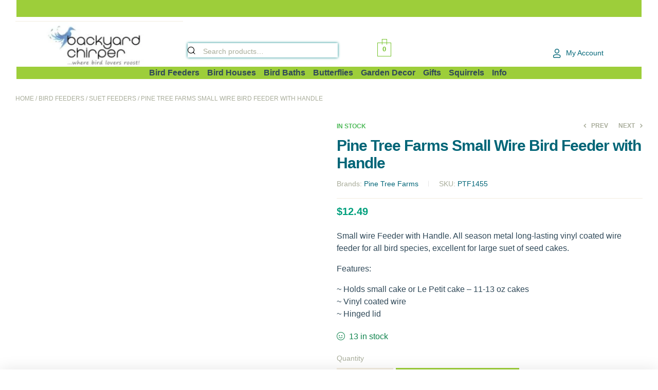

--- FILE ---
content_type: text/html; charset=UTF-8
request_url: https://backyardchirper.com/bird-house-64429.html
body_size: 56696
content:
<!doctype html><html lang="en-US"><head><script data-no-optimize="1">var litespeed_docref=sessionStorage.getItem("litespeed_docref");litespeed_docref&&(Object.defineProperty(document,"referrer",{get:function(){return litespeed_docref}}),sessionStorage.removeItem("litespeed_docref"));</script> <meta charset="UTF-8"><meta name="viewport" content="width=device-width, initial-scale=1.0, maximum-scale=1.0"><link rel="profile" href="//gmpg.org/xfn/11"><meta name='robots' content='index, follow, max-image-preview:large, max-snippet:-1, max-video-preview:-1' /><style>img:is([sizes="auto" i], [sizes^="auto," i]) { contain-intrinsic-size: 3000px 1500px }</style><link rel="dns-prefetch" href="//fonts.googleapis.com"><link rel="dns-prefetch" href="//s.w.org"><title>Pine Tree Farms Small Wire Bird Feeder with Handle - Backyard Chirper</title><meta name="description" content="Attract your favorite birds with the versatile Wire Suet Feeder, designed to hold various suet cakes securely. Enhance your birdwatching experience!" /><link rel="canonical" href="https://backyardchirper.com/bird-house-64429.html" /><meta property="og:locale" content="en_US" /><meta property="og:type" content="article" /><meta property="og:title" content="Pine Tree Farms Small Wire Bird Feeder with Handle - Backyard Chirper" /><meta property="og:description" content="Attract your favorite birds with the versatile Wire Suet Feeder, designed to hold various suet cakes securely. Enhance your birdwatching experience!" /><meta property="og:url" content="https://backyardchirper.com/bird-house-64429.html" /><meta property="og:site_name" content="Backyard Chirper" /><meta property="article:publisher" content="https://www.facebook.com/BackyardChirper/" /><meta property="article:modified_time" content="2025-12-01T18:06:59+00:00" /><meta property="og:image" content="https://backyardchirper.com/wp-content/uploads/2023/12/541871.jpg" /><meta property="og:image:width" content="600" /><meta property="og:image:height" content="500" /><meta property="og:image:type" content="image/jpeg" /><meta name="twitter:card" content="summary_large_image" /><meta name="twitter:label1" content="Est. reading time" /><meta name="twitter:data1" content="1 minute" /> <script type="application/ld+json" class="yoast-schema-graph">{"@context":"https://schema.org","@graph":[{"@type":"WebPage","@id":"https://backyardchirper.com/bird-house-64429.html","url":"https://backyardchirper.com/bird-house-64429.html","name":"Pine Tree Farms Small Wire Bird Feeder with Handle - Backyard Chirper","isPartOf":{"@id":"https://backyardchirper.com/#website"},"primaryImageOfPage":{"@id":"https://backyardchirper.com/bird-house-64429.html#primaryimage"},"image":{"@id":"https://backyardchirper.com/bird-house-64429.html#primaryimage"},"thumbnailUrl":"https://backyardchirper.com/wp-content/uploads/2023/12/541871.jpg","datePublished":"2023-12-07T14:05:24+00:00","dateModified":"2025-12-01T18:06:59+00:00","description":"Attract your favorite birds with the versatile Wire Suet Feeder, designed to hold various suet cakes securely. Enhance your birdwatching experience!","breadcrumb":{"@id":"https://backyardchirper.com/bird-house-64429.html#breadcrumb"},"inLanguage":"en-US","potentialAction":[{"@type":"ReadAction","target":["https://backyardchirper.com/bird-house-64429.html"]}]},{"@type":"ImageObject","inLanguage":"en-US","@id":"https://backyardchirper.com/bird-house-64429.html#primaryimage","url":"https://backyardchirper.com/wp-content/uploads/2023/12/541871.jpg","contentUrl":"https://backyardchirper.com/wp-content/uploads/2023/12/541871.jpg","width":600,"height":500},{"@type":"BreadcrumbList","@id":"https://backyardchirper.com/bird-house-64429.html#breadcrumb","itemListElement":[{"@type":"ListItem","position":1,"name":"Home","item":"https://backyardchirper.com/"},{"@type":"ListItem","position":2,"name":"Shop","item":"https://backyardchirper.com/shop/"},{"@type":"ListItem","position":3,"name":"Bird Feeders","item":"https://backyardchirper.com/bird-feeders/"},{"@type":"ListItem","position":4,"name":"Suet Feeders","item":"https://backyardchirper.com/suet-feeders/"},{"@type":"ListItem","position":5,"name":"Pine Tree Farms Small Wire Bird Feeder with Handle"}]},{"@type":"WebSite","@id":"https://backyardchirper.com/#website","url":"https://backyardchirper.com/","name":"Backyard Chirper","description":"where bird lovers roost!","publisher":{"@id":"https://backyardchirper.com/#organization"},"potentialAction":[{"@type":"SearchAction","target":{"@type":"EntryPoint","urlTemplate":"https://backyardchirper.com/?s={search_term_string}"},"query-input":{"@type":"PropertyValueSpecification","valueRequired":true,"valueName":"search_term_string"}}],"inLanguage":"en-US"},{"@type":"Organization","@id":"https://backyardchirper.com/#organization","name":"Backyard Chirper LLC","url":"https://backyardchirper.com/","logo":{"@type":"ImageObject","inLanguage":"en-US","@id":"https://backyardchirper.com/#/schema/logo/image/","url":"https://backyardchirper.com/wp-content/uploads/2023/12/Logo-350-x-100.jpg","contentUrl":"https://backyardchirper.com/wp-content/uploads/2023/12/Logo-350-x-100.jpg","width":350,"height":100,"caption":"Backyard Chirper LLC"},"image":{"@id":"https://backyardchirper.com/#/schema/logo/image/"},"sameAs":["https://www.facebook.com/BackyardChirper/"]}]}</script> <link rel='dns-prefetch' href='//fonts.googleapis.com' /><link rel='dns-prefetch' href='//www.googletagmanager.com' /><link rel="alternate" type="application/rss+xml" title="Backyard Chirper &raquo; Feed" href="https://backyardchirper.com/feed/" /><link rel="alternate" type="application/rss+xml" title="Backyard Chirper &raquo; Comments Feed" href="https://backyardchirper.com/comments/feed/" /><link rel="alternate" type="application/rss+xml" title="Backyard Chirper &raquo; Pine Tree Farms Small Wire Bird Feeder with Handle Comments Feed" href="https://backyardchirper.com/bird-house-64429.html/feed/" /><style id="litespeed-ccss">ul{box-sizing:border-box}:root{--wp--preset--font-size--normal:16px;--wp--preset--font-size--huge:42px}.screen-reader-text{clip:rect(1px,1px,1px,1px);word-wrap:normal!important;border:0;-webkit-clip-path:inset(50%);clip-path:inset(50%);height:1px;margin:-1px;overflow:hidden;padding:0;position:absolute;width:1px}body{--wp--preset--color--black:#000;--wp--preset--color--cyan-bluish-gray:#abb8c3;--wp--preset--color--white:#fff;--wp--preset--color--pale-pink:#f78da7;--wp--preset--color--vivid-red:#cf2e2e;--wp--preset--color--luminous-vivid-orange:#ff6900;--wp--preset--color--luminous-vivid-amber:#fcb900;--wp--preset--color--light-green-cyan:#7bdcb5;--wp--preset--color--vivid-green-cyan:#00d084;--wp--preset--color--pale-cyan-blue:#8ed1fc;--wp--preset--color--vivid-cyan-blue:#0693e3;--wp--preset--color--vivid-purple:#9b51e0;--wp--preset--gradient--vivid-cyan-blue-to-vivid-purple:linear-gradient(135deg,rgba(6,147,227,1) 0%,#9b51e0 100%);--wp--preset--gradient--light-green-cyan-to-vivid-green-cyan:linear-gradient(135deg,#7adcb4 0%,#00d082 100%);--wp--preset--gradient--luminous-vivid-amber-to-luminous-vivid-orange:linear-gradient(135deg,rgba(252,185,0,1) 0%,rgba(255,105,0,1) 100%);--wp--preset--gradient--luminous-vivid-orange-to-vivid-red:linear-gradient(135deg,rgba(255,105,0,1) 0%,#cf2e2e 100%);--wp--preset--gradient--very-light-gray-to-cyan-bluish-gray:linear-gradient(135deg,#eee 0%,#a9b8c3 100%);--wp--preset--gradient--cool-to-warm-spectrum:linear-gradient(135deg,#4aeadc 0%,#9778d1 20%,#cf2aba 40%,#ee2c82 60%,#fb6962 80%,#fef84c 100%);--wp--preset--gradient--blush-light-purple:linear-gradient(135deg,#ffceec 0%,#9896f0 100%);--wp--preset--gradient--blush-bordeaux:linear-gradient(135deg,#fecda5 0%,#fe2d2d 50%,#6b003e 100%);--wp--preset--gradient--luminous-dusk:linear-gradient(135deg,#ffcb70 0%,#c751c0 50%,#4158d0 100%);--wp--preset--gradient--pale-ocean:linear-gradient(135deg,#fff5cb 0%,#b6e3d4 50%,#33a7b5 100%);--wp--preset--gradient--electric-grass:linear-gradient(135deg,#caf880 0%,#71ce7e 100%);--wp--preset--gradient--midnight:linear-gradient(135deg,#020381 0%,#2874fc 100%);--wp--preset--font-size--small:14px;--wp--preset--font-size--medium:23px;--wp--preset--font-size--large:26px;--wp--preset--font-size--x-large:42px;--wp--preset--font-size--normal:16px;--wp--preset--font-size--huge:37px;--wp--preset--spacing--20:.44rem;--wp--preset--spacing--30:.67rem;--wp--preset--spacing--40:1rem;--wp--preset--spacing--50:1.5rem;--wp--preset--spacing--60:2.25rem;--wp--preset--spacing--70:3.38rem;--wp--preset--spacing--80:5.06rem;--wp--preset--shadow--natural:6px 6px 9px rgba(0,0,0,.2);--wp--preset--shadow--deep:12px 12px 50px rgba(0,0,0,.4);--wp--preset--shadow--sharp:6px 6px 0px rgba(0,0,0,.2);--wp--preset--shadow--outlined:6px 6px 0px -3px rgba(255,255,255,1),6px 6px rgba(0,0,0,1);--wp--preset--shadow--crisp:6px 6px 0px rgba(0,0,0,1)}button.pswp__button{box-shadow:none!important;background-image:url(/wp-content/plugins/woocommerce/assets/css/photoswipe/default-skin/default-skin.png)!important}button.pswp__button,button.pswp__button--arrow--left:before,button.pswp__button--arrow--right:before{background-color:transparent!important}button.pswp__button--arrow--left,button.pswp__button--arrow--right{background-image:none!important}.pswp{display:none;position:absolute;width:100%;height:100%;left:0;top:0;overflow:hidden;-ms-touch-action:none;touch-action:none;z-index:1500;-webkit-text-size-adjust:100%;-webkit-backface-visibility:hidden;outline:0}.pswp *{-webkit-box-sizing:border-box;box-sizing:border-box}.pswp__bg{position:absolute;left:0;top:0;width:100%;height:100%;background:#000;opacity:0;-webkit-transform:translateZ(0);transform:translateZ(0);-webkit-backface-visibility:hidden;will-change:opacity}.pswp__scroll-wrap{position:absolute;left:0;top:0;width:100%;height:100%;overflow:hidden}.pswp__container{-ms-touch-action:none;touch-action:none;position:absolute;left:0;right:0;top:0;bottom:0}.pswp__container{-webkit-touch-callout:none}.pswp__bg{will-change:opacity}.pswp__container{-webkit-backface-visibility:hidden}.pswp__item{position:absolute;left:0;right:0;top:0;bottom:0;overflow:hidden}.pswp__button{width:44px;height:44px;position:relative;background:0 0;overflow:visible;-webkit-appearance:none;display:block;border:0;padding:0;margin:0;float:right;opacity:.75;-webkit-box-shadow:none;box-shadow:none}.pswp__button::-moz-focus-inner{padding:0;border:0}.pswp__button,.pswp__button--arrow--left:before,.pswp__button--arrow--right:before{background:url(/wp-content/plugins/woocommerce/assets/css/photoswipe/default-skin/default-skin.png) 0 0 no-repeat;background-size:264px 88px;width:44px;height:44px}.pswp__button--close{background-position:0 -44px}.pswp__button--share{background-position:-44px -44px}.pswp__button--fs{display:none}.pswp__button--zoom{display:none;background-position:-88px 0}.pswp__button--arrow--left,.pswp__button--arrow--right{background:0 0;top:50%;margin-top:-50px;width:70px;height:100px;position:absolute}.pswp__button--arrow--left{left:0}.pswp__button--arrow--right{right:0}.pswp__button--arrow--left:before,.pswp__button--arrow--right:before{content:'';top:35px;background-color:rgba(0,0,0,.3);height:30px;width:32px;position:absolute}.pswp__button--arrow--left:before{left:6px;background-position:-138px -44px}.pswp__button--arrow--right:before{right:6px;background-position:-94px -44px}.pswp__share-modal{display:block;background:rgba(0,0,0,.5);width:100%;height:100%;top:0;left:0;padding:10px;position:absolute;z-index:1600;opacity:0;-webkit-backface-visibility:hidden;will-change:opacity}.pswp__share-modal--hidden{display:none}.pswp__share-tooltip{z-index:1620;position:absolute;background:#fff;top:56px;border-radius:2px;display:block;width:auto;right:44px;-webkit-box-shadow:0 2px 5px rgba(0,0,0,.25);box-shadow:0 2px 5px rgba(0,0,0,.25);-webkit-transform:translateY(6px);-ms-transform:translateY(6px);transform:translateY(6px);-webkit-backface-visibility:hidden;will-change:transform}.pswp__counter{position:absolute;left:0;top:0;height:44px;font-size:13px;line-height:44px;color:#fff;opacity:.75;padding:0 10px}.pswp__caption{position:absolute;left:0;bottom:0;width:100%;min-height:44px}.pswp__caption__center{text-align:left;max-width:420px;margin:0 auto;font-size:13px;padding:10px;line-height:20px;color:#ccc}.pswp__preloader{width:44px;height:44px;position:absolute;top:0;left:50%;margin-left:-22px;opacity:0;will-change:opacity;direction:ltr}.pswp__preloader__icn{width:20px;height:20px;margin:12px}@media screen and (max-width:1024px){.pswp__preloader{position:relative;left:auto;top:auto;margin:0;float:right}}.pswp__ui{-webkit-font-smoothing:auto;visibility:visible;opacity:1;z-index:1550}.pswp__top-bar{position:absolute;left:0;top:0;height:44px;width:100%}.pswp__caption,.pswp__top-bar{-webkit-backface-visibility:hidden;will-change:opacity}.pswp__caption,.pswp__top-bar{background-color:rgba(0,0,0,.5)}.pswp__ui--hidden .pswp__button--arrow--left,.pswp__ui--hidden .pswp__button--arrow--right,.pswp__ui--hidden .pswp__caption,.pswp__ui--hidden .pswp__top-bar{opacity:.001}.bhf-hidden{display:none}.ehf-header #masthead{z-index:99;position:relative}.elementor-screen-only,.screen-reader-text{position:absolute;top:-10000em;width:1px;height:1px;margin:-1px;padding:0;overflow:hidden;clip:rect(0,0,0,0);border:0}.elementor *,.elementor :after,.elementor :before{box-sizing:border-box}.elementor a{box-shadow:none;text-decoration:none}.elementor img{height:auto;max-width:100%;border:none;border-radius:0;box-shadow:none}.elementor-element{--flex-direction:initial;--flex-wrap:initial;--justify-content:initial;--align-items:initial;--align-content:initial;--gap:initial;--flex-basis:initial;--flex-grow:initial;--flex-shrink:initial;--order:initial;--align-self:initial;flex-basis:var(--flex-basis);flex-grow:var(--flex-grow);flex-shrink:var(--flex-shrink);order:var(--order);align-self:var(--align-self)}:root{--page-title-display:block}h1.entry-title{display:var(--page-title-display)}.elementor-section{position:relative}.elementor-section .elementor-container{display:flex;margin-right:auto;margin-left:auto;position:relative}@media (max-width:1024px){.elementor-section .elementor-container{flex-wrap:wrap}}.elementor-section.elementor-section-boxed>.elementor-container{max-width:1140px}.elementor-section.elementor-section-stretched{position:relative;width:100%}.elementor-widget-wrap{position:relative;width:100%;flex-wrap:wrap;align-content:flex-start}.elementor:not(.elementor-bc-flex-widget) .elementor-widget-wrap{display:flex}.elementor-widget-wrap>.elementor-element{width:100%}.elementor-widget{position:relative}.elementor-column{position:relative;min-height:1px;display:flex}@media (min-width:768px){.elementor-column.elementor-col-25{width:25%}.elementor-column.elementor-col-100{width:100%}}@media (max-width:767px){.elementor-column{width:100%}}.e-con{--border-radius:0;--border-block-start-width:0px;--border-inline-end-width:0px;--border-block-end-width:0px;--border-inline-start-width:0px;--border-style:initial;--border-color:initial;--container-widget-width:100%;--container-widget-height:initial;--container-widget-flex-grow:0;--container-widget-align-self:initial;--content-width:min(100%,var(--container-max-width,1140px));--width:100%;--min-height:initial;--height:auto;--text-align:initial;--margin-block-start:0px;--margin-inline-end:0px;--margin-block-end:0px;--margin-inline-start:0px;--padding-block-start:var(--container-default-padding-block-start,10px);--padding-inline-end:var(--container-default-padding-inline-end,10px);--padding-block-end:var(--container-default-padding-block-end,10px);--padding-inline-start:var(--container-default-padding-inline-start,10px);--position:relative;--z-index:revert;--overflow:visible;--gap:var(--widgets-spacing,20px);--overlay-mix-blend-mode:initial;--overlay-opacity:1;--e-con-grid-template-columns:repeat(3,1fr);--e-con-grid-template-rows:repeat(2,1fr);position:var(--position);width:var(--width);min-width:0;min-height:var(--min-height);height:var(--height);border-radius:var(--border-radius);margin-block-start:var(--bc-margin-block-start,var(--margin-block-start));margin-inline-end:var(--bc-margin-inline-end,var(--margin-inline-end));margin-block-end:var(--bc-margin-block-end,var(--margin-block-end));margin-inline-start:var(--bc-margin-inline-start,var(--margin-inline-start));padding-inline-start:var(--bc-padding-inline-start,var(--padding-inline-start));padding-inline-end:var(--bc-padding-inline-end,var(--padding-inline-end));z-index:var(--z-index);overflow:var(--overflow)}.e-con.e-flex{--flex-direction:column;--flex-basis:auto;--flex-grow:0;--flex-shrink:1;flex:var(--flex-grow) var(--flex-shrink) var(--flex-basis)}.e-con-full,.e-con>.e-con-inner{text-align:var(--text-align);padding-block-start:var(--bc-padding-block-start,var(--padding-block-start));padding-block-end:var(--bc-padding-block-end,var(--padding-block-end))}.e-con-full.e-flex,.e-con.e-flex>.e-con-inner{flex-direction:var(--flex-direction)}.e-con,.e-con>.e-con-inner{display:var(--display)}.e-con-boxed.e-flex{flex-direction:column;flex-wrap:nowrap;justify-content:normal;align-items:normal;align-content:normal}.e-con-boxed{text-align:initial;gap:initial}.e-con.e-flex>.e-con-inner{flex-wrap:var(--flex-wrap);justify-content:var(--justify-content);align-items:var(--align-items);align-content:var(--align-content);flex-basis:auto;flex-grow:1;flex-shrink:1;align-self:auto}.e-con>.e-con-inner{gap:var(--gap);width:100%;max-width:var(--content-width);margin:0 auto;padding-inline-start:0;padding-inline-end:0;height:100%}.e-con .elementor-widget.elementor-widget{margin-block-end:0}.e-con:before{content:var(--background-overlay);display:block;position:absolute;mix-blend-mode:var(--overlay-mix-blend-mode);opacity:var(--overlay-opacity);border-radius:var(--border-radius);border-style:var(--border-style);border-color:var(--border-color);border-block-start-width:var(--border-block-start-width);border-inline-end-width:var(--border-inline-end-width);border-block-end-width:var(--border-block-end-width);border-inline-start-width:var(--border-inline-start-width);top:calc(0px - var(--border-block-start-width));left:calc(0px - var(--border-inline-start-width));width:max(100% + var(--border-inline-end-width) + var(--border-inline-start-width),100%);height:max(100% + var(--border-block-start-width) + var(--border-block-end-width),100%)}.e-con .elementor-widget{min-width:0}.e-con>.e-con-inner>.elementor-widget>.elementor-widget-container,.e-con>.elementor-widget>.elementor-widget-container{height:100%}.e-con.e-con>.e-con-inner>.elementor-widget,.elementor.elementor .e-con>.elementor-widget{max-width:100%}@media (max-width:767px){.e-con.e-flex{--width:100%;--flex-wrap:wrap}}.e-con{--bc-margin-block-start:var(--margin-top);--bc-margin-block-end:var(--margin-bottom);--bc-margin-inline-start:var(--margin-left);--bc-margin-inline-end:var(--margin-right);--bc-padding-block-start:var(--padding-top);--bc-padding-block-end:var(--padding-bottom);--bc-padding-inline-start:var(--padding-left);--bc-padding-inline-end:var(--padding-right)}.elementor-button{display:inline-block;line-height:1;background-color:#69727d;font-size:15px;padding:12px 24px;border-radius:3px;color:#fff;fill:#fff;text-align:center}.elementor-button:visited{color:#fff}.elementor-button-icon{flex-grow:0;order:5}.elementor-button-icon svg{width:1em;height:auto}.elementor-button-icon .e-font-icon-svg{height:1em}.elementor-button-text{flex-grow:1;order:10;display:inline-block}.elementor-button span{text-decoration:inherit}.elementor-icon{display:inline-block;line-height:1;color:#69727d;font-size:50px;text-align:center}.elementor-icon i,.elementor-icon svg{width:1em;height:1em;position:relative;display:block}.elementor-icon i:before,.elementor-icon svg:before{position:absolute;left:50%;transform:translateX(-50%)}.e-transform .elementor-widget-container{transform:perspective(var(--e-transform-perspective,0)) rotate(var(--e-transform-rotateZ,0)) rotateX(var(--e-transform-rotateX,0)) rotateY(var(--e-transform-rotateY,0)) translate(var(--e-transform-translate,0)) translateX(var(--e-transform-translateX,0)) translateY(var(--e-transform-translateY,0)) scaleX(calc(var(--e-transform-flipX,1)*var(--e-transform-scaleX,var(--e-transform-scale,1)))) scaleY(calc(var(--e-transform-flipY,1)*var(--e-transform-scaleY,var(--e-transform-scale,1)))) skewX(var(--e-transform-skewX,0)) skewY(var(--e-transform-skewY,0));transform-origin:var(--e-transform-origin-y) var(--e-transform-origin-x)}.e-con.e-transform{transform:perspective(var(--e-con-transform-perspective,0)) rotate(var(--e-con-transform-rotateZ,0)) rotateX(var(--e-con-transform-rotateX,0)) rotateY(var(--e-con-transform-rotateY,0)) translate(var(--e-con-transform-translate,0)) translateX(var(--e-con-transform-translateX,0)) translateY(var(--e-con-transform-translateY,0)) scaleX(calc(var(--e-con-transform-flipX,1)*var(--e-con-transform-scaleX,var(--e-con-transform-scale,1)))) scaleY(calc(var(--e-con-transform-flipY,1)*var(--e-con-transform-scaleY,var(--e-con-transform-scale,1)))) skewX(var(--e-con-transform-skewX,0)) skewY(var(--e-con-transform-skewY,0));transform-origin:var(--e-con-transform-origin-y) var(--e-con-transform-origin-x)}.elementor-element,.elementor-lightbox{--swiper-theme-color:#000;--swiper-navigation-size:44px;--swiper-pagination-bullet-size:6px;--swiper-pagination-bullet-horizontal-gap:6px}.elementor-lightbox{--lightbox-ui-color:hsla(0,0%,93.3%,.9);--lightbox-ui-color-hover:#fff;--lightbox-text-color:var(--lightbox-ui-color);--lightbox-header-icons-size:20px;--lightbox-navigation-icons-size:25px}@media (min-width:1025px) and (max-width:1200px){.elementor .elementor-hidden-tablet_extra{display:none}}@media (min-width:1201px) and (max-width:1366px){.elementor .elementor-hidden-laptop{display:none}}@media (min-width:1367px) and (max-width:99999px){.elementor .elementor-hidden-desktop{display:none}}:root{--swiper-theme-color:#007aff}:root{--swiper-navigation-size:44px}.elementor-kit-612851{--e-global-color-primary:#9dce3a;--e-global-color-primary_hover:#47ba62;--e-global-color-secondary:#00a07d;--e-global-color-secondary_hover:#008385;--e-global-color-text:#2f4858;--e-global-color-text_light:#a9ad9b;--e-global-color-accent:#006577;--e-global-color-light:#a9ad9b;--e-global-color-border:#f3ede0;--e-global-color-5238fe3:#84a2d2;--e-global-color-29782e5:#9dce3a;--e-global-color-ce7f146:#72a400;--e-global-color-5eed317:#477b00;--e-global-color-d95efc9:#1f5500;--e-global-color-2745bb4:#123000;--e-global-typography-heading_title-font-family:"Barlow";--e-global-typography-heading_title-font-size:30px;--e-global-typography-heading_title-font-weight:700;--e-global-typography-heading_title-text-transform:none;--e-global-typography-heading_title-line-height:34px;--e-global-typography-heading_title-letter-spacing:-1px;--e-global-typography-heading_footer-font-family:"Barlow";--e-global-typography-heading_footer-font-size:16px;--e-global-typography-heading_footer-font-weight:700;--e-global-typography-heading_footer-text-transform:uppercase;--e-global-typography-heading_footer-line-height:18px;--e-global-typography-heading_footer-letter-spacing:0px}.elementor-section.elementor-section-boxed>.elementor-container{max-width:1290px}.e-con{--container-max-width:1290px}.elementor-element{--widgets-spacing:20px 20px}h1.entry-title{display:var(--page-title-display)}@media (max-width:1024px){.elementor-section.elementor-section-boxed>.elementor-container{max-width:1024px}.e-con{--container-max-width:1024px}}@media (max-width:767px){.elementor-kit-612851{--e-global-typography-heading_title-font-size:26px;--e-global-typography-heading_title-line-height:30px}.elementor-section.elementor-section-boxed>.elementor-container{max-width:767px}.e-con{--container-max-width:767px}}.elementor-widget-icon-box.elementor-view-default .elementor-icon{fill:var(--e-global-color-primary);color:var(--e-global-color-primary);border-color:var(--e-global-color-primary)}.elementor-widget-icon-box .elementor-icon-box-title{color:var(--e-global-color-primary)}.elementor-widget-site-logo .hfe-site-logo-container .hfe-site-logo-img{border-color:var(--e-global-color-primary)}.elementor-2180 .elementor-element.elementor-element-bbd3b99{--display:flex}.elementor-2180 .elementor-element.elementor-element-7224f6e>.elementor-container>.elementor-column>.elementor-widget-wrap{align-content:flex-start;align-items:flex-start}.elementor-2180 .elementor-element.elementor-element-7224f6e:not(.elementor-motion-effects-element-type-background){background-color:#fff}.elementor-2180 .elementor-element.elementor-element-7224f6e{margin-top:0;margin-bottom:0;padding:0 30px}.elementor-2180 .elementor-element.elementor-element-8b22d39.elementor-column.elementor-element[data-element_type="column"]>.elementor-widget-wrap.elementor-element-populated{align-content:center;align-items:center}.elementor-2180 .elementor-element.elementor-element-f0da0ac .elementor-trekky-countdown{max-width:100%;justify-content:center}.elementor-2180 .elementor-element.elementor-element-f0da0ac .countdown-inner{justify-content:center}.elementor-2180 .elementor-element.elementor-element-f0da0ac .countdown-title{font-size:15px;color:#c42d00;margin:0}.elementor-2180 .elementor-element.elementor-element-f0da0ac>.elementor-widget-container{margin:0;padding:0 0 0 8px;background-color:var(--e-global-color-primary)}.elementor-2180 .elementor-element.elementor-element-f0da0ac{width:100%;max-width:100%}.elementor-2180 .elementor-element.elementor-element-f0da0ac.elementor-element{--align-self:center}.elementor-2180 .elementor-element.elementor-element-83fe14a{--display:flex;--min-height:0px;--flex-direction:row;--container-widget-width:initial;--container-widget-height:100%;--container-widget-flex-grow:1;--container-widget-align-self:stretch;--gap:0px 0px;--margin-block-start:0px;--margin-block-end:20px;--margin-inline-start:30px;--margin-inline-end:30px;--padding-block-start:0px;--padding-block-end:0px;--padding-inline-start:0px;--padding-inline-end:0px}.elementor-2180 .elementor-element.elementor-element-83fe14a.e-con{--flex-grow:0;--flex-shrink:0}.elementor-2180 .elementor-element.elementor-element-656dc64{--display:flex;--min-height:0px;--flex-direction:column;--container-widget-width:100%;--container-widget-height:initial;--container-widget-flex-grow:0;--container-widget-align-self:initial;--justify-content:flex-start;--margin-block-start:0px;--margin-block-end:0px;--margin-inline-start:0px;--margin-inline-end:0px;--padding-block-start:0px;--padding-block-end:0px;--padding-inline-start:0px;--padding-inline-end:0px}.elementor-2180 .elementor-element.elementor-element-656dc64.e-con{--flex-grow:0;--flex-shrink:0}.elementor-2180 .elementor-element.elementor-element-d76067f .hfe-site-logo-container{text-align:left}.elementor-2180 .elementor-element.elementor-element-d76067f .hfe-site-logo .hfe-site-logo-container img{width:45%}.elementor-2180 .elementor-element.elementor-element-d76067f .hfe-site-logo-container .hfe-site-logo-img{border-style:none}.elementor-2180 .elementor-element.elementor-element-d76067f>.elementor-widget-container{margin:0 0 0 3px;padding:0}.elementor-2180 .elementor-element.elementor-element-d76067f.elementor-element{--flex-grow:0;--flex-shrink:0}.elementor-2180 .elementor-element.elementor-element-823b7cc{--display:flex;--flex-direction:column-reverse;--container-widget-width:100%;--container-widget-height:initial;--container-widget-flex-grow:0;--container-widget-align-self:initial;--margin-block-start:0px;--margin-block-end:0px;--margin-inline-start:0px;--margin-inline-end:0px;--padding-block-start:0px;--padding-block-end:0px;--padding-inline-start:5px;--padding-inline-end:5px}.elementor-2180 .elementor-element.elementor-element-823b7cc.e-con{--flex-grow:0;--flex-shrink:0}.elementor-2180 .elementor-element.elementor-element-55fc1d9>.elementor-widget-container{margin:0 0 2px;padding:0}.elementor-2180 .elementor-element.elementor-element-55fc1d9.elementor-element{--flex-grow:0;--flex-shrink:0}.elementor-2180 .elementor-element.elementor-element-8358e92{--display:flex;--flex-direction:column-reverse;--container-widget-width:100%;--container-widget-height:initial;--container-widget-flex-grow:0;--container-widget-align-self:initial;--margin-block-start:0px;--margin-block-end:0px;--margin-inline-start:0px;--margin-inline-end:0px;--padding-block-start:0px;--padding-block-end:0px;--padding-inline-start:0px;--padding-inline-end:0px}.elementor-2180 .elementor-element.elementor-element-8358e92.e-con{--flex-grow:0;--flex-shrink:0}.elementor-2180 .elementor-element.elementor-element-fd42f8c{--divider-style:solid;--subtotal-divider-style:solid;--elementor-remove-from-cart-button:none;--remove-from-cart-button:block;--cart-border-style:none;--cart-footer-layout:1fr 1fr;--products-max-height-sidecart:calc(100vh - 240px);--products-max-height-minicart:calc(100vh - 385px)}.elementor-2180 .elementor-element.elementor-element-fd42f8c .widget_shopping_cart_content{--subtotal-divider-left-width:0;--subtotal-divider-right-width:0}.elementor-2180 .elementor-element.elementor-element-fd42f8c.elementor-element{--flex-grow:0;--flex-shrink:0}.elementor-2180 .elementor-element.elementor-element-7b6f254{--display:flex}.elementor-2180 .elementor-element.elementor-element-7b6f254.e-con{--flex-grow:0;--flex-shrink:0}.elementor-2180 .elementor-element.elementor-element-417796e.elementor-element{--flex-grow:0;--flex-shrink:0}.elementor-2180 .elementor-element.elementor-element-86476c5{--display:flex;--min-height:8px;--margin-block-start:0px;--margin-block-end:0px;--margin-inline-start:0px;--margin-inline-end:0px;--padding-block-start:0px;--padding-block-end:0px;--padding-inline-start:30px;--padding-inline-end:30px}.elementor-2180 .elementor-element.elementor-element-931c3b9 .main-navigation{text-align:left}.elementor-2180 .elementor-element.elementor-element-931c3b9 .main-navigation ul.menu>li.menu-item>a{padding:0}.elementor-2180 .elementor-element.elementor-element-931c3b9 .main-navigation ul.menu>li.menu-item>a:not(:hover){color:var(--e-global-color-text)}.elementor-2180 .elementor-element.elementor-element-931c3b9 .main-navigation ul.menu li.menu-item .sub-menu .menu-item a:not(:hover){color:var(--e-global-color-text)}.elementor-2180 .elementor-element.elementor-element-931c3b9 .main-navigation ul.menu>li.menu-item>a:not(:hover):after{background-color:var(--e-global-color-primary)}.elementor-2180 .elementor-element.elementor-element-931c3b9 .main-navigation .sub-menu{background-color:var(--e-global-color-primary)}.elementor-2180 .elementor-element.elementor-element-931c3b9>.elementor-widget-container{margin:0;padding:5px 0 5px 30px;background-color:var(--e-global-color-primary)}.elementor-2180 .elementor-element.elementor-element-931c3b9{width:100%;max-width:100%}.elementor-2180 .elementor-element.elementor-element-931c3b9.elementor-element{--align-self:flex-start;--order:-99999;--flex-grow:1;--flex-shrink:0}.elementor-2180 .elementor-element.elementor-element-37426c9{--display:flex}@media (min-width:768px){.elementor-2180 .elementor-element.elementor-element-656dc64{--width:29.77%}.elementor-2180 .elementor-element.elementor-element-823b7cc{--width:25%}.elementor-2180 .elementor-element.elementor-element-8358e92{--width:10%}}@media (max-width:1366px) and (min-width:768px){.elementor-2180 .elementor-element.elementor-element-656dc64{--width:391.872px}.elementor-2180 .elementor-element.elementor-element-8358e92{--width:10%}.elementor-2180 .elementor-element.elementor-element-7b6f254{--width:10%}}@media (max-width:1200px) and (min-width:768px){.elementor-2180 .elementor-element.elementor-element-83fe14a{--width:100%}.elementor-2180 .elementor-element.elementor-element-656dc64{--width:23.29%}.elementor-2180 .elementor-element.elementor-element-823b7cc{--width:25%}.elementor-2180 .elementor-element.elementor-element-7b6f254{--width:20%}}@media (max-width:1024px) and (min-width:768px){.elementor-2180 .elementor-element.elementor-element-656dc64{--width:40%}.elementor-2180 .elementor-element.elementor-element-823b7cc{--width:15%}.elementor-2180 .elementor-element.elementor-element-8358e92{--width:10%}.elementor-2180 .elementor-element.elementor-element-7b6f254{--width:25%}}@media (max-width:1366px){.elementor-2180 .elementor-element.elementor-element-d76067f .hfe-site-logo .hfe-site-logo-container img{width:45%}.elementor-2180 .elementor-element.elementor-element-d76067f.elementor-element{--flex-grow:0;--flex-shrink:1}.elementor-2180 .elementor-element.elementor-element-fd42f8c{--main-alignment:center;--toggle-icon-size:19px}.elementor-2180 .elementor-element.elementor-element-7b6f254{--padding-block-start:20px;--padding-block-end:0px;--padding-inline-start:0px;--padding-inline-end:0px}.elementor-2180 .elementor-element.elementor-element-7b6f254.e-con{--e-con-transform-scale:1.1}}@media (max-width:1200px){.elementor-2180 .elementor-element.elementor-element-83fe14a{--margin-block-start:20px;--margin-block-end:20px;--margin-inline-start:20px;--margin-inline-end:20px}.elementor-2180 .elementor-element.elementor-element-d76067f .hfe-site-logo .hfe-site-logo-container img{width:100%}.elementor-2180 .elementor-element.elementor-element-823b7cc{--margin-block-start:0px;--margin-block-end:0px;--margin-inline-start:15px;--margin-inline-end:10px;--padding-block-start:0px;--padding-block-end:0px;--padding-inline-start:0px;--padding-inline-end:0px}.elementor-2180 .elementor-element.elementor-element-55fc1d9{width:var(--container-widget-width,200.756px);max-width:200.756px;--container-widget-width:200.756px;--container-widget-flex-grow:0}.elementor-2180 .elementor-element.elementor-element-8358e92{--margin-block-start:0px;--margin-block-end:0px;--margin-inline-start:15px;--margin-inline-end:10px}.elementor-2180 .elementor-element.elementor-element-7b6f254{--margin-block-start:0px;--margin-block-end:0px;--margin-inline-start:15px;--margin-inline-end:10px}.elementor-2180 .elementor-element.elementor-element-417796e>.elementor-widget-container{padding:20px 0 0}.elementor-2180 .elementor-element.elementor-element-417796e.elementor-element{--align-self:flex-end;--order:99999;--flex-grow:1;--flex-shrink:0}}@media (max-width:1024px){.elementor-2180 .elementor-element.elementor-element-7224f6e{margin-top:0;margin-bottom:0}.elementor-2180 .elementor-element.elementor-element-83fe14a{--margin-block-start:0px;--margin-block-end:30px;--margin-inline-start:30px;--margin-inline-end:30px}.elementor-2180 .elementor-element.elementor-element-656dc64{--flex-direction:column-reverse;--container-widget-width:100%;--container-widget-height:initial;--container-widget-flex-grow:0;--container-widget-align-self:initial}.elementor-2180 .elementor-element.elementor-element-d76067f .hfe-site-logo-container{text-align:left}.elementor-2180 .elementor-element.elementor-element-d76067f{width:var(--container-widget-width,222.972px);max-width:222.972px;--container-widget-width:222.972px;--container-widget-flex-grow:0}.elementor-2180 .elementor-element.elementor-element-823b7cc{--flex-direction:column-reverse;--container-widget-width:100%;--container-widget-height:initial;--container-widget-flex-grow:0;--container-widget-align-self:initial}.elementor-2180 .elementor-element.elementor-element-7b6f254{--flex-direction:column;--container-widget-width:calc((1 - var(--container-widget-flex-grow))*100%);--container-widget-height:initial;--container-widget-flex-grow:0;--container-widget-align-self:initial;--justify-content:space-between;--align-items:center;--margin-block-start:0px;--margin-block-end:0px;--margin-inline-start:0px;--margin-inline-end:0px;--padding-block-start:10px;--padding-block-end:10px;--padding-inline-start:10px;--padding-inline-end:0px}.elementor-2180 .elementor-element.elementor-element-417796e{width:var(--container-widget-width,107px);max-width:107px;--container-widget-width:107px;--container-widget-flex-grow:0;z-index:1}.elementor-2180 .elementor-element.elementor-element-417796e.elementor-element{--flex-grow:1;--flex-shrink:0}}@media (max-width:880px){.elementor-2180 .elementor-element.elementor-element-55fc1d9{width:var(--container-widget-width,201.128px);max-width:201.128px;--container-widget-width:201.128px;--container-widget-flex-grow:0}}@media (max-width:767px){.elementor-2180 .elementor-element.elementor-element-7224f6e{padding:5px 15px}.elementor-2180 .elementor-element.elementor-element-f0da0ac .countdown-title{font-size:8px}.elementor-2180 .elementor-element.elementor-element-83fe14a{--width:94%;--margin-block-start:0px;--margin-block-end:0px;--margin-inline-start:10px;--margin-inline-end:10px;--padding-block-start:0px;--padding-block-end:0px;--padding-inline-start:0px;--padding-inline-end:0px}.elementor-2180 .elementor-element.elementor-element-83fe14a.e-con{--align-self:center}.elementor-2180 .elementor-element.elementor-element-656dc64{--width:45.159%;--flex-direction:row;--container-widget-width:calc((1 - var(--container-widget-flex-grow))*100%);--container-widget-height:100%;--container-widget-flex-grow:1;--container-widget-align-self:stretch;--justify-content:flex-start;--align-items:flex-start;--gap:0px 0px;--flex-wrap:nowrap}.elementor-2180 .elementor-element.elementor-element-656dc64.e-con{--align-self:flex-start;--order:-99999}.elementor-2180 .elementor-element.elementor-element-823b7cc{--margin-block-start:0px;--margin-block-end:0px;--margin-inline-start:0px;--margin-inline-end:0px}.elementor-2180 .elementor-element.elementor-element-8358e92{--width:24.648%;--flex-direction:column;--container-widget-width:calc((1 - var(--container-widget-flex-grow))*100%);--container-widget-height:initial;--container-widget-flex-grow:0;--container-widget-align-self:initial;--justify-content:flex-end;--align-items:center;--margin-block-start:0px;--margin-block-end:0px;--margin-inline-start:0px;--margin-inline-end:0px}.elementor-2180 .elementor-element.elementor-element-8358e92.e-con{--order:-99999}.elementor-2180 .elementor-element.elementor-element-fd42f8c>.elementor-widget-container{margin:0;padding:0}.elementor-2180 .elementor-element.elementor-element-fd42f8c{width:var(--container-widget-width,94.658px);max-width:94.658px;--container-widget-width:94.658px;--container-widget-flex-grow:0}.elementor-2180 .elementor-element.elementor-element-7b6f254{--width:29.819%;--flex-direction:column;--container-widget-width:calc((1 - var(--container-widget-flex-grow))*100%);--container-widget-height:initial;--container-widget-flex-grow:0;--container-widget-align-self:initial;--align-items:flex-end;--margin-block-start:0px;--margin-block-end:0px;--margin-inline-start:0px;--margin-inline-end:0px;--padding-block-start:0px;--padding-block-end:11px;--padding-inline-start:6px;--padding-inline-end:0px}.elementor-2180 .elementor-element.elementor-element-7b6f254.e-con{--align-self:stretch;--order:-99999;--flex-grow:0;--flex-shrink:1}.elementor-2180 .elementor-element.elementor-element-417796e>.elementor-widget-container{margin:24px 0 0;padding:0}.elementor-2180 .elementor-element.elementor-element-86476c5{--padding-block-start:0px;--padding-block-end:0px;--padding-inline-start:15px;--padding-inline-end:15px}}.elementor-1069 .elementor-element.elementor-element-f5d52a1>.elementor-container>.elementor-column>.elementor-widget-wrap{align-content:center;align-items:center}.elementor-1069 .elementor-element.elementor-element-f5d52a1:not(.elementor-motion-effects-element-type-background){background-color:#fff}.elementor-1069 .elementor-element.elementor-element-f5d52a1{border-style:solid;border-color:var(--e-global-color-border)}.elementor-1069 .elementor-element.elementor-element-813df37>.elementor-element-populated{border-style:solid;border-color:var(--e-global-color-border)}.elementor-1069 .elementor-element.elementor-element-f0de3b0.elementor-view-default .elementor-icon{fill:var(--e-global-color-accent);color:var(--e-global-color-accent);border-color:var(--e-global-color-accent)}.elementor-1069 .elementor-element.elementor-element-f0de3b0{--icon-box-icon-margin:15px}.elementor-1069 .elementor-element.elementor-element-f0de3b0 .elementor-icon-box-title{color:var(--e-global-color-accent)}.elementor-1069 .elementor-element.elementor-element-f0de3b0 .elementor-icon-box-title,.elementor-1069 .elementor-element.elementor-element-f0de3b0 .elementor-icon-box-title a{font-weight:700}.elementor-1069 .elementor-element.elementor-element-33df908>.elementor-element-populated{border-style:solid;border-color:var(--e-global-color-border)}.elementor-1069 .elementor-element.elementor-element-c942001.elementor-view-default .elementor-icon{fill:var(--e-global-color-accent);color:var(--e-global-color-accent);border-color:var(--e-global-color-accent)}.elementor-1069 .elementor-element.elementor-element-c942001{--icon-box-icon-margin:15px}.elementor-1069 .elementor-element.elementor-element-c942001 .elementor-icon-box-title{color:var(--e-global-color-accent)}.elementor-1069 .elementor-element.elementor-element-c942001 .elementor-icon-box-title,.elementor-1069 .elementor-element.elementor-element-c942001 .elementor-icon-box-title a{font-weight:700}.elementor-1069 .elementor-element.elementor-element-92e53cd>.elementor-element-populated{border-style:solid;border-color:var(--e-global-color-border)}.elementor-1069 .elementor-element.elementor-element-4c6d180.elementor-view-default .elementor-icon{fill:var(--e-global-color-accent);color:var(--e-global-color-accent);border-color:var(--e-global-color-accent)}.elementor-1069 .elementor-element.elementor-element-4c6d180{--icon-box-icon-margin:15px}.elementor-1069 .elementor-element.elementor-element-4c6d180 .elementor-icon-box-title{color:var(--e-global-color-accent)}.elementor-1069 .elementor-element.elementor-element-4c6d180 .elementor-icon-box-title,.elementor-1069 .elementor-element.elementor-element-4c6d180 .elementor-icon-box-title a{font-weight:700}@media (max-width:1366px){.elementor-1069 .elementor-element.elementor-element-f5d52a1{border-width:1px 0}.elementor-1069 .elementor-element.elementor-element-813df37>.elementor-element-populated{border-width:0;padding:10px 5px}.elementor-1069 .elementor-element.elementor-element-f0de3b0{--icon-box-icon-margin:0px}.elementor-1069 .elementor-element.elementor-element-f0de3b0 .elementor-icon{font-size:20px}.elementor-1069 .elementor-element.elementor-element-f0de3b0 .elementor-icon-box-title,.elementor-1069 .elementor-element.elementor-element-f0de3b0 .elementor-icon-box-title a{font-size:12px;line-height:15px}.elementor-1069 .elementor-element.elementor-element-33df908>.elementor-element-populated{border-width:0 1px;padding:10px 5px}.elementor-1069 .elementor-element.elementor-element-c942001{--icon-box-icon-margin:0px}.elementor-1069 .elementor-element.elementor-element-c942001 .elementor-icon{font-size:20px}.elementor-1069 .elementor-element.elementor-element-c942001 .elementor-icon-box-title,.elementor-1069 .elementor-element.elementor-element-c942001 .elementor-icon-box-title a{font-size:12px;line-height:14px}.elementor-1069 .elementor-element.elementor-element-92e53cd>.elementor-element-populated{border-width:0 1px}.elementor-1069 .elementor-element.elementor-element-be80f7b>.elementor-element-populated{padding:10px 5px}.elementor-1069 .elementor-element.elementor-element-4c6d180{--icon-box-icon-margin:0px}.elementor-1069 .elementor-element.elementor-element-4c6d180 .elementor-icon{font-size:20px}.elementor-1069 .elementor-element.elementor-element-4c6d180 .elementor-icon-box-title,.elementor-1069 .elementor-element.elementor-element-4c6d180 .elementor-icon-box-title a{font-size:12px;line-height:14px}}@media (max-width:1024px){.elementor-1069 .elementor-element.elementor-element-f5d52a1{border-width:1px}.elementor-1069 .elementor-element.elementor-element-813df37>.elementor-element-populated{border-width:0 1px 0 0;padding:10px 5px}.elementor-1069 .elementor-element.elementor-element-f0de3b0{--icon-box-icon-margin:2px}.elementor-1069 .elementor-element.elementor-element-f0de3b0 .elementor-icon{font-size:20px}.elementor-1069 .elementor-element.elementor-element-f0de3b0 .elementor-icon-box-title{margin-bottom:0}.elementor-1069 .elementor-element.elementor-element-f0de3b0 .elementor-icon-box-title,.elementor-1069 .elementor-element.elementor-element-f0de3b0 .elementor-icon-box-title a{font-size:12px;line-height:1em;letter-spacing:.5px}.elementor-1069 .elementor-element.elementor-element-33df908>.elementor-element-populated{border-width:0 1px 0 0}.elementor-1069 .elementor-element.elementor-element-c942001{--icon-box-icon-margin:2px}.elementor-1069 .elementor-element.elementor-element-c942001 .elementor-icon{font-size:20px}.elementor-1069 .elementor-element.elementor-element-c942001 .elementor-icon-box-title{margin-bottom:0}.elementor-1069 .elementor-element.elementor-element-c942001 .elementor-icon-box-title,.elementor-1069 .elementor-element.elementor-element-c942001 .elementor-icon-box-title a{font-size:12px;line-height:1em;letter-spacing:.5px}.elementor-1069 .elementor-element.elementor-element-92e53cd>.elementor-element-populated{border-width:0 1px 0 0;padding:5px 5px 0}.elementor-1069 .elementor-element.elementor-element-4c6d180{--icon-box-icon-margin:2px}.elementor-1069 .elementor-element.elementor-element-4c6d180 .elementor-icon{font-size:20px}.elementor-1069 .elementor-element.elementor-element-4c6d180 .elementor-icon-box-title{margin-bottom:0}.elementor-1069 .elementor-element.elementor-element-4c6d180 .elementor-icon-box-title,.elementor-1069 .elementor-element.elementor-element-4c6d180 .elementor-icon-box-title a{font-size:12px;line-height:1em;letter-spacing:.5px}}@media (max-width:767px){.elementor-1069 .elementor-element.elementor-element-813df37{width:25%}.elementor-1069 .elementor-element.elementor-element-f0de3b0{--icon-box-icon-margin:0px}.elementor-1069 .elementor-element.elementor-element-f0de3b0 .elementor-icon-box-title,.elementor-1069 .elementor-element.elementor-element-f0de3b0 .elementor-icon-box-title a{font-size:12px}.elementor-1069 .elementor-element.elementor-element-33df908{width:25%}.elementor-1069 .elementor-element.elementor-element-c942001{--icon-box-icon-margin:0px}.elementor-1069 .elementor-element.elementor-element-c942001 .elementor-icon-box-title,.elementor-1069 .elementor-element.elementor-element-c942001 .elementor-icon-box-title a{font-size:12px}.elementor-1069 .elementor-element.elementor-element-92e53cd{width:25%}.elementor-1069 .elementor-element.elementor-element-92e53cd>.elementor-element-populated{padding:0}.elementor-1069 .elementor-element.elementor-element-be80f7b{width:25%}.elementor-1069 .elementor-element.elementor-element-4c6d180{--icon-box-icon-margin:0px}.elementor-1069 .elementor-element.elementor-element-4c6d180 .elementor-icon-box-title,.elementor-1069 .elementor-element.elementor-element-4c6d180 .elementor-icon-box-title a{font-size:12px}}.elementor-1069 .elementor-element.elementor-element-f5d52a1{position:fixed;width:100%;bottom:0;z-index:997}@media (max-width:767px){input{font-size:16px;width:100%}}html{font-family:sans-serif;-ms-text-size-adjust:100%;-webkit-text-size-adjust:100%}body{margin:0}figure,header,main,nav,section{display:block}a{background-color:transparent}h1{font-size:2em;margin:.67em 0}img{border:0}svg:not(:root){overflow:hidden}figure{margin:1em 40px}button,input,select{color:inherit;font:inherit;margin:0}button{overflow:visible}button,select{text-transform:none}button{-webkit-appearance:button}button::-moz-focus-inner,input::-moz-focus-inner{border:0;padding:0}input{line-height:normal}input[type=number]::-webkit-inner-spin-button,input[type=number]::-webkit-outer-spin-button{height:auto}input[type=search]{-webkit-appearance:textfield;box-sizing:content-box}input[type=search]::-webkit-search-cancel-button,input[type=search]::-webkit-search-decoration{-webkit-appearance:none}:root{--primary:#ecca7e;--primary_hover:#e7bd5e;--secondary:#415844;--secondary_hover:#3a4f3d;--text:#505050;--text_light:#9a9a9a;--accent:#000;--light:#f7f7f7;--border:#eaeaea;--highlight:#e06c6c;--background:#fff;--e-global-typography-text-font-family:"Barlow","HelveticaNeue-Light","Helvetica Neue Light","Helvetica Neue",Helvetica,Arial,"Lucida Grande",sans-serif;--e-global-typography-accent-font-family:"Barlow","HelveticaNeue-Light","Helvetica Neue Light","Helvetica Neue",Helvetica,Arial,"Lucida Grande",sans-serif;--container:1290px}body{-ms-word-wrap:break-word;word-wrap:break-word;-webkit-font-smoothing:antialiased;-moz-osx-font-smoothing:grayscale;background-color:var(--background);overflow-x:hidden}body,button,input{font-size:16px;line-height:1.5;text-rendering:optimizeLegibility;color:var(--text);font-family:var(--e-global-typography-text-font-family)}select{color:initial;max-width:100%;font-family:var(--e-global-typography-text-font-family)}h1,h2,h3{clear:both;margin:0 0 .5407911001em;font-weight:700;color:var(--accent);font-family:var(--e-global-typography-accent-font-family)}h1{font-size:60px;line-height:1;letter-spacing:-1px}h2{font-size:50px;line-height:1;letter-spacing:-1px}h3{font-size:40px;line-height:1.1;letter-spacing:-1px}ul+h2{margin-top:1em}p{margin:0 0 1em}ul{margin:0 0 1em 3em;padding:0}ul{list-style:disc}li>ul{margin-bottom:0;margin-left:1em}i{font-style:italic}ins{text-decoration:none;font-weight:600;background:0 0}figure{margin:0}img{height:auto;max-width:100%;display:block}a{color:var(--accent);text-decoration:none}:focus{outline:none}*{box-sizing:border-box}.site{overflow-x:hidden}#page .site-content{margin-top:40px;margin-bottom:40px}.col-full{max-width:1320px;margin-left:auto;margin-right:auto;padding-left:15px;padding-right:15px}.col-full:before,.col-full:after{content:"";display:table}.col-full:after{clear:both}.col-full:after{content:" ";display:block;clear:both}@media (min-width:768px) and (max-width:1320px){.col-full{padding-left:30px;padding-right:30px;width:auto}}.d-none{display:none}@media (max-width:1024px){.site-header-search{display:none}}.site-header-search>a{white-space:nowrap;display:block}.site-header-search>a i{font-size:20px;color:var(--accent)}.site-search-popup-overlay{position:fixed;width:100vw;height:100vh;top:0;bottom:0;left:0;z-index:997;opacity:0;background-color:rgba(0,0,0,.7);visibility:hidden}.site-search-popup{position:fixed;width:100vw;top:0;left:0;z-index:99999;background-color:#fff;visibility:hidden;transform:translateY(-100%)}.site-search-popup .site-search-popup-wrap{display:flex;align-items:center;justify-content:center;position:relative;margin-left:auto;margin-right:auto;padding:40px 15px;width:100%;max-width:1320px}.site-search-popup .site-search-popup-wrap .site-search-popup-close{position:absolute;right:20px;top:5px;font-size:18px}@media (max-width:767px){.site-search-popup .site-search-popup-wrap .site-search-popup-close{top:5px;right:15px}}.site-search-popup .site-search-popup-wrap .site-search-popup-close i{color:#000}.site-search-popup .site-search-popup-wrap .site-search{display:block;max-width:810px;width:100%;position:relative;opacity:0;visibility:hidden}.site-search-popup .site-search-popup-wrap .site-search .widget{margin-bottom:0;border:none;padding:0}.site-search-popup .site-search-popup-wrap .site-search .ajax-search-result{max-height:50vh}.trekky-mobile-nav{display:flex;flex-direction:column;justify-content:space-between;position:fixed;width:330px;top:0;bottom:0;left:0;z-index:9999;overflow:hidden;overflow-y:auto;background-color:#fff;-webkit-transform:translate3d(-330px,0,0);transform:translate3d(-330px,0,0)}.trekky-mobile-nav .mobile-nav-tabs{clear:both;padding:0 30px;background-color:#f7f7f7}.trekky-mobile-nav .mobile-nav-tabs ul{display:flex;align-items:center;flex-direction:row;list-style:none;margin:0}.trekky-mobile-nav .mobile-nav-tabs ul li{display:flex;align-items:center;position:relative;text-align:left;font-size:14px;font-weight:700;line-height:20px;padding-top:20px;padding-bottom:20px;color:var(--accent)}.trekky-mobile-nav .mobile-nav-tabs ul li:before{content:"";display:inline-block;position:absolute;height:2px;width:100%;bottom:0;opacity:0;visibility:hidden;-webkit-transform:scale(.6);-ms-transform:scale(.6);transform:scale(.6);background-color:var(--primary)}.trekky-mobile-nav .mobile-nav-tabs ul li.active:before{opacity:1;visibility:visible;-webkit-transform:scale(1);-ms-transform:scale(1);transform:scale(1)}.trekky-mobile-nav .mobile-nav-tabs ul .mobile-pages-title{margin-right:15px}.trekky-mobile-nav .mobile-nav-tabs ul .mobile-categories-title{margin-left:15px}.trekky-mobile-nav .mobile-menu-tab{display:none;padding:0 30px}.trekky-mobile-nav .mobile-menu-tab.active{display:block}.mobile-nav-close{float:right;clear:both;position:absolute;line-height:1;top:22px;right:24px;padding:0;width:20px;height:20px;text-align:center;z-index:99;color:var(--accent)}.trekky-overlay{position:fixed;width:100vw;height:100vh;top:0;bottom:0;left:0;z-index:997;opacity:0;background-color:rgba(0,0,0,.7);visibility:hidden}.menu-mobile-nav-button{display:block;font-size:15px;color:var(--accent)}@media (min-width:1024px){.menu-mobile-nav-button{display:none}}.menu-mobile-nav-button .trekky-icon{display:flex;flex-direction:column;margin-right:15px}.menu-mobile-nav-button .trekky-icon>span{display:inline-block;height:2px;width:24px;margin-bottom:3px;border-radius:5px;background-color:var(--accent)}.menu-mobile-nav-button .trekky-icon>span:last-child{margin-bottom:0}.menu-mobile-nav-button .trekky-icon .icon-2{width:16px}.menu-mobile-nav-button .trekky-icon .icon-3{width:12px}html{overflow-x:hidden}.primary-navigation{display:none}ul.menu li.current-menu-parent>a{color:var(--primary)}.main-navigation{position:relative}.main-navigation:before,.main-navigation:after{content:"";display:table}.main-navigation:after{clear:both}.main-navigation .menu{clear:both}.main-navigation ul.menu{margin-left:0;list-style:none;margin-bottom:0}.main-navigation ul.menu ul{display:block;margin-left:1.41575em}.main-navigation ul.menu>li.menu-item>a{display:flex;align-items:center;position:relative;padding:1.125em .8em;font-size:16px;line-height:1.5;font-weight:600}.main-navigation ul.menu li.menu-item .sub-menu .menu-item a{width:100%;color:var(--text)}.main-navigation ul>li.menu-item>a{color:var(--accent)}.main-navigation .sub-menu{padding:20px 0;border:1px solid var(--border);background-color:#fff}.mobile-navigation,.mobile-navigation-categories{clear:both}.mobile-navigation ul,.mobile-navigation-categories ul{margin:0;list-style:none}.mobile-navigation ul>li.menu-item,.mobile-navigation-categories ul>li.menu-item{position:relative}.mobile-navigation ul>li.menu-item>a,.mobile-navigation-categories ul>li.menu-item>a{display:block;padding:15px 0;font-size:14px;border-bottom:1px solid;border-bottom-color:var(--border);color:var(--accent)}.mobile-navigation ul>li.menu-item:last-child>a,.mobile-navigation-categories ul>li.menu-item:last-child>a{border-bottom:none}.mobile-navigation ul ul.sub-menu,.mobile-navigation-categories ul ul.sub-menu{display:none}.mobile-navigation ul ul.sub-menu>li.menu-item>a,.mobile-navigation-categories ul ul.sub-menu>li.menu-item>a{font-size:14px;text-transform:unset;font-weight:400;padding:2px 0 2px 13px;border-bottom:none;line-height:24px;color:var(--text)}.mobile-navigation ul ul.sub-menu>li.menu-item:first-child>a,.mobile-navigation-categories ul ul.sub-menu>li.menu-item:first-child>a{padding-top:8px}.mobile-navigation ul ul.sub-menu>li.menu-item ul.sub-menu,.mobile-navigation-categories ul ul.sub-menu>li.menu-item ul.sub-menu{margin-left:15px}.site-content{outline:none}.screen-reader-text{border:0;clip:rect(1px,1px,1px,1px);-webkit-clip-path:inset(50%);clip-path:inset(50%);height:1px;margin:-1px;overflow:hidden;padding:0;position:absolute;width:1px;word-wrap:normal!important}.clear:before,.clear:after,.site-content:before,.site-content:after{content:"";display:table}.clear:after,.site-content:after{clear:both}#respond #reply-title{color:var(--accent);font-size:30px;margin-bottom:10px;line-height:1;font-weight:700;font-family:var(--e-global-typography-accent-font-family)}form{margin-bottom:1.618em}button,input,select{font-size:100%;margin:0;vertical-align:baseline;*vertical-align:middle}button,.button{display:inline-block;font-size:12px;font-weight:700;line-height:1.8333333333;border-radius:0;padding:16px 43px;text-decoration:none;text-shadow:none;-webkit-appearance:none;letter-spacing:2px;text-transform:uppercase;border:none;color:#fff;background-color:var(--primary)}button:after,.button:after{display:none}input[type=search]::-webkit-search-decoration{-webkit-appearance:none}input[type=search]{box-sizing:border-box}button::-moz-focus-inner,input::-moz-focus-inner{border:0;padding:0}input[type=text],input[type=number],input[type=password],input[type=search],.input-text{font-size:14px;font-weight:400;line-height:1.4285714286;padding:16px 20px;-webkit-appearance:none;box-sizing:border-box;outline:0;color:var(--accent);border:1px solid var(--border);background-color:var(--background)}select{padding:.63em 28px .63em 1.41575em}select:not([size]):not([multiple]){color:var(--text);background-color:#fff;border:1px solid;border-color:var(--border);max-width:100%;-webkit-appearance:none;-moz-appearance:textfield;appearance:none;width:100%;background-image:url("data:image/svg+xml,%3csvg xmlns='http://www.w3.org/2000/svg' viewBox='0 0 16 16'%3e%3cpath fill='none' stroke='%23343a40' stroke-linecap='round' stroke-linejoin='round' stroke-width='2' d='M2 5l6 6 6-6'/%3e%3c/svg%3e");background-position:calc(100% - 10px) center;background-repeat:no-repeat;background-size:16px 12px;border-radius:0}label{font-weight:400}.widget{padding-bottom:40px;margin-bottom:22px;border-bottom:1px solid var(--border)}.widget:last-child{margin-bottom:0;padding-bottom:0;border-bottom:none}.widget select{margin-bottom:1.618em;max-width:100%}.widget ul{margin-left:0;list-style:none}.widget ul li{list-style:none;margin-bottom:.875em}.widget ul .children{margin-top:.875em}.widget ul ul{margin-left:1.618em;margin-top:1em}.widget_product_search form,.site-search form{position:relative;margin-bottom:0}.widget_product_search form:before,.site-search form:before{font-size:15px;color:var(--accent)}.widget_product_search form input[type=search],.site-search form input[type=search]{width:100%;padding:17px 20px;padding-right:55px;flex:1;border:none;color:var(--accent);background-color:#f6f6f6}.widget_product_search form button[type=submit],.site-search form button[type=submit]{font-size:0;line-height:0;width:55px;height:100%;position:absolute;right:0;top:0;z-index:3;background:0 0;border:none;padding:0}.widget_product_search form button[type=submit]:after,.site-search form button[type=submit]:after{background-color:transparent}.site-search form{margin-bottom:0}.search-by-category{display:none;position:absolute;top:50%;transform:translateY(-50%);left:0}@media (max-width:567px){.search-by-category{display:none}}.search-by-category .input-dropdown-inner{height:48px;line-height:48px;width:215px;position:relative}.search-by-category .input-dropdown-inner:after{content:"";position:absolute;right:0;top:50%;transform:translateY(-50%);width:1px;height:23px;background-color:var(--border)}.search-by-category .input-dropdown-inner>a{display:block;padding-right:24px;padding-left:24px;font-weight:400;font-size:13px;color:var(--text);position:relative}.search-by-category .input-dropdown-inner>a span{width:135px;display:block;white-space:nowrap;overflow:hidden!important;text-overflow:ellipsis}.search-by-category .input-dropdown-inner>a:after{position:absolute;right:20px;top:50%;transform:translateY(-50%);color:#666}.search-by-category .input-dropdown-inner select.dropdown_product_cat_ajax{line-height:44px;height:44px;padding:0 15px;font-size:13px;display:none;border:none;background-color:transparent}.search-by-category .list-wrapper{position:absolute;top:100%;left:1px;z-index:300;display:none;margin-top:1px;height:auto;background-color:#fff;text-align:left;box-shadow:0 0 3px rgba(0,0,0,.15);padding-top:10px;padding-bottom:10px}.search-by-category .list-wrapper .trekky-scroll-content{position:relative;max-height:255px;max-width:215px;overflow-y:auto;margin-bottom:0}.search-by-category ul li{margin-bottom:0}.search-by-category ul li a{display:block;padding:5px 25px;color:var(--accent);font-size:14px;line-height:20px;white-space:nowrap}.search-by-category ul .children{margin-top:0;display:none}.search-by-category ul .children>li>a{padding-left:15px;color:var(--light)}@media (min-width:1024px){.primary-navigation{display:block}.main-navigation{clear:both;display:block;width:100%}.main-navigation ul{list-style:none;margin:0;padding-left:0;display:block}.main-navigation ul li{position:relative;display:inline-block;text-align:left}.main-navigation ul li a:not(.elementor-button-link){display:block}.main-navigation ul ul.sub-menu{float:left;position:absolute;top:100%;transform:translateY(20px);z-index:99999;left:.8em;opacity:0;visibility:hidden}.main-navigation ul ul.sub-menu li{display:block;min-width:280px}.site-content:before,.site-content:after{content:"";display:table}.site-content:after{clear:both}.content-area{width:calc(100% - 440px);float:left}.woocommerce-page.trekky-full-width-content .content-area{width:100%;float:left;margin-left:0;margin-right:0}.trekky-full-width-content .content-area{width:100%;float:left;margin-left:0;margin-right:0}.content-area{margin-bottom:1.618em}}@media (min-width:768px){.main-navigation ul.menu{max-height:none;overflow:visible;margin-left:-1.1em;margin-right:-1.1em}.main-navigation ul.menu>li>a{padding:1.287em 1.1em}.main-navigation ul.menu ul.sub-menu{margin-left:0}.main-navigation ul.menu ul.sub-menu li.menu-item a{padding:6px 30px 6px 35px;font-weight:500;font-size:16px;line-height:1.4}.main-navigation ul.menu ul.sub-menu ul{margin-left:0}}.trekky-social-share{font-size:14px}.trekky-social-share .social-share-header{margin-right:15px}.trekky-social-share a{color:var(--text)}.single-product .social-share-header{display:none;margin-right:0}.single-product .trekky-social-share{display:flex;flex-wrap:wrap;margin-top:25px;margin-bottom:10px}.single-product .trekky-social-share a{display:flex;align-items:center;justify-content:center;width:34px;height:34px;border-radius:50%;text-align:center;line-height:34px;padding:0;margin-right:10px;color:#fff;background-color:var(--primary)}.single-product .trekky-social-share a.social-facebook{background-color:#3b5998}.single-product .trekky-social-share a.social-twitter{background-color:#1da1f2}.single-product .trekky-social-share a.social-linkedin{background-color:#0077b5}.single-product .trekky-social-share a.social-pinterest{background-color:#e60023}[class*=trekky-icon-]{font-family:"trekky-icon";-webkit-font-smoothing:antialiased;-moz-osx-font-smoothing:grayscale;display:inline-block;font-style:normal;font-variant:normal;font-weight:400;line-height:1;vertical-align:middle}.trekky-icon-account:before{content:""}.trekky-icon-arrow-left:before{content:""}.trekky-icon-arrow-right:before{content:""}.trekky-icon-facebook-f:before{content:""}.trekky-icon-linkedin-in:before{content:""}.trekky-icon-pinterest-p:before{content:""}.trekky-icon-twitter:before{content:""}.trekky-icon-home:before{content:""}.trekky-icon-search:before{content:""}.trekky-icon-times-circle:before{content:""}.trekky-icon-times:before{content:""}.widget_product_search form:before{font-family:"trekky-icon";-webkit-font-smoothing:antialiased;-moz-osx-font-smoothing:grayscale;display:inline-block;font-style:normal;font-variant:normal;font-weight:400;line-height:1;vertical-align:middle;content:"";position:absolute;top:50%;right:22px;transform:translate(0,-50%);z-index:9;color:#000}.single-product .pswp__button{background-color:transparent}@media (min-width:768px){.main-navigation ul.menu>li.menu-item-has-children>a:after{font-family:"trekky-icon";-webkit-font-smoothing:antialiased;-moz-osx-font-smoothing:grayscale;display:inline-block;font-style:normal;font-variant:normal;font-weight:400;line-height:1;vertical-align:middle;content:"";font-size:16px;margin-left:7px;font-weight:700;color:var(--primary)}.main-navigation ul.menu ul li.menu-item-has-children>a:after{font-family:"trekky-icon";-webkit-font-smoothing:antialiased;-moz-osx-font-smoothing:grayscale;display:inline-block;font-style:normal;font-variant:normal;font-weight:400;line-height:1;vertical-align:middle;content:"";float:right;margin-left:10px;line-height:1.5}}h2.resp-accordion:before{font-family:"trekky-icon";-webkit-font-smoothing:antialiased;-moz-osx-font-smoothing:grayscale;display:inline-block;font-style:normal;font-variant:normal;font-weight:400;line-height:1;vertical-align:middle;content:"";margin-right:10px}h2.resp-accordion.active:before{font-family:"trekky-icon";-webkit-font-smoothing:antialiased;-moz-osx-font-smoothing:grayscale;display:inline-block;font-style:normal;font-variant:normal;font-weight:400;line-height:1;vertical-align:middle;content:""}.single-product div.product .single_add_to_cart_button:before{font-family:"trekky-icon";-webkit-font-smoothing:antialiased;-moz-osx-font-smoothing:grayscale;display:inline-block;font-style:normal;font-variant:normal;font-weight:400;line-height:1;vertical-align:middle;content:""}.search-by-category .input-dropdown-inner>a:after{font-family:"trekky-icon";-webkit-font-smoothing:antialiased;-moz-osx-font-smoothing:grayscale;display:inline-block;font-style:normal;font-variant:normal;font-weight:400;line-height:1;vertical-align:middle;content:""}body{--primary:#9dce3a;--primary_hover:#47ba62;--secondary:#00a07d;--secondary_hover:#008385;--text:#2f4858;--text_light:#a9ad9b;--accent:#006577;--light:#a9ad9b;--border:#f3ede0}.elementor-7127 .elementor-element.elementor-element-367d09e{padding:20px 30px 0}.elementor-7127 .elementor-element.elementor-element-c9d9603 .woocommerce-breadcrumb{color:var(--e-global-color-text_light);font-family:"Barlow",Sans-serif;font-size:12px;font-weight:400;text-transform:uppercase;line-height:24px}.elementor-7127 .elementor-element.elementor-element-c9d9603 .woocommerce-breadcrumb>a{color:var(--e-global-color-text_light)}.elementor-widget-woocommerce-breadcrumb .elementor-widget-container .woocommerce-breadcrumb{margin-bottom:0;line-height:1.4285714286;color:var(--accent);display:flex;flex-wrap:wrap;align-items:center}.elementor-widget-woocommerce-breadcrumb .elementor-widget-container .woocommerce-breadcrumb a{color:var(--light)}@media only screen and (min-width:768px){.elementor-widget-woocommerce-breadcrumb .elementor-widget-container{display:flex;flex-wrap:wrap;justify-content:space-between}}.elementor-widget-trekky-countdown .countdown-inner{display:flex;align-items:center;flex-wrap:wrap}.elementor-widget-trekky-countdown .elementor-trekky-countdown{display:flex;flex-wrap:wrap;justify-content:center;flex-direction:row}.elementor-widget-trekky-countdown .countdown-title{font-weight:500;font-size:16px;line-height:1.5;margin-right:20px;color:var(--accent)}.elementor-canvas-menu-wrapper{display:flex}.elementor-canvas-menu-wrapper .menu-mobile-nav-button{display:inline-flex;align-items:center}.elementor-canvas-menu-wrapper .menu-mobile-nav-button .screen-reader-text{position:unset!important;word-wrap:unset!important;margin:0;height:unset;width:unset;clip:unset;overflow:unset;clip-path:unset;order:1;font-size:14px;text-transform:uppercase;color:var(--accent)}.elementor-widget-trekky-search{z-index:99}.elementor-widget-trekky-search .widget{padding:0;margin-bottom:0;border:none}.elementor-widget-trekky-search .widget_product_search form:before{right:unset;left:18px}.elementor-widget-trekky-search .widget_product_search form input[type=search],.elementor-widget-trekky-search .site-search form input[type=search]{padding:12px 20px 12px 47px}.elementor-widget-trekky-search .widget_product_search form button[type=submit],.elementor-widget-trekky-search .site-search form button[type=submit]{display:flex;align-items:center;justify-content:center;letter-spacing:0;width:50px}.elementor-widget-trekky-search .widget_product_search form button[type=submit] i,.elementor-widget-trekky-search .site-search form button[type=submit] i{font-size:8px;color:var(--accent)}.elementor-widget-trekky-search .search-by-category .input-dropdown-inner{width:155px}.elementor-widget-trekky-search .search-by-category .input-dropdown-inner:after{height:100%;top:0;bottom:0;transform:none}.elementor-widget-trekky-search .site-header-search{display:block}.elementor-widget-trekky-search .site-header-search .button-search-popup{text-align:center}.elementor-widget-trekky-search .site-header-search .button-search-popup .trekky-icon-search{margin-bottom:5px}.elementor-widget-trekky-search .site-header-search .button-search-popup .content{display:block;font-size:12px;font-weight:700}.elementor-button{display:inline-block;font-size:12px;font-weight:700;line-height:1.8333333333;letter-spacing:2px;border-radius:0;padding:16px 43px;text-decoration:none;text-shadow:none;-webkit-appearance:none;text-transform:uppercase;border:1px solid var(--accent);color:var(--accent);background-color:#fff}.elementor-button .elementor-button-icon{display:inline-flex;align-items:center;justify-content:center}.elementor-view-default .elementor-icon{color:var(--primary);border-color:var(--primary)}:root{--scroll-bar:8px}body:not(.has-scrollbar) .elementor-section.elementor-section-stretched{width:100vw!important;margin-left:calc(-50vw + 50%)!important;margin-right:calc(-50vw + 50%)!important;left:0!important}.price ins{color:var(--accent)}.price del{color:var(--text_light)}.site-search{font-size:14px;color:var(--text);clear:both;display:none}.required{border-bottom:0!important;color:#e2401c}.quantity .qty{width:4.235801032em;text-align:center}.trekky-product-pagination{position:relative;display:flex;align-items:center}@media (max-width:768px){.trekky-product-pagination{display:none}}.trekky-product-pagination a>span{display:flex;align-items:center;justify-content:center;font-size:12px;font-weight:700;line-height:1.1666666667;text-transform:uppercase;color:var(--text_light)}.trekky-product-pagination a>span .trekky-icon-arrow-left{font-size:8px;margin-right:10px;line-height:14px}.trekky-product-pagination a>span .trekky-icon-arrow-right{font-size:8px;margin-left:10px;line-height:14px}.trekky-product-pagination a:last-child{margin-left:20px}.trekky-product-pagination .product-item{position:absolute;right:0;top:calc(100% + 10px);opacity:0;visibility:visible;width:250px;background:#fff;box-shadow:0 0 30px 0 rgba(0,0,0,.1);display:flex;align-items:center;text-align:left;border-radius:0;overflow:hidden;z-index:99}.trekky-product-pagination .product-item img{max-width:80px}.trekky-product-pagination .product-item .trekky-product-pagination-content{padding:0 15px}.trekky-product-pagination .product-item .trekky-product-pagination__title{color:var(--accent);overflow:hidden;text-overflow:ellipsis;display:-webkit-box;-webkit-line-clamp:2;-webkit-box-orient:vertical;max-height:2.4em;font-weight:600;line-height:1.2;margin-bottom:5px}.trekky-product-pagination .product-item .price{display:flex;align-items:baseline;font-size:14px;color:var(--secondary);font-weight:700}.trekky-product-pagination .product-item .price del{color:var(--text_light);order:2;font-weight:500;margin-left:.327em;font-size:12px}.trekky-product-pagination .product-item .price ins{order:1;margin-left:0;font-weight:700;font-size:14px;color:var(--highlight)}.screen-reader-text{border:0;clip:rect(1px,1px,1px,1px);clip-path:inset(50%);height:1px;margin:-1px;overflow:hidden;padding:0;position:absolute!important;width:1px;word-wrap:normal!important}.price del+ins{order:-1;margin-right:.327em}.single-product .pswp__button{background-color:transparent;border:none}.single-product .entry-summary-top{display:flex;align-items:center;justify-content:space-between;margin-bottom:10px}.single-product div.product{position:relative}.single-product div.product:before,.single-product div.product:after{content:"";display:table}.single-product div.product:after{clear:both}.single-product div.product .images,.single-product div.product .summary{margin-bottom:10px;margin-top:0}@media (max-width:767px){.single-product div.product .images{margin-bottom:30px}}.single-product div.product .woocommerce-product-gallery{opacity:0;position:relative}.single-product div.product .woocommerce-product-gallery .woocommerce-product-gallery__wrapper{position:relative;display:block;height:100%}.single-product div.product .woocommerce-product-gallery .woocommerce-product-gallery__wrapper img{width:100%}.single-product div.product .content-single-wrapper:after{content:"";display:table;clear:both}.single-product div.product form.cart{display:flex;flex-wrap:wrap;align-items:center}.single-product div.product form.cart:before,.single-product div.product form.cart:after{content:"";display:table}.single-product div.product form.cart:after{clear:both}.single-product div.product form.cart .clear{width:100%}.single-product div.product form.cart .quantity_wrap{position:relative}.single-product div.product form.cart .text-quantity{display:block;width:100%;font-weight:400;font-size:14px;line-height:24px;margin-bottom:7px;color:var(--text_light)}.single-product div.product form.cart .quantity{position:relative;display:inline-flex;overflow:hidden;justify-content:center;align-items:center;width:110px;height:48px;margin-bottom:5px;border-radius:0;margin-right:5px;border:1px solid var(--border);font-size:14px;font-weight:600}.single-product div.product form.cart .quantity .qty{width:40%;padding:10px 0;border:none;-moz-appearance:textfield;text-align:center;color:#000;flex:1}.single-product div.product form.cart .quantity .qty::-webkit-outer-spin-button,.single-product div.product form.cart .quantity .qty::-webkit-inner-spin-button{-webkit-appearance:none;margin:0}.single-product div.product .single_add_to_cart_button{display:flex;justify-content:center;align-items:center;min-width:240px;font-size:12px;line-height:22px;font-weight:700;letter-spacing:0;text-transform:uppercase;margin-bottom:5px;white-space:nowrap;padding:12px 30px 14px;border:none;z-index:1;color:#fff;background-color:var(--primary)}.single-product div.product .single_add_to_cart_button:before{font-size:8px;margin-right:7px;margin-top:2px}.single-product div.product .inventory_status{font-size:12px;font-weight:700;line-height:1.1666666667;text-transform:uppercase;color:#4eba59}.single-product div.product .product_title{font-size:30px;line-height:1.1333333333;font-weight:700;letter-spacing:-1px;margin-bottom:11px}.single-product div.product p.price{display:flex;font-size:20px;line-height:1.1;font-weight:700;align-items:flex-end;margin-bottom:25px;color:var(--secondary)}.single-product div.product .woocommerce-product-details__short-description{margin-bottom:20px}.single-product div.product .product_after_title{display:flex;align-items:center;flex-wrap:wrap;font-size:14px;font-weight:400;line-height:24px;margin-bottom:14px;padding-bottom:16px;border-bottom:1px solid var(--border)}.single-product div.product .product_after_title.product_meta{margin-top:0;padding-top:0;border-top:0}.single-product div.product .product_after_title>*:not(:last-child){position:relative;margin-right:20px;padding-right:20px}.single-product div.product .product_after_title>*:not(:last-child):before{content:"";position:absolute;top:50%;right:0;transform:translateY(-50%);width:1px;height:11px;background-color:#e5e5e5}.single-product div.product .product_after_title .sku_wrapper{text-transform:uppercase;color:var(--text_light)}.single-product div.product .product_after_title .sku_wrapper .sku{color:var(--accent)}.single-product div.product .product_meta{margin-top:26px;padding-top:18px;border-top:1px solid var(--border)}.single-product div.product .product_meta>span{display:block;font-weight:400;font-size:14px;line-height:1.7142857143;color:var(--accent)}.single-product div.product .product_meta>span:last-child{margin-bottom:0}.single-product div.product .product_meta>span a,.single-product div.product .product_meta>span .sku{color:var(--text_light)}.single-product div.product .product_meta>span:last-child{border-bottom:0}.single-product .woocommerce-tabs .panel h2:first-of-type{display:none}.single-product .woocommerce-tabs h2.resp-accordion{display:flex;align-items:center;font-weight:700;font-size:24px;line-height:24px;padding:1em;margin:0;border-top:1px solid;border-color:var(--border)}@media (min-width:768px){.single-product .woocommerce-tabs h2.resp-accordion{display:none}}.single-product .woocommerce-tabs h2.resp-accordion.active{border-top:2px solid;border-color:var(--primary)}.single-product .product-brand{display:inline-block;color:var(--text_light)}.single-product #page .site-content,.single-product #page .content-area{margin-bottom:0}.single-product #page .site-content{margin-top:29px}#reviews .comment-reply-title{display:none}body.woocommerce .widget{position:relative;padding-bottom:0;margin-bottom:0;border-bottom:none}.login-form-title{font-size:28px;margin-bottom:40px}@media (min-width:768px){.site-search{display:block}.site-search form{margin:0}.single-product div.product .woocommerce-product-gallery{width:calc(50% - 15px);max-width:630px;margin-right:0;float:left}.single-product div.product .summary{float:right;width:calc(50% - 15px)}}@media (min-width:1024px){.woocommerce-page .content-area{width:calc(100% - 330px)}}.widget_product_search{position:relative}.ajax-search-result{position:absolute;top:100%;left:0;width:100%;background-color:#fff;box-shadow:0 5px 30px 0 rgba(0,0,0,.1);padding:0 20px;z-index:999;max-height:500px;overflow-y:scroll}.woocommerce-breadcrumb{margin-bottom:20px}.breadcrumb-wrap{display:var(--page-title-display)}button::-moz-focus-inner{padding:0;border:0}.elementor-menu-cart__wrapper{text-align:var(--main-alignment,left)}.elementor-menu-cart__toggle_wrapper{display:inline-block;position:relative}.elementor-menu-cart__toggle{display:inline-block}.elementor-menu-cart__toggle .elementor-button{background-color:var(--toggle-button-background-color,transparent);color:var(--toggle-button-text-color,#69727d);border:var(--toggle-button-border-width,1px) var(--toggle-button-border-type,solid) var(--toggle-button-border-color,#69727d);border-radius:var(--toggle-button-border-radius,0);display:inline-flex;flex-direction:row-reverse;align-items:center;padding:var(--toggle-icon-padding,12px 24px)}.elementor-menu-cart__toggle .elementor-button svg{fill:var(--toggle-button-icon-color,#69727d)}.elementor-menu-cart__toggle .elementor-button-text{margin-inline-end:.3em}.elementor-menu-cart__toggle .elementor-button-icon{position:relative}.elementor-menu-cart__toggle .elementor-button-icon{color:var(--toggle-button-icon-color,#69727d);font-size:var(--toggle-icon-size,inherit)}.elementor-menu-cart--items-indicator-bubble .elementor-menu-cart__toggle .elementor-button-icon .elementor-button-icon-qty[data-counter]{display:block;position:absolute;min-width:1.6em;height:1.6em;line-height:1.5em;top:-.7em;inset-inline-end:-.7em;border-radius:100%;color:var(--items-indicator-text-color,#fff);background-color:var(--items-indicator-background-color,#d9534f);text-align:center;font-size:10px}.elementor-menu-cart__container{transform:scale(1);overflow:hidden;position:fixed;z-index:9998;top:0;left:0;width:100vw;height:100%;background-color:rgba(0,0,0,.25);text-align:left}.elementor-menu-cart__main{position:fixed;left:var(--side-cart-alignment-left,auto);right:var(--side-cart-alignment-right,0);transform:translateX(0);top:0;bottom:0;display:flex;flex-direction:column;align-items:stretch;font-size:14px;min-height:200px;width:350px;max-width:100%;padding:var(--cart-padding,20px 30px);background-color:var(--cart-background-color,#fff);box-shadow:0 0 20px rgba(0,0,0,.2);border-style:var(--cart-border-style,none);border-color:var(--cart-border-color,initial);border-radius:var(--cart-border-radius,0);margin-top:var(--mini-cart-spacing,0)}.elementor-menu-cart__main .widget_shopping_cart_content{height:100%;display:flex;flex-direction:column}body.elementor-default .elementor-widget-woocommerce-menu-cart:not(.elementor-menu-cart--shown) .elementor-menu-cart__container{background-color:transparent;transform:scale(0)}body.elementor-default .elementor-widget-woocommerce-menu-cart:not(.elementor-menu-cart--shown) .elementor-menu-cart__main{overflow:hidden;opacity:0;transform:var(--side-cart-alignment-transform,translateX(100%))}.elementor-menu-cart__close-button{width:var(--cart-close-icon-size,25px);height:var(--cart-close-icon-size,25px);position:relative;margin:0 0 20px;align-self:flex-end;display:inline-block;font-family:eicons;font-size:20px;line-height:1}.elementor-menu-cart__close-button:after,.elementor-menu-cart__close-button:before{content:"";position:absolute;height:3px;width:100%;top:50%;left:0;margin-top:-1px;background:var(--cart-close-button-color,#69727d);border-radius:1px}.elementor-menu-cart__close-button:before{transform:rotate(45deg)}.elementor-menu-cart__close-button:after{transform:rotate(-45deg)}.elementor-widget-woocommerce-menu-cart:not(.elementor-menu-cart--show-subtotal-yes) .elementor-menu-cart__toggle .elementor-button-text{display:none}.elementor-widget-icon-box .elementor-icon-box-wrapper{display:block;text-align:center}.elementor-widget-icon-box .elementor-icon-box-icon{margin-bottom:var(--icon-box-icon-margin,15px);margin-right:auto;margin-left:auto}.elementor-widget-icon-box.elementor-position-top .elementor-icon-box-wrapper{display:block;text-align:center;flex-direction:unset}.elementor-widget-icon-box.elementor-position-top .elementor-icon-box-icon{margin-bottom:var(--icon-box-icon-margin,15px);margin-right:auto;margin-left:auto}@media (max-width:767px){.elementor-widget-icon-box.elementor-mobile-position-top .elementor-icon-box-wrapper{display:block;text-align:center;flex-direction:unset}.elementor-widget-icon-box.elementor-mobile-position-top .elementor-icon-box-icon{margin-bottom:var(--icon-box-icon-margin,15px);margin-right:auto;margin-left:auto}}.elementor-widget-icon-box .elementor-icon-box-title a{color:inherit}.elementor-widget-icon-box .elementor-icon-box-content{flex-grow:1}</style><link rel="preload" data-asynced="1" data-optimized="2" as="style" onload="this.onload=null;this.rel='stylesheet'" href="https://backyardchirper.com/wp-content/litespeed/css/f897037c37b2e2571a2452e6842792dd.css?ver=57677" /><script type="litespeed/javascript">!function(a){"use strict";var b=function(b,c,d){function e(a){return h.body?a():void setTimeout(function(){e(a)})}function f(){i.addEventListener&&i.removeEventListener("load",f),i.media=d||"all"}var g,h=a.document,i=h.createElement("link");if(c)g=c;else{var j=(h.body||h.getElementsByTagName("head")[0]).childNodes;g=j[j.length-1]}var k=h.styleSheets;i.rel="stylesheet",i.href=b,i.media="only x",e(function(){g.parentNode.insertBefore(i,c?g:g.nextSibling)});var l=function(a){for(var b=i.href,c=k.length;c--;)if(k[c].href===b)return a();setTimeout(function(){l(a)})};return i.addEventListener&&i.addEventListener("load",f),i.onloadcssdefined=l,l(f),i};"undefined"!=typeof exports?exports.loadCSS=b:a.loadCSS=b}("undefined"!=typeof global?global:this);!function(a){if(a.loadCSS){var b=loadCSS.relpreload={};if(b.support=function(){try{return a.document.createElement("link").relList.supports("preload")}catch(b){return!1}},b.poly=function(){for(var b=a.document.getElementsByTagName("link"),c=0;c<b.length;c++){var d=b[c];"preload"===d.rel&&"style"===d.getAttribute("as")&&(a.loadCSS(d.href,d,d.getAttribute("media")),d.rel=null)}},!b.support()){b.poly();var c=a.setInterval(b.poly,300);a.addEventListener&&a.addEventListener("load",function(){b.poly(),a.clearInterval(c)}),a.attachEvent&&a.attachEvent("onload",function(){a.clearInterval(c)})}}}(this);</script><link rel="preload" as="image" href="https://backyardchirper.com/wp-content/uploads/2023/12/Logo-350-x-100-300x86.jpg.webp"><style id='wp-block-library-theme-inline-css'>.wp-block-audio :where(figcaption){color:#555;font-size:13px;text-align:center}.is-dark-theme .wp-block-audio :where(figcaption){color:#ffffffa6}.wp-block-audio{margin:0 0 1em}.wp-block-code{border:1px solid #ccc;border-radius:4px;font-family:Menlo,Consolas,monaco,monospace;padding:.8em 1em}.wp-block-embed :where(figcaption){color:#555;font-size:13px;text-align:center}.is-dark-theme .wp-block-embed :where(figcaption){color:#ffffffa6}.wp-block-embed{margin:0 0 1em}.blocks-gallery-caption{color:#555;font-size:13px;text-align:center}.is-dark-theme .blocks-gallery-caption{color:#ffffffa6}:root :where(.wp-block-image figcaption){color:#555;font-size:13px;text-align:center}.is-dark-theme :root :where(.wp-block-image figcaption){color:#ffffffa6}.wp-block-image{margin:0 0 1em}.wp-block-pullquote{border-bottom:4px solid;border-top:4px solid;color:currentColor;margin-bottom:1.75em}.wp-block-pullquote cite,.wp-block-pullquote footer,.wp-block-pullquote__citation{color:currentColor;font-size:.8125em;font-style:normal;text-transform:uppercase}.wp-block-quote{border-left:.25em solid;margin:0 0 1.75em;padding-left:1em}.wp-block-quote cite,.wp-block-quote footer{color:currentColor;font-size:.8125em;font-style:normal;position:relative}.wp-block-quote:where(.has-text-align-right){border-left:none;border-right:.25em solid;padding-left:0;padding-right:1em}.wp-block-quote:where(.has-text-align-center){border:none;padding-left:0}.wp-block-quote.is-large,.wp-block-quote.is-style-large,.wp-block-quote:where(.is-style-plain){border:none}.wp-block-search .wp-block-search__label{font-weight:700}.wp-block-search__button{border:1px solid #ccc;padding:.375em .625em}:where(.wp-block-group.has-background){padding:1.25em 2.375em}.wp-block-separator.has-css-opacity{opacity:.4}.wp-block-separator{border:none;border-bottom:2px solid;margin-left:auto;margin-right:auto}.wp-block-separator.has-alpha-channel-opacity{opacity:1}.wp-block-separator:not(.is-style-wide):not(.is-style-dots){width:100px}.wp-block-separator.has-background:not(.is-style-dots){border-bottom:none;height:1px}.wp-block-separator.has-background:not(.is-style-wide):not(.is-style-dots){height:2px}.wp-block-table{margin:0 0 1em}.wp-block-table td,.wp-block-table th{word-break:normal}.wp-block-table :where(figcaption){color:#555;font-size:13px;text-align:center}.is-dark-theme .wp-block-table :where(figcaption){color:#ffffffa6}.wp-block-video :where(figcaption){color:#555;font-size:13px;text-align:center}.is-dark-theme .wp-block-video :where(figcaption){color:#ffffffa6}.wp-block-video{margin:0 0 1em}:root :where(.wp-block-template-part.has-background){margin-bottom:0;margin-top:0;padding:1.25em 2.375em}</style><style id='classic-theme-styles-inline-css'>/*! This file is auto-generated */
.wp-block-button__link{color:#fff;background-color:#32373c;border-radius:9999px;box-shadow:none;text-decoration:none;padding:calc(.667em + 2px) calc(1.333em + 2px);font-size:1.125em}.wp-block-file__button{background:#32373c;color:#fff;text-decoration:none}</style><style id='global-styles-inline-css'>:root{--wp--preset--aspect-ratio--square: 1;--wp--preset--aspect-ratio--4-3: 4/3;--wp--preset--aspect-ratio--3-4: 3/4;--wp--preset--aspect-ratio--3-2: 3/2;--wp--preset--aspect-ratio--2-3: 2/3;--wp--preset--aspect-ratio--16-9: 16/9;--wp--preset--aspect-ratio--9-16: 9/16;--wp--preset--color--black: #000000;--wp--preset--color--cyan-bluish-gray: #abb8c3;--wp--preset--color--white: #ffffff;--wp--preset--color--pale-pink: #f78da7;--wp--preset--color--vivid-red: #cf2e2e;--wp--preset--color--luminous-vivid-orange: #ff6900;--wp--preset--color--luminous-vivid-amber: #fcb900;--wp--preset--color--light-green-cyan: #7bdcb5;--wp--preset--color--vivid-green-cyan: #00d084;--wp--preset--color--pale-cyan-blue: #8ed1fc;--wp--preset--color--vivid-cyan-blue: #0693e3;--wp--preset--color--vivid-purple: #9b51e0;--wp--preset--gradient--vivid-cyan-blue-to-vivid-purple: linear-gradient(135deg,rgba(6,147,227,1) 0%,rgb(155,81,224) 100%);--wp--preset--gradient--light-green-cyan-to-vivid-green-cyan: linear-gradient(135deg,rgb(122,220,180) 0%,rgb(0,208,130) 100%);--wp--preset--gradient--luminous-vivid-amber-to-luminous-vivid-orange: linear-gradient(135deg,rgba(252,185,0,1) 0%,rgba(255,105,0,1) 100%);--wp--preset--gradient--luminous-vivid-orange-to-vivid-red: linear-gradient(135deg,rgba(255,105,0,1) 0%,rgb(207,46,46) 100%);--wp--preset--gradient--very-light-gray-to-cyan-bluish-gray: linear-gradient(135deg,rgb(238,238,238) 0%,rgb(169,184,195) 100%);--wp--preset--gradient--cool-to-warm-spectrum: linear-gradient(135deg,rgb(74,234,220) 0%,rgb(151,120,209) 20%,rgb(207,42,186) 40%,rgb(238,44,130) 60%,rgb(251,105,98) 80%,rgb(254,248,76) 100%);--wp--preset--gradient--blush-light-purple: linear-gradient(135deg,rgb(255,206,236) 0%,rgb(152,150,240) 100%);--wp--preset--gradient--blush-bordeaux: linear-gradient(135deg,rgb(254,205,165) 0%,rgb(254,45,45) 50%,rgb(107,0,62) 100%);--wp--preset--gradient--luminous-dusk: linear-gradient(135deg,rgb(255,203,112) 0%,rgb(199,81,192) 50%,rgb(65,88,208) 100%);--wp--preset--gradient--pale-ocean: linear-gradient(135deg,rgb(255,245,203) 0%,rgb(182,227,212) 50%,rgb(51,167,181) 100%);--wp--preset--gradient--electric-grass: linear-gradient(135deg,rgb(202,248,128) 0%,rgb(113,206,126) 100%);--wp--preset--gradient--midnight: linear-gradient(135deg,rgb(2,3,129) 0%,rgb(40,116,252) 100%);--wp--preset--font-size--small: 14px;--wp--preset--font-size--medium: 23px;--wp--preset--font-size--large: 26px;--wp--preset--font-size--x-large: 42px;--wp--preset--font-size--normal: 16px;--wp--preset--font-size--huge: 37px;--wp--preset--spacing--20: 0.44rem;--wp--preset--spacing--30: 0.67rem;--wp--preset--spacing--40: 1rem;--wp--preset--spacing--50: 1.5rem;--wp--preset--spacing--60: 2.25rem;--wp--preset--spacing--70: 3.38rem;--wp--preset--spacing--80: 5.06rem;--wp--preset--shadow--natural: 6px 6px 9px rgba(0, 0, 0, 0.2);--wp--preset--shadow--deep: 12px 12px 50px rgba(0, 0, 0, 0.4);--wp--preset--shadow--sharp: 6px 6px 0px rgba(0, 0, 0, 0.2);--wp--preset--shadow--outlined: 6px 6px 0px -3px rgba(255, 255, 255, 1), 6px 6px rgba(0, 0, 0, 1);--wp--preset--shadow--crisp: 6px 6px 0px rgba(0, 0, 0, 1);}:where(.is-layout-flex){gap: 0.5em;}:where(.is-layout-grid){gap: 0.5em;}body .is-layout-flex{display: flex;}.is-layout-flex{flex-wrap: wrap;align-items: center;}.is-layout-flex > :is(*, div){margin: 0;}body .is-layout-grid{display: grid;}.is-layout-grid > :is(*, div){margin: 0;}:where(.wp-block-columns.is-layout-flex){gap: 2em;}:where(.wp-block-columns.is-layout-grid){gap: 2em;}:where(.wp-block-post-template.is-layout-flex){gap: 1.25em;}:where(.wp-block-post-template.is-layout-grid){gap: 1.25em;}.has-black-color{color: var(--wp--preset--color--black) !important;}.has-cyan-bluish-gray-color{color: var(--wp--preset--color--cyan-bluish-gray) !important;}.has-white-color{color: var(--wp--preset--color--white) !important;}.has-pale-pink-color{color: var(--wp--preset--color--pale-pink) !important;}.has-vivid-red-color{color: var(--wp--preset--color--vivid-red) !important;}.has-luminous-vivid-orange-color{color: var(--wp--preset--color--luminous-vivid-orange) !important;}.has-luminous-vivid-amber-color{color: var(--wp--preset--color--luminous-vivid-amber) !important;}.has-light-green-cyan-color{color: var(--wp--preset--color--light-green-cyan) !important;}.has-vivid-green-cyan-color{color: var(--wp--preset--color--vivid-green-cyan) !important;}.has-pale-cyan-blue-color{color: var(--wp--preset--color--pale-cyan-blue) !important;}.has-vivid-cyan-blue-color{color: var(--wp--preset--color--vivid-cyan-blue) !important;}.has-vivid-purple-color{color: var(--wp--preset--color--vivid-purple) !important;}.has-black-background-color{background-color: var(--wp--preset--color--black) !important;}.has-cyan-bluish-gray-background-color{background-color: var(--wp--preset--color--cyan-bluish-gray) !important;}.has-white-background-color{background-color: var(--wp--preset--color--white) !important;}.has-pale-pink-background-color{background-color: var(--wp--preset--color--pale-pink) !important;}.has-vivid-red-background-color{background-color: var(--wp--preset--color--vivid-red) !important;}.has-luminous-vivid-orange-background-color{background-color: var(--wp--preset--color--luminous-vivid-orange) !important;}.has-luminous-vivid-amber-background-color{background-color: var(--wp--preset--color--luminous-vivid-amber) !important;}.has-light-green-cyan-background-color{background-color: var(--wp--preset--color--light-green-cyan) !important;}.has-vivid-green-cyan-background-color{background-color: var(--wp--preset--color--vivid-green-cyan) !important;}.has-pale-cyan-blue-background-color{background-color: var(--wp--preset--color--pale-cyan-blue) !important;}.has-vivid-cyan-blue-background-color{background-color: var(--wp--preset--color--vivid-cyan-blue) !important;}.has-vivid-purple-background-color{background-color: var(--wp--preset--color--vivid-purple) !important;}.has-black-border-color{border-color: var(--wp--preset--color--black) !important;}.has-cyan-bluish-gray-border-color{border-color: var(--wp--preset--color--cyan-bluish-gray) !important;}.has-white-border-color{border-color: var(--wp--preset--color--white) !important;}.has-pale-pink-border-color{border-color: var(--wp--preset--color--pale-pink) !important;}.has-vivid-red-border-color{border-color: var(--wp--preset--color--vivid-red) !important;}.has-luminous-vivid-orange-border-color{border-color: var(--wp--preset--color--luminous-vivid-orange) !important;}.has-luminous-vivid-amber-border-color{border-color: var(--wp--preset--color--luminous-vivid-amber) !important;}.has-light-green-cyan-border-color{border-color: var(--wp--preset--color--light-green-cyan) !important;}.has-vivid-green-cyan-border-color{border-color: var(--wp--preset--color--vivid-green-cyan) !important;}.has-pale-cyan-blue-border-color{border-color: var(--wp--preset--color--pale-cyan-blue) !important;}.has-vivid-cyan-blue-border-color{border-color: var(--wp--preset--color--vivid-cyan-blue) !important;}.has-vivid-purple-border-color{border-color: var(--wp--preset--color--vivid-purple) !important;}.has-vivid-cyan-blue-to-vivid-purple-gradient-background{background: var(--wp--preset--gradient--vivid-cyan-blue-to-vivid-purple) !important;}.has-light-green-cyan-to-vivid-green-cyan-gradient-background{background: var(--wp--preset--gradient--light-green-cyan-to-vivid-green-cyan) !important;}.has-luminous-vivid-amber-to-luminous-vivid-orange-gradient-background{background: var(--wp--preset--gradient--luminous-vivid-amber-to-luminous-vivid-orange) !important;}.has-luminous-vivid-orange-to-vivid-red-gradient-background{background: var(--wp--preset--gradient--luminous-vivid-orange-to-vivid-red) !important;}.has-very-light-gray-to-cyan-bluish-gray-gradient-background{background: var(--wp--preset--gradient--very-light-gray-to-cyan-bluish-gray) !important;}.has-cool-to-warm-spectrum-gradient-background{background: var(--wp--preset--gradient--cool-to-warm-spectrum) !important;}.has-blush-light-purple-gradient-background{background: var(--wp--preset--gradient--blush-light-purple) !important;}.has-blush-bordeaux-gradient-background{background: var(--wp--preset--gradient--blush-bordeaux) !important;}.has-luminous-dusk-gradient-background{background: var(--wp--preset--gradient--luminous-dusk) !important;}.has-pale-ocean-gradient-background{background: var(--wp--preset--gradient--pale-ocean) !important;}.has-electric-grass-gradient-background{background: var(--wp--preset--gradient--electric-grass) !important;}.has-midnight-gradient-background{background: var(--wp--preset--gradient--midnight) !important;}.has-small-font-size{font-size: var(--wp--preset--font-size--small) !important;}.has-medium-font-size{font-size: var(--wp--preset--font-size--medium) !important;}.has-large-font-size{font-size: var(--wp--preset--font-size--large) !important;}.has-x-large-font-size{font-size: var(--wp--preset--font-size--x-large) !important;}
:where(.wp-block-post-template.is-layout-flex){gap: 1.25em;}:where(.wp-block-post-template.is-layout-grid){gap: 1.25em;}
:where(.wp-block-columns.is-layout-flex){gap: 2em;}:where(.wp-block-columns.is-layout-grid){gap: 2em;}
:root :where(.wp-block-pullquote){font-size: 1.5em;line-height: 1.6;}</style><style id='woocommerce-inline-inline-css'>.woocommerce form .form-row .required { visibility: visible; }</style><style id='trekky-style-inline-css'>body{--primary:#9DCE3A;--primary_hover:#47BA62;--secondary:#00A07D;--secondary_hover:#008385;--text:#2F4858;--text_light:#A9AD9B;--accent:#006577;--light:#A9AD9B;--border:#F3EDE0;}
@media(max-width:1366px){body.theme-trekky [data-elementor-columns-laptop="1"] .column-item{flex: 0 0 100%; max-width: 100%;}.woocommerce.columns-laptop-1 ul.products li.product{flex: 0 0 100%; max-width: 100%;}body.theme-trekky [data-elementor-columns-laptop="2"] .column-item{flex: 0 0 50%; max-width: 50%;}.woocommerce.columns-laptop-2 ul.products li.product{flex: 0 0 50%; max-width: 50%;}body.theme-trekky [data-elementor-columns-laptop="3"] .column-item{flex: 0 0 33.3333333333%; max-width: 33.3333333333%;}.woocommerce.columns-laptop-3 ul.products li.product{flex: 0 0 33.3333333333%; max-width: 33.3333333333%;}body.theme-trekky [data-elementor-columns-laptop="4"] .column-item{flex: 0 0 25%; max-width: 25%;}.woocommerce.columns-laptop-4 ul.products li.product{flex: 0 0 25%; max-width: 25%;}body.theme-trekky [data-elementor-columns-laptop="5"] .column-item{flex: 0 0 20%; max-width: 20%;}.woocommerce.columns-laptop-5 ul.products li.product{flex: 0 0 20%; max-width: 20%;}body.theme-trekky [data-elementor-columns-laptop="6"] .column-item{flex: 0 0 16.6666666667%; max-width: 16.6666666667%;}.woocommerce.columns-laptop-6 ul.products li.product{flex: 0 0 16.6666666667%; max-width: 16.6666666667%;}body.theme-trekky [data-elementor-columns-laptop="7"] .column-item{flex: 0 0 14.2857142857%; max-width: 14.2857142857%;}.woocommerce.columns-laptop-7 ul.products li.product{flex: 0 0 14.2857142857%; max-width: 14.2857142857%;}body.theme-trekky [data-elementor-columns-laptop="8"] .column-item{flex: 0 0 12.5%; max-width: 12.5%;}.woocommerce.columns-laptop-8 ul.products li.product{flex: 0 0 12.5%; max-width: 12.5%;}}@media(max-width:1200px){body.theme-trekky [data-elementor-columns-tablet-extra="1"] .column-item{flex: 0 0 100%; max-width: 100%;}.woocommerce.columns-tablet-extra-1 ul.products li.product{flex: 0 0 100%; max-width: 100%;}body.theme-trekky [data-elementor-columns-tablet-extra="2"] .column-item{flex: 0 0 50%; max-width: 50%;}.woocommerce.columns-tablet-extra-2 ul.products li.product{flex: 0 0 50%; max-width: 50%;}body.theme-trekky [data-elementor-columns-tablet-extra="3"] .column-item{flex: 0 0 33.3333333333%; max-width: 33.3333333333%;}.woocommerce.columns-tablet-extra-3 ul.products li.product{flex: 0 0 33.3333333333%; max-width: 33.3333333333%;}body.theme-trekky [data-elementor-columns-tablet-extra="4"] .column-item{flex: 0 0 25%; max-width: 25%;}.woocommerce.columns-tablet-extra-4 ul.products li.product{flex: 0 0 25%; max-width: 25%;}body.theme-trekky [data-elementor-columns-tablet-extra="5"] .column-item{flex: 0 0 20%; max-width: 20%;}.woocommerce.columns-tablet-extra-5 ul.products li.product{flex: 0 0 20%; max-width: 20%;}body.theme-trekky [data-elementor-columns-tablet-extra="6"] .column-item{flex: 0 0 16.6666666667%; max-width: 16.6666666667%;}.woocommerce.columns-tablet-extra-6 ul.products li.product{flex: 0 0 16.6666666667%; max-width: 16.6666666667%;}body.theme-trekky [data-elementor-columns-tablet-extra="7"] .column-item{flex: 0 0 14.2857142857%; max-width: 14.2857142857%;}.woocommerce.columns-tablet-extra-7 ul.products li.product{flex: 0 0 14.2857142857%; max-width: 14.2857142857%;}body.theme-trekky [data-elementor-columns-tablet-extra="8"] .column-item{flex: 0 0 12.5%; max-width: 12.5%;}.woocommerce.columns-tablet-extra-8 ul.products li.product{flex: 0 0 12.5%; max-width: 12.5%;}}@media(max-width:1024px){body.theme-trekky [data-elementor-columns-tablet="1"] .column-item{flex: 0 0 100%; max-width: 100%;}.woocommerce.columns-tablet-1 ul.products li.product{flex: 0 0 100%; max-width: 100%;}body.theme-trekky [data-elementor-columns-tablet="2"] .column-item{flex: 0 0 50%; max-width: 50%;}.woocommerce.columns-tablet-2 ul.products li.product{flex: 0 0 50%; max-width: 50%;}body.theme-trekky [data-elementor-columns-tablet="3"] .column-item{flex: 0 0 33.3333333333%; max-width: 33.3333333333%;}.woocommerce.columns-tablet-3 ul.products li.product{flex: 0 0 33.3333333333%; max-width: 33.3333333333%;}body.theme-trekky [data-elementor-columns-tablet="4"] .column-item{flex: 0 0 25%; max-width: 25%;}.woocommerce.columns-tablet-4 ul.products li.product{flex: 0 0 25%; max-width: 25%;}body.theme-trekky [data-elementor-columns-tablet="5"] .column-item{flex: 0 0 20%; max-width: 20%;}.woocommerce.columns-tablet-5 ul.products li.product{flex: 0 0 20%; max-width: 20%;}body.theme-trekky [data-elementor-columns-tablet="6"] .column-item{flex: 0 0 16.6666666667%; max-width: 16.6666666667%;}.woocommerce.columns-tablet-6 ul.products li.product{flex: 0 0 16.6666666667%; max-width: 16.6666666667%;}body.theme-trekky [data-elementor-columns-tablet="7"] .column-item{flex: 0 0 14.2857142857%; max-width: 14.2857142857%;}.woocommerce.columns-tablet-7 ul.products li.product{flex: 0 0 14.2857142857%; max-width: 14.2857142857%;}body.theme-trekky [data-elementor-columns-tablet="8"] .column-item{flex: 0 0 12.5%; max-width: 12.5%;}.woocommerce.columns-tablet-8 ul.products li.product{flex: 0 0 12.5%; max-width: 12.5%;}}@media(max-width:880px){body.theme-trekky [data-elementor-columns-mobile-extra="1"] .column-item{flex: 0 0 100%; max-width: 100%;}.woocommerce.columns-mobile-extra-1 ul.products li.product{flex: 0 0 100%; max-width: 100%;}body.theme-trekky [data-elementor-columns-mobile-extra="2"] .column-item{flex: 0 0 50%; max-width: 50%;}.woocommerce.columns-mobile-extra-2 ul.products li.product{flex: 0 0 50%; max-width: 50%;}body.theme-trekky [data-elementor-columns-mobile-extra="3"] .column-item{flex: 0 0 33.3333333333%; max-width: 33.3333333333%;}.woocommerce.columns-mobile-extra-3 ul.products li.product{flex: 0 0 33.3333333333%; max-width: 33.3333333333%;}body.theme-trekky [data-elementor-columns-mobile-extra="4"] .column-item{flex: 0 0 25%; max-width: 25%;}.woocommerce.columns-mobile-extra-4 ul.products li.product{flex: 0 0 25%; max-width: 25%;}body.theme-trekky [data-elementor-columns-mobile-extra="5"] .column-item{flex: 0 0 20%; max-width: 20%;}.woocommerce.columns-mobile-extra-5 ul.products li.product{flex: 0 0 20%; max-width: 20%;}body.theme-trekky [data-elementor-columns-mobile-extra="6"] .column-item{flex: 0 0 16.6666666667%; max-width: 16.6666666667%;}.woocommerce.columns-mobile-extra-6 ul.products li.product{flex: 0 0 16.6666666667%; max-width: 16.6666666667%;}body.theme-trekky [data-elementor-columns-mobile-extra="7"] .column-item{flex: 0 0 14.2857142857%; max-width: 14.2857142857%;}.woocommerce.columns-mobile-extra-7 ul.products li.product{flex: 0 0 14.2857142857%; max-width: 14.2857142857%;}body.theme-trekky [data-elementor-columns-mobile-extra="8"] .column-item{flex: 0 0 12.5%; max-width: 12.5%;}.woocommerce.columns-mobile-extra-8 ul.products li.product{flex: 0 0 12.5%; max-width: 12.5%;}}@media(max-width:767px){body.theme-trekky [data-elementor-columns-mobile="1"] .column-item{flex: 0 0 100%; max-width: 100%;}.woocommerce.columns-mobile-1 ul.products li.product{flex: 0 0 100%; max-width: 100%;}body.theme-trekky [data-elementor-columns-mobile="2"] .column-item{flex: 0 0 50%; max-width: 50%;}.woocommerce.columns-mobile-2 ul.products li.product{flex: 0 0 50%; max-width: 50%;}body.theme-trekky [data-elementor-columns-mobile="3"] .column-item{flex: 0 0 33.3333333333%; max-width: 33.3333333333%;}.woocommerce.columns-mobile-3 ul.products li.product{flex: 0 0 33.3333333333%; max-width: 33.3333333333%;}body.theme-trekky [data-elementor-columns-mobile="4"] .column-item{flex: 0 0 25%; max-width: 25%;}.woocommerce.columns-mobile-4 ul.products li.product{flex: 0 0 25%; max-width: 25%;}body.theme-trekky [data-elementor-columns-mobile="5"] .column-item{flex: 0 0 20%; max-width: 20%;}.woocommerce.columns-mobile-5 ul.products li.product{flex: 0 0 20%; max-width: 20%;}body.theme-trekky [data-elementor-columns-mobile="6"] .column-item{flex: 0 0 16.6666666667%; max-width: 16.6666666667%;}.woocommerce.columns-mobile-6 ul.products li.product{flex: 0 0 16.6666666667%; max-width: 16.6666666667%;}body.theme-trekky [data-elementor-columns-mobile="7"] .column-item{flex: 0 0 14.2857142857%; max-width: 14.2857142857%;}.woocommerce.columns-mobile-7 ul.products li.product{flex: 0 0 14.2857142857%; max-width: 14.2857142857%;}body.theme-trekky [data-elementor-columns-mobile="8"] .column-item{flex: 0 0 12.5%; max-width: 12.5%;}.woocommerce.columns-mobile-8 ul.products li.product{flex: 0 0 12.5%; max-width: 12.5%;}}</style> <script type="text/template" id="tmpl-variation-template"><div class="woocommerce-variation-description">{{{ data.variation.variation_description }}}</div>
	<div class="woocommerce-variation-price">{{{ data.variation.price_html }}}</div>
	<div class="woocommerce-variation-availability">{{{ data.variation.availability_html }}}</div></script> <script type="text/template" id="tmpl-unavailable-variation-template"><p role="alert">Sorry, this product is unavailable. Please choose a different combination.</p></script> <script id="gtmkit-js-before" data-cfasync="false" data-nowprocket="" data-cookieconsent="ignore">window.gtmkit_settings = {"datalayer_name":"dataLayer","console_log":false,"wc":{"use_sku":true,"pid_prefix":"","add_shipping_info":{"config":1},"add_payment_info":{"config":1},"view_item":{"config":0},"view_item_list":{"config":0},"wishlist":true,"css_selectors":{"single_product_wishlist":".add_to_wishlist","product_list_select_item":".products .product:not(.product-category) a:not(.add_to_cart_button.ajax_add_to_cart,.add_to_wishlist),.wc-block-grid__products li:not(.product-category) a:not(.add_to_cart_button.ajax_add_to_cart,.add_to_wishlist),.woocommerce-grouped-product-list-item__label a:not(.add_to_wishlist)","product_list_wishlist":".add_to_wishlist","product_list_element":".product,.wc-block-grid__product","product_list_exclude":"","product_list_add_to_cart":".add_to_cart_button.ajax_add_to_cart:not(.single_add_to_cart_button)"},"text":{"wp-block-handpicked-products":"Handpicked Products","wp-block-product-best-sellers":"Best Sellers","wp-block-product-category":"Product Category","wp-block-product-new":"New Products","wp-block-product-on-sale":"Products On Sale","wp-block-products-by-attribute":"Products By Attribute","wp-block-product-tag":"Product Tag","wp-block-product-top-rated":"Top Rated Products","shipping-tier-not-found":"Shipping tier not found","payment-method-not-found":"Payment method not found"}}};
		window.gtmkit_data = {"wc":{"currency":"USD","is_cart":false,"is_checkout":false,"blocks":{}}};
		window.dataLayer = window.dataLayer || [];
				if (typeof gtag === "undefined") {
			function gtag(){dataLayer.push(arguments);}
			gtag('consent', 'default', {
				'ad_personalization': 'granted',
				'ad_storage': 'granted',
				'ad_user_data': 'denied',
				'analytics_storage': 'granted',
				'personalization_storage': 'denied',
				'functionality_storage': 'granted',
				'security_storage': 'denied',
							});
								} else if ( window.gtmkit_settings.console_log === 'on' ) {
			console.warn('GTM Kit: gtag is already defined')
		}</script> <script type="litespeed/javascript" data-src="https://backyardchirper.com/wp-includes/js/jquery/jquery.min.js" id="jquery-core-js"></script> <script id="gtmkit-container-js-after" data-cfasync="false" data-nowprocket="" data-cookieconsent="ignore">/* Google Tag Manager */
(function(w,d,s,l,i){w[l]=w[l]||[];w[l].push({'gtm.start':
new Date().getTime(),event:'gtm.js'});var f=d.getElementsByTagName(s)[0],
j=d.createElement(s),dl=l!='dataLayer'?'&l='+l:'';j.async=true;j.src=
'https://www.googletagmanager.com/gtm.js?id='+i+dl;f.parentNode.insertBefore(j,f);
})(window,document,'script','dataLayer','GTM-NVGJ8PQJ');
/* End Google Tag Manager */</script> <script src="https://backyardchirper.com/wp-content/plugins/gtm-kit-woo/assets/frontend/gtmData.js" id="gtmkit-session-data-js" defer data-wp-strategy="defer"></script> <script src="https://backyardchirper.com/wp-content/plugins/gtm-kit/assets/integration/woocommerce.js" id="gtmkit-woocommerce-js" defer data-wp-strategy="defer"></script> <script id="gtmkit-datalayer-js-before" data-cfasync="false" data-nowprocket="" data-cookieconsent="ignore">const gtmkit_dataLayer_content = {"pageType":"product-page","productType":"simple","event":"view_item","ecommerce":{"items":[{"id":"PTF1455","item_id":"PTF1455","item_name":"Pine Tree Farms Small Wire Bird Feeder with Handle","currency":"USD","price":12.49,"item_brand":"Pine Tree Farms","item_category":"Bird Feeders","item_category2":"Suet Feeders"}],"value":12.49,"currency":"USD"}};
dataLayer.push( gtmkit_dataLayer_content );</script> <link rel="https://api.w.org/" href="https://backyardchirper.com/wp-json/" /><link rel="alternate" title="JSON" type="application/json" href="https://backyardchirper.com/wp-json/wp/v2/product/64429" /><link rel="EditURI" type="application/rsd+xml" title="RSD" href="https://backyardchirper.com/xmlrpc.php?rsd" /><meta name="generator" content="WordPress 6.8.3" /><meta name="generator" content="WooCommerce 10.4.3" /><link rel='shortlink' href='https://backyardchirper.com/?p=64429' /><link rel="alternate" title="oEmbed (JSON)" type="application/json+oembed" href="https://backyardchirper.com/wp-json/oembed/1.0/embed?url=https%3A%2F%2Fbackyardchirper.com%2Fbird-house-64429.html" /><link rel="alternate" title="oEmbed (XML)" type="text/xml+oembed" href="https://backyardchirper.com/wp-json/oembed/1.0/embed?url=https%3A%2F%2Fbackyardchirper.com%2Fbird-house-64429.html&#038;format=xml" />
<noscript><style>.woocommerce-product-gallery{ opacity: 1 !important; }</style></noscript><style>.e-con.e-parent:nth-of-type(n+4):not(.e-lazyloaded):not(.e-no-lazyload),
				.e-con.e-parent:nth-of-type(n+4):not(.e-lazyloaded):not(.e-no-lazyload) * {
					background-image: none !important;
				}
				@media screen and (max-height: 1024px) {
					.e-con.e-parent:nth-of-type(n+3):not(.e-lazyloaded):not(.e-no-lazyload),
					.e-con.e-parent:nth-of-type(n+3):not(.e-lazyloaded):not(.e-no-lazyload) * {
						background-image: none !important;
					}
				}
				@media screen and (max-height: 640px) {
					.e-con.e-parent:nth-of-type(n+2):not(.e-lazyloaded):not(.e-no-lazyload),
					.e-con.e-parent:nth-of-type(n+2):not(.e-lazyloaded):not(.e-no-lazyload) * {
						background-image: none !important;
					}
				}</style><link rel="icon" href="https://backyardchirper.com/wp-content/uploads/2023/12/favicon-192x192-1-100x100.png" sizes="32x32" /><link rel="icon" href="https://backyardchirper.com/wp-content/uploads/2023/12/favicon-192x192-1.png" sizes="192x192" /><link rel="apple-touch-icon" href="https://backyardchirper.com/wp-content/uploads/2023/12/favicon-192x192-1.png" /><meta name="msapplication-TileImage" content="https://backyardchirper.com/wp-content/uploads/2023/12/favicon-192x192-1.png" /></head><body class="wp-singular product-template-default single single-product postid-64429 wp-custom-logo wp-embed-responsive wp-theme-trekky theme-trekky woocommerce woocommerce-page woocommerce-no-js ehf-header ehf-footer ehf-template-trekky ehf-stylesheet-trekky chrome group-blog has-post-thumbnail woocommerce-active product-block-style-1 trekky-product-laptop-3 trekky-product-tablet-2 trekky-product-mobile-1 trekky-full-width-content single-product-horizontal elementor-default elementor-kit-612851"><div id="page" class="hfeed site"><header id="masthead" itemscope="itemscope" itemtype="https://schema.org/WPHeader"><p class="main-title bhf-hidden" itemprop="headline"><a href="https://backyardchirper.com" title="Backyard Chirper" rel="home">Backyard Chirper</a></p><div data-elementor-type="wp-post" data-elementor-id="2180" class="elementor elementor-2180" data-elementor-post-type="elementor-hf"><div class="elementor-element elementor-element-f3eb875 e-con-full e-grid e-con e-parent" data-id="f3eb875" data-element_type="container"><div class="elementor-element elementor-element-63a3726 e-grid e-con-boxed e-con e-child" data-id="63a3726" data-element_type="container"><div class="e-con-inner"><div class="elementor-element elementor-element-764b2a5 elementor-widget__width-inherit elementor-widget elementor-widget-text-editor" data-id="764b2a5" data-element_type="widget" data-widget_type="text-editor.default"><div class="elementor-widget-container"><p><span style="color: #ff0000"> </span></p></div></div></div></div></div><div class="elementor-section elementor-top-section elementor-element elementor-element-2badc6a elementor-section-boxed elementor-section-height-default elementor-section-height-default" data-id="2badc6a" data-element_type="section"><div class="elementor-container elementor-column-gap-no"><div class="elementor-column elementor-col-20 elementor-top-column elementor-element elementor-element-1a12b34" data-id="1a12b34" data-element_type="column"><div class="elementor-widget-wrap elementor-element-populated"><div class="elementor-element elementor-element-235e9ed elementor-widget-tablet__width-initial elementor-widget__width-initial elementor-widget-laptop__width-initial elementor-widget-tablet_extra__width-initial elementor-widget-mobile_extra__width-initial elementor-widget-mobile__width-initial elementor-widget elementor-widget-site-logo" data-id="235e9ed" data-element_type="widget" data-settings="{&quot;align&quot;:&quot;left&quot;,&quot;align_tablet&quot;:&quot;left&quot;,&quot;width&quot;:{&quot;unit&quot;:&quot;%&quot;,&quot;size&quot;:100,&quot;sizes&quot;:[]},&quot;width_laptop&quot;:{&quot;unit&quot;:&quot;%&quot;,&quot;size&quot;:100,&quot;sizes&quot;:[]},&quot;width_tablet_extra&quot;:{&quot;unit&quot;:&quot;%&quot;,&quot;size&quot;:100,&quot;sizes&quot;:[]},&quot;width_mobile_extra&quot;:{&quot;unit&quot;:&quot;%&quot;,&quot;size&quot;:&quot;&quot;,&quot;sizes&quot;:[]},&quot;width_mobile&quot;:{&quot;unit&quot;:&quot;%&quot;,&quot;size&quot;:100,&quot;sizes&quot;:[]},&quot;space_mobile&quot;:{&quot;unit&quot;:&quot;%&quot;,&quot;size&quot;:100,&quot;sizes&quot;:[]},&quot;width_tablet&quot;:{&quot;unit&quot;:&quot;%&quot;,&quot;size&quot;:&quot;&quot;,&quot;sizes&quot;:[]},&quot;space&quot;:{&quot;unit&quot;:&quot;%&quot;,&quot;size&quot;:&quot;&quot;,&quot;sizes&quot;:[]},&quot;space_laptop&quot;:{&quot;unit&quot;:&quot;px&quot;,&quot;size&quot;:&quot;&quot;,&quot;sizes&quot;:[]},&quot;space_tablet_extra&quot;:{&quot;unit&quot;:&quot;px&quot;,&quot;size&quot;:&quot;&quot;,&quot;sizes&quot;:[]},&quot;space_tablet&quot;:{&quot;unit&quot;:&quot;%&quot;,&quot;size&quot;:&quot;&quot;,&quot;sizes&quot;:[]},&quot;space_mobile_extra&quot;:{&quot;unit&quot;:&quot;px&quot;,&quot;size&quot;:&quot;&quot;,&quot;sizes&quot;:[]},&quot;image_border_radius&quot;:{&quot;unit&quot;:&quot;px&quot;,&quot;top&quot;:&quot;&quot;,&quot;right&quot;:&quot;&quot;,&quot;bottom&quot;:&quot;&quot;,&quot;left&quot;:&quot;&quot;,&quot;isLinked&quot;:true},&quot;image_border_radius_laptop&quot;:{&quot;unit&quot;:&quot;px&quot;,&quot;top&quot;:&quot;&quot;,&quot;right&quot;:&quot;&quot;,&quot;bottom&quot;:&quot;&quot;,&quot;left&quot;:&quot;&quot;,&quot;isLinked&quot;:true},&quot;image_border_radius_tablet_extra&quot;:{&quot;unit&quot;:&quot;px&quot;,&quot;top&quot;:&quot;&quot;,&quot;right&quot;:&quot;&quot;,&quot;bottom&quot;:&quot;&quot;,&quot;left&quot;:&quot;&quot;,&quot;isLinked&quot;:true},&quot;image_border_radius_tablet&quot;:{&quot;unit&quot;:&quot;px&quot;,&quot;top&quot;:&quot;&quot;,&quot;right&quot;:&quot;&quot;,&quot;bottom&quot;:&quot;&quot;,&quot;left&quot;:&quot;&quot;,&quot;isLinked&quot;:true},&quot;image_border_radius_mobile_extra&quot;:{&quot;unit&quot;:&quot;px&quot;,&quot;top&quot;:&quot;&quot;,&quot;right&quot;:&quot;&quot;,&quot;bottom&quot;:&quot;&quot;,&quot;left&quot;:&quot;&quot;,&quot;isLinked&quot;:true},&quot;image_border_radius_mobile&quot;:{&quot;unit&quot;:&quot;px&quot;,&quot;top&quot;:&quot;&quot;,&quot;right&quot;:&quot;&quot;,&quot;bottom&quot;:&quot;&quot;,&quot;left&quot;:&quot;&quot;,&quot;isLinked&quot;:true},&quot;caption_padding&quot;:{&quot;unit&quot;:&quot;px&quot;,&quot;top&quot;:&quot;&quot;,&quot;right&quot;:&quot;&quot;,&quot;bottom&quot;:&quot;&quot;,&quot;left&quot;:&quot;&quot;,&quot;isLinked&quot;:true},&quot;caption_padding_laptop&quot;:{&quot;unit&quot;:&quot;px&quot;,&quot;top&quot;:&quot;&quot;,&quot;right&quot;:&quot;&quot;,&quot;bottom&quot;:&quot;&quot;,&quot;left&quot;:&quot;&quot;,&quot;isLinked&quot;:true},&quot;caption_padding_tablet_extra&quot;:{&quot;unit&quot;:&quot;px&quot;,&quot;top&quot;:&quot;&quot;,&quot;right&quot;:&quot;&quot;,&quot;bottom&quot;:&quot;&quot;,&quot;left&quot;:&quot;&quot;,&quot;isLinked&quot;:true},&quot;caption_padding_tablet&quot;:{&quot;unit&quot;:&quot;px&quot;,&quot;top&quot;:&quot;&quot;,&quot;right&quot;:&quot;&quot;,&quot;bottom&quot;:&quot;&quot;,&quot;left&quot;:&quot;&quot;,&quot;isLinked&quot;:true},&quot;caption_padding_mobile_extra&quot;:{&quot;unit&quot;:&quot;px&quot;,&quot;top&quot;:&quot;&quot;,&quot;right&quot;:&quot;&quot;,&quot;bottom&quot;:&quot;&quot;,&quot;left&quot;:&quot;&quot;,&quot;isLinked&quot;:true},&quot;caption_padding_mobile&quot;:{&quot;unit&quot;:&quot;px&quot;,&quot;top&quot;:&quot;&quot;,&quot;right&quot;:&quot;&quot;,&quot;bottom&quot;:&quot;&quot;,&quot;left&quot;:&quot;&quot;,&quot;isLinked&quot;:true},&quot;caption_space&quot;:{&quot;unit&quot;:&quot;px&quot;,&quot;size&quot;:0,&quot;sizes&quot;:[]},&quot;caption_space_laptop&quot;:{&quot;unit&quot;:&quot;px&quot;,&quot;size&quot;:&quot;&quot;,&quot;sizes&quot;:[]},&quot;caption_space_tablet_extra&quot;:{&quot;unit&quot;:&quot;px&quot;,&quot;size&quot;:&quot;&quot;,&quot;sizes&quot;:[]},&quot;caption_space_tablet&quot;:{&quot;unit&quot;:&quot;px&quot;,&quot;size&quot;:&quot;&quot;,&quot;sizes&quot;:[]},&quot;caption_space_mobile_extra&quot;:{&quot;unit&quot;:&quot;px&quot;,&quot;size&quot;:&quot;&quot;,&quot;sizes&quot;:[]},&quot;caption_space_mobile&quot;:{&quot;unit&quot;:&quot;px&quot;,&quot;size&quot;:&quot;&quot;,&quot;sizes&quot;:[]}}" data-widget_type="site-logo.default"><div class="elementor-widget-container"><div class="hfe-site-logo">
<a data-elementor-open-lightbox=""  class='elementor-clickable' href="https://backyardchirper.com"><div class="hfe-site-logo-set"><div class="hfe-site-logo-container">
<img class="hfe-site-logo-img elementor-animation-" src="https://backyardchirper.com/wp-content/uploads/2023/12/Logo-350-x-100-300x86.jpg.webp" alt="default-logo" fetchpriority="high" decoding="sync"/></div></div>
</a></div></div></div></div></div><div class="elementor-column elementor-col-20 elementor-top-column elementor-element elementor-element-0128d46" data-id="0128d46" data-element_type="column"><div class="elementor-widget-wrap elementor-element-populated"><div class="elementor-element elementor-element-5cb99f9 elementor-widget-tablet_extra__width-initial elementor-widget-mobile_extra__width-initial elementor-widget-tablet__width-initial elementor-widget-mobile__width-initial search-trekky-style-2 elementor-widget-laptop__width-initial elementor-hidden-tablet elementor-hidden-mobile_extra elementor-hidden-mobile elementor-hidden-tablet_extra elementor-widget__width-initial elementor-absolute elementor-widget elementor-widget-trekky-search" data-id="5cb99f9" data-element_type="widget" data-settings="{&quot;_position&quot;:&quot;absolute&quot;}" data-widget_type="trekky-search.default"><div class="elementor-widget-container"><div class="site-search ajax-search"><div class="widget woocommerce widget_product_search"><div class="ajax-search-result d-none"></div><form role="search" method="get" class="woocommerce-product-search" action="https://backyardchirper.com/">
<label class="screen-reader-text" for="woocommerce-product-search-field-1">Search for:</label>
<input type="search" id="woocommerce-product-search-field-1" class="search-field" placeholder="Search products&hellip;" autocomplete="off" value="" name="s"/>
<button type="submit" value="Search"><i class="trekky-icon-arrow-right"></i>Search</button>
<input type="hidden" name="post_type" value="product"/></form></div></div></div></div></div></div><div class="elementor-column elementor-col-20 elementor-top-column elementor-element elementor-element-9c12147" data-id="9c12147" data-element_type="column"><div class="elementor-widget-wrap elementor-element-populated"><div class="elementor-element elementor-element-6d47cd0 elementor-widget__width-initial elementor-widget-laptop__width-initial elementor-widget-tablet_extra__width-initial elementor-widget-mobile_extra__width-initial elementor-widget-mobile__width-initial elementor-absolute elementor-widget elementor-widget-hfe-cart" data-id="6d47cd0" data-element_type="widget" data-settings="{&quot;_position&quot;:&quot;absolute&quot;}" data-widget_type="hfe-cart.default"><div class="elementor-widget-container"><div class="hfe-masthead-custom-menu-items woocommerce-custom-menu-item"><div id="hfe-site-header-cart" class="hfe-site-header-cart hfe-menu-cart-with-border"><div class="hfe-site-header-cart-li current-menu-item">
<a class="hfe-cart-container" href="https://backyardchirper.com/cart/" title="View your shopping cart"><div class="hfe-cart-menu-wrap-default">
<span class="hfe-cart-count">
0								</span></div>
</a></div></div></div></div></div></div></div><div class="elementor-column elementor-col-20 elementor-top-column elementor-element elementor-element-86263dd" data-id="86263dd" data-element_type="column"><div class="elementor-widget-wrap elementor-element-populated"><div class="elementor-element elementor-element-d69f9f6 trekky-canvas-menu-layout-1 elementor-widget__width-initial elementor-widget-laptop__width-initial elementor-widget-tablet_extra__width-initial elementor-widget-mobile__width-initial elementor-hidden-desktop elementor-hidden-laptop elementor-widget-tablet__width-initial elementor-widget-mobile_extra__width-initial elementor-absolute elementor-hidden-tablet_extra elementor-widget elementor-widget-trekky-menu-canvas" data-id="d69f9f6" data-element_type="widget" data-settings="{&quot;_position&quot;:&quot;absolute&quot;}" data-widget_type="trekky-menu-canvas.default"><div class="elementor-widget-container"><div class="elementor-canvas-menu-wrapper">
<a href="#" class="menu-mobile-nav-button">
<span
class="toggle-text screen-reader-text">Menu</span><div class="trekky-icon">
<span class="icon-1"></span>
<span class="icon-2"></span>
<span class="icon-3"></span></div>
</a></div></div></div></div></div><div class="elementor-column elementor-col-20 elementor-top-column elementor-element elementor-element-dee6d00" data-id="dee6d00" data-element_type="column"><div class="elementor-widget-wrap elementor-element-populated"><div class="elementor-element elementor-element-962e642 elementor-widget-laptop__width-initial elementor-widget-tablet_extra__width-initial elementor-widget-mobile_extra__width-initial elementor-widget-mobile__width-initial elementor-hidden-tablet elementor-hidden-mobile_extra elementor-hidden-mobile elementor-widget__width-initial elementor-absolute elementor-widget elementor-widget-trekky-account" data-id="962e642" data-element_type="widget" data-settings="{&quot;_position&quot;:&quot;absolute&quot;}" data-widget_type="trekky-account.default"><div class="elementor-widget-container"><div class="elementor-header-account"><div class="header-group-action"><div class="site-header-account">
<a href="https://backyardchirper.com/my-account/"><div class="icon">
<i aria-hidden="true" class="trekky-icon- trekky-icon-account"></i></div><div class="account-content">
<span class="content-content">My Account</span></div>
</a><div class="account-dropdown"></div></div></div></div></div></div></div></div></div></div><div class="elementor-element elementor-element-1268ded e-flex e-con-boxed e-con e-parent" data-id="1268ded" data-element_type="container"><div class="e-con-inner"><div class="elementor-element elementor-element-1b67330 e-grid e-con-boxed e-con e-child" data-id="1b67330" data-element_type="container"><div class="e-con-inner"><div class="elementor-element elementor-element-e70174d elementor-widget__width-inherit elementor-hidden-tablet elementor-hidden-mobile_extra elementor-hidden-mobile elementor-widget elementor-widget-trekky-nav-menu" data-id="e70174d" data-element_type="widget" data-widget_type="trekky-nav-menu.default"><div class="elementor-widget-container"><div class="elementor-nav-menu-wrapper"><nav class="main-navigation" aria-label="Primary Navigation"><div class="primary-navigation"><ul id="menu-1-e70174d" class="menu"><li id="menu-item-612932" class="menu-item menu-item-type-taxonomy menu-item-object-product_cat current-product-ancestor menu-item-has-children menu-item-612932"><a href="https://backyardchirper.com/bird-feeders/"><span class="menu-title">Bird Feeders</span></a><ul class="sub-menu"><li id="menu-item-615641" class="menu-item menu-item-type-taxonomy menu-item-object-product_cat menu-item-615641"><a href="https://backyardchirper.com/bird-feeder-accessories/"><span class="menu-title">Accessories &#8211; Feeders</span></a></li><li id="menu-item-621081" class="menu-item menu-item-type-taxonomy menu-item-object-product_cat menu-item-621081"><a href="https://backyardchirper.com/baffles-and-domes/"><span class="menu-title">Baffles and Domes</span></a></li><li id="menu-item-641510" class="menu-item menu-item-type-taxonomy menu-item-object-product_cat menu-item-641510"><a href="https://backyardchirper.com/bird-feeder-camera/"><span class="menu-title">Bird Feeder Camera</span></a></li><li id="menu-item-612943" class="menu-item menu-item-type-taxonomy menu-item-object-product_cat menu-item-has-children menu-item-612943"><a href="https://backyardchirper.com/wild-bird-food/"><span class="menu-title">Bird Food</span></a><ul class="sub-menu"><li id="menu-item-632648" class="menu-item menu-item-type-taxonomy menu-item-object-product_cat menu-item-632648"><a href="https://backyardchirper.com/bird-seed/"><span class="menu-title">Bird Seed</span></a></li><li id="menu-item-632649" class="menu-item menu-item-type-taxonomy menu-item-object-product_cat menu-item-632649"><a href="https://backyardchirper.com/hummingbird-food/"><span class="menu-title">Hummingbird food</span></a></li><li id="menu-item-632650" class="menu-item menu-item-type-taxonomy menu-item-object-product_cat menu-item-632650"><a href="https://backyardchirper.com/suet/"><span class="menu-title">Suet</span></a></li><li id="menu-item-638853" class="menu-item menu-item-type-taxonomy menu-item-object-product_cat menu-item-638853"><a href="https://backyardchirper.com/containers-for-bird-food/"><span class="menu-title">Storage Continers</span></a></li></ul></li><li id="menu-item-612935" class="menu-item menu-item-type-taxonomy menu-item-object-product_cat menu-item-612935"><a href="https://backyardchirper.com/bluebird-feeders/"><span class="menu-title">Bluebird Feeders</span></a></li><li id="menu-item-612936" class="menu-item menu-item-type-taxonomy menu-item-object-product_cat menu-item-612936"><a href="https://backyardchirper.com/cage-bird-feeders/"><span class="menu-title">Caged Feeders</span></a></li><li id="menu-item-612937" class="menu-item menu-item-type-taxonomy menu-item-object-product_cat menu-item-612937"><a href="https://backyardchirper.com/cardinal-feeders/"><span class="menu-title">Cardinal Feeders</span></a></li><li id="menu-item-612938" class="menu-item menu-item-type-taxonomy menu-item-object-product_cat menu-item-612938"><a href="https://backyardchirper.com/garden-bird-feeders/"><span class="menu-title">Decorative Feeders</span></a></li><li id="menu-item-621060" class="menu-item menu-item-type-taxonomy menu-item-object-product_cat menu-item-621060"><a href="https://backyardchirper.com/hooks-and-hangers/"><span class="menu-title">Hooks and Hangers</span></a></li><li id="menu-item-612939" class="menu-item menu-item-type-taxonomy menu-item-object-product_cat menu-item-612939"><a href="https://backyardchirper.com/hopper-bird-feeders/"><span class="menu-title">House &#038; Hopper Bird Feeders</span></a></li><li id="menu-item-612940" class="menu-item menu-item-type-taxonomy menu-item-object-product_cat menu-item-612940"><a href="https://backyardchirper.com/hummingbird-feeders/"><span class="menu-title">Hummingbird Feeders</span></a></li><li id="menu-item-612941" class="menu-item menu-item-type-taxonomy menu-item-object-product_cat menu-item-612941"><a href="https://backyardchirper.com/oriole-feeders/"><span class="menu-title">Oriole Feeders</span></a></li><li id="menu-item-621052" class="menu-item menu-item-type-taxonomy menu-item-object-product_cat menu-item-621052"><a href="https://backyardchirper.com/bird-poles/"><span class="menu-title">Poles &amp; Hardware</span></a></li><li id="menu-item-615636" class="menu-item menu-item-type-taxonomy menu-item-object-product_cat menu-item-615636"><a href="https://backyardchirper.com/platform-bird-feeders/"><span class="menu-title">Platform Feeders</span></a></li><li id="menu-item-613204" class="menu-item menu-item-type-taxonomy menu-item-object-product_cat menu-item-613204"><a href="https://backyardchirper.com/squirrel-proof-bird-feeders/"><span class="menu-title">Squirrel Proof Feeders</span></a></li><li id="menu-item-615639" class="menu-item menu-item-type-taxonomy menu-item-object-product_cat current-product-ancestor current-menu-parent current-product-parent menu-item-615639"><a href="https://backyardchirper.com/suet-feeders/"><span class="menu-title">Suet Feeders</span></a></li><li id="menu-item-615638" class="menu-item menu-item-type-taxonomy menu-item-object-product_cat menu-item-615638"><a href="https://backyardchirper.com/finch-tube-feeders/"><span class="menu-title">Tube &amp; Finch Feeders</span></a></li><li id="menu-item-615640" class="menu-item menu-item-type-taxonomy menu-item-object-product_cat menu-item-615640"><a href="https://backyardchirper.com/window-feeders/"><span class="menu-title">Window Feeders</span></a></li></ul></li><li id="menu-item-612945" class="menu-item menu-item-type-taxonomy menu-item-object-product_cat menu-item-has-children menu-item-612945"><a href="https://backyardchirper.com/bird-houses/"><span class="menu-title">Bird Houses</span></a><ul class="sub-menu"><li id="menu-item-612947" class="menu-item menu-item-type-taxonomy menu-item-object-product_cat menu-item-612947"><a href="https://backyardchirper.com/bird-house-kits/"><span class="menu-title">Bird House Kits</span></a></li><li id="menu-item-612974" class="menu-item menu-item-type-taxonomy menu-item-object-product_cat menu-item-612974"><a href="https://backyardchirper.com/bird-house-accessories/"><span class="menu-title">Accessories &#8211; Houses</span></a></li><li id="menu-item-640797" class="menu-item menu-item-type-taxonomy menu-item-object-product_cat menu-item-640797"><a href="https://backyardchirper.com/baffles-and-domes/"><span class="menu-title">Baffles and Domes</span></a></li><li id="menu-item-612946" class="menu-item menu-item-type-taxonomy menu-item-object-product_cat menu-item-612946"><a href="https://backyardchirper.com/bat-houses/"><span class="menu-title">Bat Houses</span></a></li><li id="menu-item-612948" class="menu-item menu-item-type-taxonomy menu-item-object-product_cat menu-item-612948"><a href="https://backyardchirper.com/bluebird-houses/"><span class="menu-title">Bluebird Houses</span></a></li><li id="menu-item-612949" class="menu-item menu-item-type-taxonomy menu-item-object-product_cat menu-item-612949"><a href="https://backyardchirper.com/decorative-bird-houses/"><span class="menu-title">Decorative Houses</span></a></li><li id="menu-item-625512" class="menu-item menu-item-type-taxonomy menu-item-object-product_cat menu-item-625512"><a href="https://backyardchirper.com/duck-houses/"><span class="menu-title">Duck Houses</span></a></li><li id="menu-item-640799" class="menu-item menu-item-type-taxonomy menu-item-object-product_cat menu-item-640799"><a href="https://backyardchirper.com/hooks-and-hangers/"><span class="menu-title">Hooks and Hangers</span></a></li><li id="menu-item-621088" class="menu-item menu-item-type-taxonomy menu-item-object-product_cat menu-item-621088"><a href="https://backyardchirper.com/nuthatch-houses/"><span class="menu-title">Nuthatch Houses</span></a></li><li id="menu-item-621054" class="menu-item menu-item-type-taxonomy menu-item-object-product_cat menu-item-621054"><a href="https://backyardchirper.com/owl-houses/"><span class="menu-title">Owl Houses</span></a></li><li id="menu-item-621051" class="menu-item menu-item-type-taxonomy menu-item-object-product_cat menu-item-621051"><a href="https://backyardchirper.com/bird-poles/"><span class="menu-title">Poles &amp; Hardware</span></a></li><li id="menu-item-648637" class="menu-item menu-item-type-taxonomy menu-item-object-product_cat menu-item-648637"><a href="https://backyardchirper.com/purple-martin/"><span class="menu-title">Purple Martin</span></a></li><li id="menu-item-648558" class="menu-item menu-item-type-taxonomy menu-item-object-product_cat menu-item-648558"><a href="https://backyardchirper.com/window-bird-houses/"><span class="menu-title">Window Bird Houses</span></a></li><li id="menu-item-612950" class="menu-item menu-item-type-taxonomy menu-item-object-product_cat menu-item-612950"><a href="https://backyardchirper.com/wren-houses/"><span class="menu-title">Wren &amp; Chickadee Bird Houses</span></a></li><li id="menu-item-612951" class="menu-item menu-item-type-taxonomy menu-item-object-product_cat menu-item-612951"><a href="https://backyardchirper.com/woodpecker-houses/"><span class="menu-title">Woodpecker &amp; Flicker Bird Houses</span></a></li></ul></li><li id="menu-item-612952" class="menu-item menu-item-type-taxonomy menu-item-object-product_cat menu-item-has-children menu-item-612952"><a href="https://backyardchirper.com/bird-baths/"><span class="menu-title">Bird Baths</span></a><ul class="sub-menu"><li id="menu-item-612973" class="menu-item menu-item-type-taxonomy menu-item-object-product_cat menu-item-612973"><a href="https://backyardchirper.com/bird-bath-accessories/"><span class="menu-title">Accessories &#8211; Baths</span></a></li><li id="menu-item-612953" class="menu-item menu-item-type-taxonomy menu-item-object-product_cat menu-item-612953"><a href="https://backyardchirper.com/deck-bird-baths/"><span class="menu-title">Deck Mounted Birdbaths</span></a></li><li id="menu-item-612954" class="menu-item menu-item-type-taxonomy menu-item-object-product_cat menu-item-612954"><a href="https://backyardchirper.com/bird-bath-fountains/"><span class="menu-title">Fountain Bird Baths</span></a></li><li id="menu-item-612957" class="menu-item menu-item-type-taxonomy menu-item-object-product_cat menu-item-612957"><a href="https://backyardchirper.com/heated-bird-baths/"><span class="menu-title">Heated Bird Baths</span></a></li><li id="menu-item-612958" class="menu-item menu-item-type-taxonomy menu-item-object-product_cat menu-item-612958"><a href="https://backyardchirper.com/bird-bath-heaters/"><span class="menu-title">Heaters &amp; De-Icers</span></a></li><li id="menu-item-612959" class="menu-item menu-item-type-taxonomy menu-item-object-product_cat menu-item-612959"><a href="https://backyardchirper.com/garden-bird-baths/"><span class="menu-title">Non-Heated Bird Baths</span></a></li><li id="menu-item-612960" class="menu-item menu-item-type-taxonomy menu-item-object-product_cat menu-item-612960"><a href="https://backyardchirper.com/pedestal-bird-baths/"><span class="menu-title">Stands &amp; Pedestals</span></a></li></ul></li><li id="menu-item-613211" class="menu-item menu-item-type-taxonomy menu-item-object-product_cat menu-item-has-children menu-item-613211"><a href="https://backyardchirper.com/butterflies/"><span class="menu-title">Butterflies</span></a><ul class="sub-menu"><li id="menu-item-613212" class="menu-item menu-item-type-taxonomy menu-item-object-product_cat menu-item-613212"><a href="https://backyardchirper.com/butterfly-feeders/"><span class="menu-title">Butterfly Feeders</span></a></li><li id="menu-item-613213" class="menu-item menu-item-type-taxonomy menu-item-object-product_cat menu-item-613213"><a href="https://backyardchirper.com/butterfly-houses/"><span class="menu-title">Butterfly House</span></a></li><li id="menu-item-613214" class="menu-item menu-item-type-taxonomy menu-item-object-product_cat menu-item-613214"><a href="https://backyardchirper.com/butterfly-food/"><span class="menu-title">Butterfly Food</span></a></li></ul></li><li id="menu-item-612962" class="menu-item menu-item-type-taxonomy menu-item-object-product_cat menu-item-has-children menu-item-612962"><a href="https://backyardchirper.com/garden/"><span class="menu-title">Garden Decor</span></a><ul class="sub-menu"><li id="menu-item-612977" class="menu-item menu-item-type-taxonomy menu-item-object-product_cat menu-item-612977"><a href="https://backyardchirper.com/bug-houses/"><span class="menu-title">Bug &amp; Insect Houses</span></a></li><li id="menu-item-612955" class="menu-item menu-item-type-taxonomy menu-item-object-product_cat menu-item-612955"><a href="https://backyardchirper.com/garden-fountains/"><span class="menu-title">Fountains</span></a></li><li id="menu-item-612964" class="menu-item menu-item-type-taxonomy menu-item-object-product_cat menu-item-612964"><a href="https://backyardchirper.com/garden-flags/"><span class="menu-title">Garden Flags &amp; Windsocks</span></a></li><li id="menu-item-612965" class="menu-item menu-item-type-taxonomy menu-item-object-product_cat menu-item-612965"><a href="https://backyardchirper.com/garden-outdoor-furniture/"><span class="menu-title">Garden Furniture</span></a></li><li id="menu-item-612966" class="menu-item menu-item-type-taxonomy menu-item-object-product_cat menu-item-612966"><a href="https://backyardchirper.com/garden-ornaments/"><span class="menu-title">Lawn and Garden Ornaments</span></a></li><li id="menu-item-612956" class="menu-item menu-item-type-taxonomy menu-item-object-product_cat menu-item-612956"><a href="https://backyardchirper.com/garden-pond-supplies/"><span class="menu-title">Pond Supplies</span></a></li><li id="menu-item-612967" class="menu-item menu-item-type-taxonomy menu-item-object-product_cat menu-item-612967"><a href="https://backyardchirper.com/garden-thermometers/"><span class="menu-title">Thermometers &amp; Gauges</span></a></li><li id="menu-item-612968" class="menu-item menu-item-type-taxonomy menu-item-object-product_cat menu-item-612968"><a href="https://backyardchirper.com/weathervanes/"><span class="menu-title">Weathervanes</span></a></li><li id="menu-item-612969" class="menu-item menu-item-type-taxonomy menu-item-object-product_cat menu-item-612969"><a href="https://backyardchirper.com/wind-chimes/"><span class="menu-title">Wind Chimes</span></a></li><li id="menu-item-625060" class="menu-item menu-item-type-taxonomy menu-item-object-product_cat menu-item-625060"><a href="https://backyardchirper.com/garden-windmills-and-spinners/"><span class="menu-title">Windmills and wind spinners</span></a></li></ul></li><li id="menu-item-641260" class="menu-item menu-item-type-custom menu-item-object-custom menu-item-641260 sub-menu-left has-mega-menu"><a href="/gift-cards/"><span class="menu-title">Gifts</span></a><ul  class="sub-menu mega-menu custom-subwidth" style="width:600px"><li class="mega-menu-item"></li></ul></li><li id="menu-item-616479" class="menu-item menu-item-type-taxonomy menu-item-object-product_cat menu-item-has-children menu-item-616479"><a href="https://backyardchirper.com/squirrel/"><span class="menu-title">Squirrels</span></a><ul class="sub-menu"><li id="menu-item-613201" class="menu-item menu-item-type-taxonomy menu-item-object-product_cat menu-item-613201"><a href="https://backyardchirper.com/squirrel-feeders/"><span class="menu-title">Squirrel Feeders</span></a></li><li id="menu-item-632606" class="menu-item menu-item-type-taxonomy menu-item-object-product_cat menu-item-632606"><a href="https://backyardchirper.com/squirrel-food/"><span class="menu-title">Squirrel Food</span></a></li><li id="menu-item-613203" class="menu-item menu-item-type-taxonomy menu-item-object-product_cat menu-item-613203"><a href="https://backyardchirper.com/squirrel-houses/"><span class="menu-title">Squirrel Houses</span></a></li><li id="menu-item-613197" class="menu-item menu-item-type-taxonomy menu-item-object-product_cat menu-item-613197"><a href="https://backyardchirper.com/squirrel-proof-bird-feeders/"><span class="menu-title">Squirrel Proof Feeders</span></a></li></ul></li><li id="menu-item-615644" class="menu-item menu-item-type-custom menu-item-object-custom menu-item-has-children menu-item-615644"><a><span class="menu-title">Info</span></a><ul class="sub-menu"><li id="menu-item-639634" class="menu-item menu-item-type-custom menu-item-object-custom menu-item-639634"><a href="/product-brands/"><span class="menu-title">Brands</span></a></li><li id="menu-item-615645" class="menu-item menu-item-type-custom menu-item-object-custom menu-item-615645"><a href="/learn"><span class="menu-title">Learning Center Library</span></a></li><li id="menu-item-620613" class="menu-item menu-item-type-custom menu-item-object-custom menu-item-620613"><a href="/blog/"><span class="menu-title">Blog Articles</span></a></li><li id="menu-item-615646" class="menu-item menu-item-type-custom menu-item-object-custom menu-item-615646"><a href="/blog/general-rules-for-attracting-birds"><span class="menu-title">How To Attract Birds</span></a></li><li id="menu-item-615647" class="menu-item menu-item-type-custom menu-item-object-custom menu-item-615647"><a href="/blog/attracting-hummingbirds"><span class="menu-title">Attracting Hummingbirds</span></a></li><li id="menu-item-615651" class="menu-item menu-item-type-custom menu-item-object-custom menu-item-615651"><a href="/blog/attracting-cardinals"><span class="menu-title">Attracting Cardinals</span></a></li><li id="menu-item-615652" class="menu-item menu-item-type-custom menu-item-object-custom menu-item-615652"><a href="/blog/attracting-finches"><span class="menu-title">Attracting Finches</span></a></li><li id="menu-item-615653" class="menu-item menu-item-type-custom menu-item-object-custom menu-item-615653"><a href="/blog/attracting-purple-martins-to-purple-marlin-house"><span class="menu-title">Attracting Purple Martins</span></a></li><li id="menu-item-615655" class="menu-item menu-item-type-custom menu-item-object-custom menu-item-615655"><a href="/blog/attracting-orioles-to-your-oriole-feeder"><span class="menu-title">Attracting Orioles</span></a></li><li id="menu-item-620566" class="menu-item menu-item-type-custom menu-item-object-custom menu-item-620566"><a href="/blog/attracting-bluebirds-to-your-bluebird-feeder/"><span class="menu-title">Attracting Bluebirds</span></a></li><li id="menu-item-620567" class="menu-item menu-item-type-custom menu-item-object-custom menu-item-620567"><a href="/blog/do-birdbaths-attract-birds/"><span class="menu-title">Importance of Birdbaths</span></a></li></ul></li></ul></div></nav></div></div></div></div></div></div></div></div></header><div class="breadcrumb-wrap"><div data-elementor-type="wp-post" data-elementor-id="7127" class="elementor elementor-7127" data-elementor-post-type="trekky-breadcrumb"><section class="elementor-section elementor-top-section elementor-element elementor-element-367d09e elementor-section-stretched elementor-section-boxed elementor-section-height-default elementor-section-height-default" data-id="367d09e" data-element_type="section" data-settings="{&quot;stretch_section&quot;:&quot;section-stretched&quot;}"><div class="elementor-container elementor-column-gap-no"><div class="elementor-column elementor-col-100 elementor-top-column elementor-element elementor-element-e280844" data-id="e280844" data-element_type="column"><div class="elementor-widget-wrap elementor-element-populated"><div class="elementor-element elementor-element-c9d9603 elementor-widget elementor-widget-woocommerce-breadcrumb" data-id="c9d9603" data-element_type="widget" data-widget_type="woocommerce-breadcrumb.default"><div class="elementor-widget-container"><nav class="woocommerce-breadcrumb" aria-label="Breadcrumb"><a href="https://backyardchirper.com">Home</a>&nbsp;&#47;&nbsp;<a href="https://backyardchirper.com/bird-feeders/">Bird Feeders</a>&nbsp;&#47;&nbsp;<a href="https://backyardchirper.com/suet-feeders/">Suet Feeders</a>&nbsp;&#47;&nbsp;Pine Tree Farms Small Wire Bird Feeder with Handle</nav></div></div></div></div></div></section></div></div><div id="content" class="site-content" tabindex="-1"><div class="col-full"><div class="woocommerce"></div><div id="primary" class="content-area"><main id="main" class="site-main"><div class="woocommerce-notices-wrapper"></div><div id="product-64429" class="single-product-type-horizontal product type-product post-64429 status-publish first instock product_cat-suet-feeders has-post-thumbnail taxable shipping-taxable purchasable product-type-simple"><div class="content-single-wrapper"><div class="woocommerce-product-gallery woocommerce-product-gallery--with-images woocommerce-product-gallery--columns-3 images woocommerce-product-gallery-horizontal" data-columns="3" style="opacity: 0; transition: opacity .25s ease-in-out;"><figure class="woocommerce-product-gallery__wrapper"><div data-thumb="https://backyardchirper.com/wp-content/uploads/2023/12/541871-150x150.jpg" data-thumb-alt="Pine Tree Farms Small Wire Bird Feeder with Handle" data-thumb-srcset="https://backyardchirper.com/wp-content/uploads/2023/12/541871-150x150.jpg 150w, https://backyardchirper.com/wp-content/uploads/2023/12/541871-100x100.jpg 100w"  data-thumb-sizes="(max-width: 150px) 100vw, 150px" class="woocommerce-product-gallery__image"><a href="https://backyardchirper.com/wp-content/uploads/2023/12/541871.jpg"><img width="500" height="417" src="https://backyardchirper.com/wp-content/uploads/2023/12/541871-500x417.jpg" class="wp-post-image" alt="Pine Tree Farms Small Wire Bird Feeder with Handle" data-caption="" data-src="https://backyardchirper.com/wp-content/uploads/2023/12/541871.jpg" data-large_image="https://backyardchirper.com/wp-content/uploads/2023/12/541871.jpg" data-large_image_width="600" data-large_image_height="500" decoding="async" fetchpriority="high" srcset="https://backyardchirper.com/wp-content/uploads/2023/12/541871-500x417.jpg 500w, https://backyardchirper.com/wp-content/uploads/2023/12/541871-300x250.jpg 300w, https://backyardchirper.com/wp-content/uploads/2023/12/541871.jpg 600w" sizes="(max-width: 500px) 100vw, 500px" /></a></div></figure><div class="product-video-360"></div></div><div class="summary entry-summary "><div class="entry-summary-top"><div>
<span class="inventory_status"><span class="stock-title screen-reader-text">Availability:</span> In Stock</span></div><div class="trekky-product-pagination-wrap"><nav class="trekky-product-pagination" aria-label="More products">
<a href="https://backyardchirper.com/bird-house-50815.html" rel="prev">
<span class="pagination-prev "><i class="trekky-icon-arrow-left"></i>Prev</span><div class="product-item">
<img data-lazyloaded="1" src="[data-uri]" width="300" height="352" data-src="https://backyardchirper.com/wp-content/uploads/2023/12/55677e8ed20f74.40505159-300x352.jpg" class="attachment-woocommerce_thumbnail size-woocommerce_thumbnail" alt="Heath Decorative Leaf Suet Bird Feeder" decoding="async" data-srcset="https://backyardchirper.com/wp-content/uploads/2023/12/55677e8ed20f74.40505159-300x352.jpg 300w, https://backyardchirper.com/wp-content/uploads/2023/12/55677e8ed20f74.40505159-500x586.jpg 500w, https://backyardchirper.com/wp-content/uploads/2023/12/55677e8ed20f74.40505159-256x300.jpg 256w, https://backyardchirper.com/wp-content/uploads/2023/12/55677e8ed20f74.40505159.jpg 597w" data-sizes="(max-width: 300px) 100vw, 300px" /><div class="trekky-product-pagination-content">
<span class="trekky-product-pagination__title">Heath Decorative Leaf Suet Bird Feeder</span>
<span class="price"><span class="woocommerce-Price-amount amount"><bdi><span class="woocommerce-Price-currencySymbol">&#36;</span>19.90</bdi></span></span></div></div>
</a>
<a href="https://backyardchirper.com/bird-house-64599.html" rel="next">
<span class="pagination-next">Next<i class="trekky-icon-arrow-right"></i></span><div class="product-item">
<img data-lazyloaded="1" src="[data-uri]" width="300" height="210" data-src="https://backyardchirper.com/wp-content/uploads/2023/12/6464dbccb85424.99086076-300x210.jpg" class="attachment-woocommerce_thumbnail size-woocommerce_thumbnail" alt="Songbird Essentials Large Plantation Bird Feeder with 2 Suet Baskets" decoding="async" data-srcset="https://backyardchirper.com/wp-content/uploads/2023/12/6464dbccb85424.99086076-300x210.jpg 300w, https://backyardchirper.com/wp-content/uploads/2023/12/6464dbccb85424.99086076-500x351.jpg 500w, https://backyardchirper.com/wp-content/uploads/2023/12/6464dbccb85424.99086076.jpg 700w" data-sizes="(max-width: 300px) 100vw, 300px" /><div class="trekky-product-pagination-content">
<span class="trekky-product-pagination__title">Songbird Essentials Large Plantation Bird Feeder with 2 Suet Baskets</span>
<span class="price"><del aria-hidden="true"><span class="woocommerce-Price-amount amount"><bdi><span class="woocommerce-Price-currencySymbol">&#36;</span>92.00</bdi></span></del> <span class="screen-reader-text">Original price was: &#036;92.00.</span><ins aria-hidden="true"><span class="woocommerce-Price-amount amount"><bdi><span class="woocommerce-Price-currencySymbol">&#36;</span>82.80</bdi></span></ins><span class="screen-reader-text">Current price is: &#036;82.80.</span></span></div></div>
</a></nav></div></div><h1 class="product_title entry-title">Pine Tree Farms Small Wire Bird Feeder with Handle</h1><div class="product_after_title product_meta"><div class="product-brand">Brands: <a href="https://backyardchirper.com/pine-tree-farms/" rel="tag">Pine Tree Farms</a></div>                <span class="sku_wrapper">SKU: <span class="sku">PTF1455</span></span></div><p class="price"><span class="woocommerce-Price-amount amount"><bdi><span class="woocommerce-Price-currencySymbol">&#36;</span>12.49</bdi></span></p><div class="woocommerce-product-details__short-description"><p>Small wire Feeder with Handle. All season metal long-lasting vinyl coated wire feeder for all bird species, excellent for large suet of seed cakes.</p><p>Features:</p><p>~ Holds small cake or Le Petit cake &#8211; 11-13 oz cakes<br />
~ Vinyl coated wire<br />
~ Hinged lid</p></div><p class="stock in-stock">13 in stock</p><form class="cart" action="https://backyardchirper.com/bird-house-64429.html" method="post" enctype='multipart/form-data'>
<label class="text-quantity" for="quantity_6970d4b1d6acb">Quantity</label><div class="quantity_wrap"><div class="quantity">
<input
type="number"
id="quantity_6970d4b1d6acb"
class="input-text qty text"
step="1"
min="1"
max="13"
name="quantity"
value="1"
title="Qty"
placeholder=""/></div></div>
<button type="submit" name="add-to-cart" value="64429" class="single_add_to_cart_button button alt">Add to cart</button><input type="hidden" name="gtmkit_product_data" value="{&quot;id&quot;:&quot;PTF1455&quot;,&quot;item_id&quot;:&quot;PTF1455&quot;,&quot;item_name&quot;:&quot;Pine Tree Farms Small Wire Bird Feeder with Handle&quot;,&quot;currency&quot;:&quot;USD&quot;,&quot;price&quot;:12.49,&quot;item_brand&quot;:&quot;Pine Tree Farms&quot;,&quot;item_category&quot;:&quot;Bird Feeders&quot;,&quot;item_category2&quot;:&quot;Suet Feeders&quot;}" /><div class="clear"></div></form><div id="ppcp-recaptcha-v2-container" style="margin:20px 0;"></div><div class="product_meta">
<span class="posted_in">Category: <a href="https://backyardchirper.com/suet-feeders/" rel="tag">Suet Feeders</a></span>
<span class="posted_in">Brands: <a href="https://backyardchirper.com/pine-tree-farms/" rel="tag">Pine Tree Farms</a></span></div><div class="trekky-social-share">
<span class="social-share-header">Share:</span>                    <a class="social-facebook"
href="http://www.facebook.com/sharer.php?u=https://backyardchirper.com/bird-house-64429.html&display=page"
target="_blank" title="Share on facebook">
<i class="trekky-icon-facebook-f"></i>
<span>Facebook</span>
</a>
<a class="social-twitter"
href="http://twitter.com/home?status= https://backyardchirper.com/bird-house-64429.html" target="_blank"
title="Share on Twitter">
<i class="trekky-icon-twitter"></i>
<span>Twitter</span>
</a>
<a class="social-linkedin"
href="http://linkedin.com/shareArticle?mini=true&amp;url=https://backyardchirper.com/bird-house-64429.html&amp;title=Pine Tree Farms Small Wire Bird Feeder with Handle"
target="_blank" title="Share on LinkedIn">
<i class="trekky-icon-linkedin-in"></i>
<span>Linkedin</span>
</a>
<a class="social-pinterest"
href="http://pinterest.com/pin/create/button/?url=http://https%3A%2F%2Fbackyardchirper.com%2Fbird-house-64429.html&amp;description=http://Pine+Tree+Farms+Small+Wire+Bird+Feeder+with+Handle&amp;; ?>"
target="_blank" title="Share on Pinterest">
<i class="trekky-icon-pinterest-p"></i>
<span>Pinterest</span>
</a></div></div></div><div class="woocommerce-tabs wc-tabs-wrapper"><ul class="tabs wc-tabs" role="tablist"><li class="description_tab" id="tab-title-description" role="tab" aria-controls="tab-description">
<a href="#tab-description">
Description                    </a></li><li class="additional_information_tab" id="tab-title-additional_information" role="tab" aria-controls="tab-additional_information">
<a href="#tab-additional_information">
Additional information                    </a></li><li class="reviews_tab" id="tab-title-reviews" role="tab" aria-controls="tab-reviews">
<a href="#tab-reviews">
Reviews (0)                    </a></li></ul><h2 class="resp-accordion tab-description active" role="tab" data-control=".description_tab" aria-controls="#tab-description">Description</h2><div class="woocommerce-Tabs-panel woocommerce-Tabs-panel--description panel entry-content wc-tab" id="tab-description" role="tabpanel" aria-labelledby="tab-title-description"><h2>Description</h2><p>_</p></div><h2 class="resp-accordion tab-additional_information" role="tab" data-control=".additional_information_tab" aria-controls="#tab-additional_information">Additional information</h2><div class="woocommerce-Tabs-panel woocommerce-Tabs-panel--additional_information panel entry-content wc-tab" id="tab-additional_information" role="tabpanel" aria-labelledby="tab-title-additional_information"><h2>Additional information</h2><table class="woocommerce-product-attributes shop_attributes" aria-label="Product Details"><tr class="woocommerce-product-attributes-item woocommerce-product-attributes-item--weight"><th class="woocommerce-product-attributes-item__label" scope="row">Weight</th><td class="woocommerce-product-attributes-item__value">0.50 lbs</td></tr><tr class="woocommerce-product-attributes-item woocommerce-product-attributes-item--dimensions"><th class="woocommerce-product-attributes-item__label" scope="row">Dimensions</th><td class="woocommerce-product-attributes-item__value">2.00 &times; 5.50 &times; 5.50 in</td></tr></table></div><h2 class="resp-accordion tab-reviews" role="tab" data-control=".reviews_tab" aria-controls="#tab-reviews">Reviews (0)</h2><div class="woocommerce-Tabs-panel woocommerce-Tabs-panel--reviews panel entry-content wc-tab" id="tab-reviews" role="tabpanel" aria-labelledby="tab-title-reviews"><div id="reviews" class="woocommerce-Reviews"><div id="comments"><h2 class="woocommerce-Reviews-title">
Reviews</h2><p class="woocommerce-noreviews">There are no reviews yet.</p></div><p class="woocommerce-verification-required">Only logged in customers who have purchased this product may leave a review.</p><div class="clear"></div></div></div></div><section class="up-sells upsells products"><h2>You may also like&hellip;</h2><div class="trekky-products-overflow"><ul class="products columns-4"><li class="product-style-default product type-product post-454145 status-publish first outofstock product_cat-containers-for-bird-food has-post-thumbnail sale featured taxable shipping-taxable purchasable product-type-simple"><div class="product-block"><div class="product-transition"><div class="product-img-wrap fade"><div class="inner"><div class="product-image"><img data-lazyloaded="1" src="[data-uri]" width="500" height="500" data-src="https://backyardchirper.com/wp-content/uploads/2023/12/SC10.3-1.jpg.webp" class="attachment-shop_catalog size-shop_catalog" alt="Rodent Proof Galvanized Steel Bird Seed Storage Container (10 lb capacity)" decoding="async" data-srcset="https://backyardchirper.com/wp-content/uploads/2023/12/SC10.3-1.jpg.webp 500w, https://backyardchirper.com/wp-content/uploads/2023/12/SC10.3-1-300x300.jpg.webp 300w, https://backyardchirper.com/wp-content/uploads/2023/12/SC10.3-1-150x150.jpg.webp 150w, https://backyardchirper.com/wp-content/uploads/2023/12/SC10.3-1-100x100.jpg.webp 100w" data-sizes="(max-width: 500px) 100vw, 500px" /></div><div class="product-image second-image"><img data-lazyloaded="1" src="[data-uri]" width="500" height="500" data-src="https://backyardchirper.com/wp-content/uploads/2023/12/SC10.jpg.webp" class="attachment-shop_catalog size-shop_catalog" alt="" decoding="async" data-srcset="https://backyardchirper.com/wp-content/uploads/2023/12/SC10.jpg.webp 500w, https://backyardchirper.com/wp-content/uploads/2023/12/SC10-300x300.jpg.webp 300w, https://backyardchirper.com/wp-content/uploads/2023/12/SC10-150x150.jpg.webp 150w, https://backyardchirper.com/wp-content/uploads/2023/12/SC10-100x100.jpg.webp 100w" data-sizes="(max-width: 500px) 100vw, 500px" /></div></div></div>
<span class="onsale">10% OFF</span>
<span class="stock-label">Out Of Stock</span>                        <a href="https://backyardchirper.com/bird-house-454145.html" class="woocommerce-LoopProduct-link woocommerce-loop-product__link">            </a></div><div class="product-caption"><div class="posted-in"><a href="https://backyardchirper.com/containers-for-bird-food/" rel="tag">Storage Continers</a></div><h3 class="woocommerce-loop-product__title"><a href="https://backyardchirper.com/bird-house-454145.html">Rodent Proof Galvanized Steel Bird Seed Storage Container (10 lb capacity)</a></h3><div class="caption-group"><div class="count-review"><div class="star-rating" role="img" aria-label="Rated 4.00 out of 5"><span style="width:80%">Rated <strong class="rating">4.00</strong> out of 5</span></div></div><div class="group-action"><div class="shop-action"></div></div></div><div class="caption-botton">
<span class="price"><del aria-hidden="true"><span class="woocommerce-Price-amount amount"><bdi><span class="woocommerce-Price-currencySymbol">&#36;</span>43.32</bdi></span></del> <span class="screen-reader-text">Original price was: &#036;43.32.</span><ins aria-hidden="true"><span class="woocommerce-Price-amount amount"><bdi><span class="woocommerce-Price-currencySymbol">&#36;</span>38.99</bdi></span></ins><span class="screen-reader-text">Current price is: &#036;38.99.</span></span>
<a href="https://backyardchirper.com/bird-house-454145.html" aria-describedby="woocommerce_loop_add_to_cart_link_describedby_454145" data-quantity="1" class="button product_type_simple" data-product_id="454145" data-product_sku="SC10" aria-label="Read more about &ldquo;Rodent Proof Galvanized Steel Bird Seed Storage Container (10 lb capacity)&rdquo;" rel="nofollow" data-success_message="">Read more</a>	<span id="woocommerce_loop_add_to_cart_link_describedby_454145" class="screen-reader-text">
</span></div></div></div></li><li class="product-style-default product type-product post-632720 status-publish instock product_cat-bird-poles has-post-thumbnail sale taxable shipping-taxable purchasable product-type-simple"><div class="product-block"><div class="product-transition"><div class="product-img-wrap fade"><div class="inner"><div class="product-image"><img data-lazyloaded="1" src="[data-uri]" width="650" height="650" data-src="https://backyardchirper.com/wp-content/uploads/2024/08/PAP-89143_650x650-1.jpg.webp" class="attachment-shop_catalog size-shop_catalog" alt="7&#039; 1&quot; Panacea Wild Bird Feeding Station Kit Black" decoding="async" data-srcset="https://backyardchirper.com/wp-content/uploads/2024/08/PAP-89143_650x650-1.jpg.webp 650w, https://backyardchirper.com/wp-content/uploads/2024/08/PAP-89143_650x650-1-300x300.jpg.webp 300w, https://backyardchirper.com/wp-content/uploads/2024/08/PAP-89143_650x650-1-150x150.jpg.webp 150w, https://backyardchirper.com/wp-content/uploads/2024/08/PAP-89143_650x650-1-500x500.jpg.webp 500w, https://backyardchirper.com/wp-content/uploads/2024/08/PAP-89143_650x650-1-100x100.jpg.webp 100w" data-sizes="(max-width: 650px) 100vw, 650px" /></div><div class="product-image second-image"><img data-lazyloaded="1" src="[data-uri]" width="650" height="650" data-src="https://backyardchirper.com/wp-content/uploads/2024/08/PAP-89143_650x650-1.jpg.webp" class="attachment-shop_catalog size-shop_catalog" alt="" decoding="async" data-srcset="https://backyardchirper.com/wp-content/uploads/2024/08/PAP-89143_650x650-1.jpg.webp 650w, https://backyardchirper.com/wp-content/uploads/2024/08/PAP-89143_650x650-1-300x300.jpg.webp 300w, https://backyardchirper.com/wp-content/uploads/2024/08/PAP-89143_650x650-1-150x150.jpg.webp 150w, https://backyardchirper.com/wp-content/uploads/2024/08/PAP-89143_650x650-1-500x500.jpg.webp 500w, https://backyardchirper.com/wp-content/uploads/2024/08/PAP-89143_650x650-1-100x100.jpg.webp 100w" data-sizes="(max-width: 650px) 100vw, 650px" /></div></div></div>
<span class="onsale">29% OFF</span>
<a href="https://backyardchirper.com/7-1-panacea-wild-bird-feeding-station-kit-black.html" class="woocommerce-LoopProduct-link woocommerce-loop-product__link">            </a></div><div class="product-caption"><div class="posted-in"><a href="https://backyardchirper.com/bird-poles/" rel="tag">Poles &amp; Hardware</a></div><h3 class="woocommerce-loop-product__title"><a href="https://backyardchirper.com/7-1-panacea-wild-bird-feeding-station-kit-black.html">7&#8242; 1&#8243; Panacea Wild Bird Feeding Station Kit Black</a></h3><div class="caption-group"><div class="count-review"><div class="star-rating"></div></div><div class="group-action"><div class="shop-action"></div></div></div><div class="caption-botton">
<span class="price"><del aria-hidden="true"><span class="woocommerce-Price-amount amount"><bdi><span class="woocommerce-Price-currencySymbol">&#36;</span>82.87</bdi></span></del> <span class="screen-reader-text">Original price was: &#036;82.87.</span><ins aria-hidden="true"><span class="woocommerce-Price-amount amount"><bdi><span class="woocommerce-Price-currencySymbol">&#36;</span>58.65</bdi></span></ins><span class="screen-reader-text">Current price is: &#036;58.65.</span></span>
<a href="/bird-house-64429.html?add-to-cart=632720" aria-describedby="woocommerce_loop_add_to_cart_link_describedby_632720" data-quantity="1" class="button product_type_simple add_to_cart_button ajax_add_to_cart" data-product_id="632720" data-product_sku="PAP-89143" aria-label="Add to cart: &ldquo;7&#039; 1&quot; Panacea Wild Bird Feeding Station Kit Black&rdquo;" rel="nofollow" data-success_message="&ldquo;7&#039; 1&quot; Panacea Wild Bird Feeding Station Kit Black&rdquo; has been added to your cart">Add to cart</a>	<span id="woocommerce_loop_add_to_cart_link_describedby_632720" class="screen-reader-text">
</span></div></div></div></li><li class="product-style-default product type-product post-632598 status-publish instock product_cat-bird-poles has-post-thumbnail sale taxable shipping-taxable purchasable product-type-simple"><div class="product-block"><div class="product-transition"><div class="product-img-wrap fade"><div class="inner"><div class="product-image"><img data-lazyloaded="1" src="[data-uri]" width="650" height="650" data-src="https://backyardchirper.com/wp-content/uploads/2024/08/ERT-FP5TX_650x650-1.jpg.webp" class="attachment-shop_catalog size-shop_catalog" alt="9&#039; Three Arm - Five Piece Birding Pole Kit w/ Triple Hanger Black" decoding="async" data-srcset="https://backyardchirper.com/wp-content/uploads/2024/08/ERT-FP5TX_650x650-1.jpg.webp 650w, https://backyardchirper.com/wp-content/uploads/2024/08/ERT-FP5TX_650x650-1-300x300.jpg.webp 300w, https://backyardchirper.com/wp-content/uploads/2024/08/ERT-FP5TX_650x650-1-150x150.jpg.webp 150w, https://backyardchirper.com/wp-content/uploads/2024/08/ERT-FP5TX_650x650-1-500x500.jpg.webp 500w, https://backyardchirper.com/wp-content/uploads/2024/08/ERT-FP5TX_650x650-1-100x100.jpg.webp 100w" data-sizes="(max-width: 650px) 100vw, 650px" /></div><div class="product-image second-image"><img data-lazyloaded="1" src="[data-uri]" width="650" height="650" data-src="https://backyardchirper.com/wp-content/uploads/2024/08/ERT-FP5TX_650x650-1.jpg.webp" class="attachment-shop_catalog size-shop_catalog" alt="" decoding="async" data-srcset="https://backyardchirper.com/wp-content/uploads/2024/08/ERT-FP5TX_650x650-1.jpg.webp 650w, https://backyardchirper.com/wp-content/uploads/2024/08/ERT-FP5TX_650x650-1-300x300.jpg.webp 300w, https://backyardchirper.com/wp-content/uploads/2024/08/ERT-FP5TX_650x650-1-150x150.jpg.webp 150w, https://backyardchirper.com/wp-content/uploads/2024/08/ERT-FP5TX_650x650-1-500x500.jpg.webp 500w, https://backyardchirper.com/wp-content/uploads/2024/08/ERT-FP5TX_650x650-1-100x100.jpg.webp 100w" data-sizes="(max-width: 650px) 100vw, 650px" /></div></div></div>
<span class="onsale">18% OFF</span>
<a href="https://backyardchirper.com/9-three-arm-erva-five-piece-birding-pole-kit-w-triple-hanger-black.html" class="woocommerce-LoopProduct-link woocommerce-loop-product__link">            </a></div><div class="product-caption"><div class="posted-in"><a href="https://backyardchirper.com/bird-poles/" rel="tag">Poles &amp; Hardware</a></div><h3 class="woocommerce-loop-product__title"><a href="https://backyardchirper.com/9-three-arm-erva-five-piece-birding-pole-kit-w-triple-hanger-black.html">9&#8242; Three Arm &#8211; Five Piece Birding Pole Kit w/ Triple Hanger Black</a></h3><div class="caption-group"><div class="count-review"><div class="star-rating"></div></div><div class="group-action"><div class="shop-action"></div></div></div><div class="caption-botton">
<span class="price"><del aria-hidden="true"><span class="woocommerce-Price-amount amount"><bdi><span class="woocommerce-Price-currencySymbol">&#36;</span>114.99</bdi></span></del> <span class="screen-reader-text">Original price was: &#036;114.99.</span><ins aria-hidden="true"><span class="woocommerce-Price-amount amount"><bdi><span class="woocommerce-Price-currencySymbol">&#36;</span>93.99</bdi></span></ins><span class="screen-reader-text">Current price is: &#036;93.99.</span></span>
<a href="/bird-house-64429.html?add-to-cart=632598" aria-describedby="woocommerce_loop_add_to_cart_link_describedby_632598" data-quantity="1" class="button product_type_simple add_to_cart_button ajax_add_to_cart" data-product_id="632598" data-product_sku="ERT-FP5TX" aria-label="Add to cart: &ldquo;9&#039; Three Arm - Five Piece Birding Pole Kit w/ Triple Hanger Black&rdquo;" rel="nofollow" data-success_message="&ldquo;9&#039; Three Arm - Five Piece Birding Pole Kit w/ Triple Hanger Black&rdquo; has been added to your cart">Add to cart</a>	<span id="woocommerce_loop_add_to_cart_link_describedby_632598" class="screen-reader-text">
</span></div></div></div></li><li class="product-style-default product type-product post-632711 status-publish last outofstock product_cat-bird-poles has-post-thumbnail sale taxable shipping-taxable purchasable product-type-simple"><div class="product-block"><div class="product-transition"><div class="product-img-wrap fade"><div class="inner"><div class="product-image"><img data-lazyloaded="1" src="[data-uri]" width="650" height="650" data-src="https://backyardchirper.com/wp-content/uploads/2024/08/PAP-88155_ACC2_650x650-1.jpg.webp" class="attachment-shop_catalog size-shop_catalog" alt="6&#039; Panacea Four Way Scroll Hanger Black" decoding="async" data-srcset="https://backyardchirper.com/wp-content/uploads/2024/08/PAP-88155_ACC2_650x650-1.jpg.webp 650w, https://backyardchirper.com/wp-content/uploads/2024/08/PAP-88155_ACC2_650x650-1-300x300.jpg.webp 300w, https://backyardchirper.com/wp-content/uploads/2024/08/PAP-88155_ACC2_650x650-1-150x150.jpg.webp 150w, https://backyardchirper.com/wp-content/uploads/2024/08/PAP-88155_ACC2_650x650-1-500x500.jpg.webp 500w, https://backyardchirper.com/wp-content/uploads/2024/08/PAP-88155_ACC2_650x650-1-100x100.jpg.webp 100w" data-sizes="(max-width: 650px) 100vw, 650px" /></div><div class="product-image second-image"><img data-lazyloaded="1" src="[data-uri]" width="650" height="650" data-src="https://backyardchirper.com/wp-content/uploads/2024/08/PAP-88155_ACC2_650x650-1.jpg.webp" class="attachment-shop_catalog size-shop_catalog" alt="" decoding="async" data-srcset="https://backyardchirper.com/wp-content/uploads/2024/08/PAP-88155_ACC2_650x650-1.jpg.webp 650w, https://backyardchirper.com/wp-content/uploads/2024/08/PAP-88155_ACC2_650x650-1-300x300.jpg.webp 300w, https://backyardchirper.com/wp-content/uploads/2024/08/PAP-88155_ACC2_650x650-1-150x150.jpg.webp 150w, https://backyardchirper.com/wp-content/uploads/2024/08/PAP-88155_ACC2_650x650-1-500x500.jpg.webp 500w, https://backyardchirper.com/wp-content/uploads/2024/08/PAP-88155_ACC2_650x650-1-100x100.jpg.webp 100w" data-sizes="(max-width: 650px) 100vw, 650px" /></div></div></div>
<span class="onsale">10% OFF</span>
<span class="stock-label">Out Of Stock</span>                        <a href="https://backyardchirper.com/panacea-four-way-scroll-hanger-black-72h.html" class="woocommerce-LoopProduct-link woocommerce-loop-product__link">            </a></div><div class="product-caption"><div class="posted-in"><a href="https://backyardchirper.com/bird-poles/" rel="tag">Poles &amp; Hardware</a></div><h3 class="woocommerce-loop-product__title"><a href="https://backyardchirper.com/panacea-four-way-scroll-hanger-black-72h.html">6&#8242; Panacea Four Way Scroll Hanger Black</a></h3><div class="caption-group"><div class="count-review"><div class="star-rating"></div></div><div class="group-action"><div class="shop-action"></div></div></div><div class="caption-botton">
<span class="price"><del aria-hidden="true"><span class="woocommerce-Price-amount amount"><bdi><span class="woocommerce-Price-currencySymbol">&#36;</span>100.01</bdi></span></del> <span class="screen-reader-text">Original price was: &#036;100.01.</span><ins aria-hidden="true"><span class="woocommerce-Price-amount amount"><bdi><span class="woocommerce-Price-currencySymbol">&#36;</span>89.89</bdi></span></ins><span class="screen-reader-text">Current price is: &#036;89.89.</span></span>
<a href="https://backyardchirper.com/panacea-four-way-scroll-hanger-black-72h.html" aria-describedby="woocommerce_loop_add_to_cart_link_describedby_632711" data-quantity="1" class="button product_type_simple" data-product_id="632711" data-product_sku="PAP-88155" aria-label="Read more about &ldquo;6&#039; Panacea Four Way Scroll Hanger Black&rdquo;" rel="nofollow" data-success_message="">Read more</a>	<span id="woocommerce_loop_add_to_cart_link_describedby_632711" class="screen-reader-text">
</span></div></div></div></li></ul></div></section><section class="related products"><h2>Related products</h2><div class="trekky-products-overflow"><ul class="products columns-4"><li class="product-style-default product type-product post-286275 status-publish first instock product_cat-suet-feeders has-post-thumbnail sale taxable shipping-taxable purchasable product-type-simple"><div class="product-block"><div class="product-transition"><div class="product-image"><img data-lazyloaded="1" src="[data-uri]" width="428" height="700" data-src="https://backyardchirper.com/wp-content/uploads/2023/12/414666.jpg" class="attachment-shop_catalog size-shop_catalog" alt="Songbird Essentials Double Suet Bird Feeder, Green" decoding="async" data-srcset="https://backyardchirper.com/wp-content/uploads/2023/12/414666.jpg 428w, https://backyardchirper.com/wp-content/uploads/2023/12/414666-300x491.jpg 300w, https://backyardchirper.com/wp-content/uploads/2023/12/414666-183x300.jpg 183w" data-sizes="(max-width: 428px) 100vw, 428px" /></div>
<span class="onsale">4% OFF</span>
<a href="https://backyardchirper.com/bird-house-286275.html" class="woocommerce-LoopProduct-link woocommerce-loop-product__link">            </a></div><div class="product-caption"><div class="posted-in"><a href="https://backyardchirper.com/suet-feeders/" rel="tag">Suet Feeders</a></div><h3 class="woocommerce-loop-product__title"><a href="https://backyardchirper.com/bird-house-286275.html">Songbird Essentials Double Suet Bird Feeder, Green</a></h3><div class="caption-group"><div class="count-review"><div class="star-rating" role="img" aria-label="Rated 5.00 out of 5"><span style="width:100%">Rated <strong class="rating">5.00</strong> out of 5</span></div></div><div class="group-action"><div class="shop-action"></div></div></div><div class="caption-botton">
<span class="price"><del aria-hidden="true"><span class="woocommerce-Price-amount amount"><bdi><span class="woocommerce-Price-currencySymbol">&#36;</span>33.00</bdi></span></del> <span class="screen-reader-text">Original price was: &#036;33.00.</span><ins aria-hidden="true"><span class="woocommerce-Price-amount amount"><bdi><span class="woocommerce-Price-currencySymbol">&#36;</span>31.70</bdi></span></ins><span class="screen-reader-text">Current price is: &#036;31.70.</span></span>
<a href="/bird-house-64429.html?add-to-cart=286275" aria-describedby="woocommerce_loop_add_to_cart_link_describedby_286275" data-quantity="1" class="button product_type_simple add_to_cart_button ajax_add_to_cart" data-product_id="286275" data-product_sku="SERUBDSF200H" aria-label="Add to cart: &ldquo;Songbird Essentials Double Suet Bird Feeder, Green&rdquo;" rel="nofollow" data-success_message="&ldquo;Songbird Essentials Double Suet Bird Feeder, Green&rdquo; has been added to your cart">Add to cart</a>	<span id="woocommerce_loop_add_to_cart_link_describedby_286275" class="screen-reader-text">
</span></div></div></div></li><li class="product-style-default product type-product post-269299 status-publish instock product_cat-suet-feeders has-post-thumbnail sale taxable shipping-taxable purchasable product-type-simple"><div class="product-block"><div class="product-transition"><div class="product-image"><img data-lazyloaded="1" src="[data-uri]" width="400" height="320" data-src="https://backyardchirper.com/wp-content/uploads/2023/12/560aad8de08b10.96864154.jpg" class="attachment-shop_catalog size-shop_catalog" alt="Tail Prop Suet Feeder" decoding="async" data-srcset="https://backyardchirper.com/wp-content/uploads/2023/12/560aad8de08b10.96864154.jpg 400w, https://backyardchirper.com/wp-content/uploads/2023/12/560aad8de08b10.96864154-300x240.jpg 300w" data-sizes="(max-width: 400px) 100vw, 400px" /></div>
<span class="onsale">15% OFF</span>
<a href="https://backyardchirper.com/bird-house-269299.html" class="woocommerce-LoopProduct-link woocommerce-loop-product__link">            </a></div><div class="product-caption"><div class="posted-in"><a href="https://backyardchirper.com/suet-feeders/" rel="tag">Suet Feeders</a></div><h3 class="woocommerce-loop-product__title"><a href="https://backyardchirper.com/bird-house-269299.html">Tail Prop Suet Feeder</a></h3><div class="caption-group"><div class="count-review"><div class="star-rating" role="img" aria-label="Rated 5.00 out of 5"><span style="width:100%">Rated <strong class="rating">5.00</strong> out of 5</span></div></div><div class="group-action"><div class="shop-action"></div></div></div><div class="caption-botton">
<span class="price"><del aria-hidden="true"><span class="woocommerce-Price-amount amount"><bdi><span class="woocommerce-Price-currencySymbol">&#36;</span>25.99</bdi></span></del> <span class="screen-reader-text">Original price was: &#036;25.99.</span><ins aria-hidden="true"><span class="woocommerce-Price-amount amount"><bdi><span class="woocommerce-Price-currencySymbol">&#36;</span>22.11</bdi></span></ins><span class="screen-reader-text">Current price is: &#036;22.11.</span></span>
<a href="/bird-house-64429.html?add-to-cart=269299" aria-describedby="woocommerce_loop_add_to_cart_link_describedby_269299" data-quantity="1" class="button product_type_simple add_to_cart_button ajax_add_to_cart" data-product_id="269299" data-product_sku="SERUBSF100HD" aria-label="Add to cart: &ldquo;Tail Prop Suet Feeder&rdquo;" rel="nofollow" data-success_message="&ldquo;Tail Prop Suet Feeder&rdquo; has been added to your cart">Add to cart</a>	<span id="woocommerce_loop_add_to_cart_link_describedby_269299" class="screen-reader-text">
</span></div></div></div></li><li class="product-style-default product type-product post-286255 status-publish outofstock product_cat-cage-bird-feeders product_cat-squirrel-proof-bird-feeders product_cat-suet-feeders has-post-thumbnail sale taxable shipping-taxable purchasable product-type-simple"><div class="product-block"><div class="product-transition"><div class="product-img-wrap fade"><div class="inner"><div class="product-image"><img data-lazyloaded="1" src="[data-uri]" width="500" height="500" data-src="https://backyardchirper.com/wp-content/uploads/2023/12/SE6000.2.jpg.webp" class="attachment-shop_catalog size-shop_catalog" alt="Squirrel Resistant Palace Suet Bird Feeder" decoding="async" data-srcset="https://backyardchirper.com/wp-content/uploads/2023/12/SE6000.2.jpg.webp 500w, https://backyardchirper.com/wp-content/uploads/2023/12/SE6000.2-300x300.jpg.webp 300w, https://backyardchirper.com/wp-content/uploads/2023/12/SE6000.2-100x100.jpg.webp 100w, https://backyardchirper.com/wp-content/uploads/2023/12/SE6000.2-150x150.jpg.webp 150w" data-sizes="(max-width: 500px) 100vw, 500px" /></div><div class="product-image second-image"><img data-lazyloaded="1" src="[data-uri]" width="500" height="500" data-src="https://backyardchirper.com/wp-content/uploads/2023/12/SE6000.2.jpg.webp" class="attachment-shop_catalog size-shop_catalog" alt="" decoding="async" data-srcset="https://backyardchirper.com/wp-content/uploads/2023/12/SE6000.2.jpg.webp 500w, https://backyardchirper.com/wp-content/uploads/2023/12/SE6000.2-300x300.jpg.webp 300w, https://backyardchirper.com/wp-content/uploads/2023/12/SE6000.2-100x100.jpg.webp 100w, https://backyardchirper.com/wp-content/uploads/2023/12/SE6000.2-150x150.jpg.webp 150w" data-sizes="(max-width: 500px) 100vw, 500px" /></div></div></div>
<span class="onsale">17% OFF</span>
<span class="stock-label">Out Of Stock</span>                        <a href="https://backyardchirper.com/bird-house-286255.html" class="woocommerce-LoopProduct-link woocommerce-loop-product__link">            </a></div><div class="product-caption"><div class="posted-in"><a href="https://backyardchirper.com/cage-bird-feeders/" rel="tag">Caged Feeders</a>, <a href="https://backyardchirper.com/squirrel-proof-bird-feeders/" rel="tag">Squirrel Proof Feeders</a>, <a href="https://backyardchirper.com/suet-feeders/" rel="tag">Suet Feeders</a></div><h3 class="woocommerce-loop-product__title"><a href="https://backyardchirper.com/bird-house-286255.html">Squirrel Resistant Palace Suet Bird Feeder</a></h3><div class="caption-group"><div class="count-review"><div class="star-rating" role="img" aria-label="Rated 4.80 out of 5"><span style="width:96%">Rated <strong class="rating">4.80</strong> out of 5</span></div></div><div class="group-action"><div class="shop-action"></div></div></div><div class="caption-botton">
<span class="price"><del aria-hidden="true"><span class="woocommerce-Price-amount amount"><bdi><span class="woocommerce-Price-currencySymbol">&#36;</span>52.93</bdi></span></del> <span class="screen-reader-text">Original price was: &#036;52.93.</span><ins aria-hidden="true"><span class="woocommerce-Price-amount amount"><bdi><span class="woocommerce-Price-currencySymbol">&#36;</span>43.71</bdi></span></ins><span class="screen-reader-text">Current price is: &#036;43.71.</span></span>
<a href="https://backyardchirper.com/bird-house-286255.html" aria-describedby="woocommerce_loop_add_to_cart_link_describedby_286255" data-quantity="1" class="button product_type_simple" data-product_id="286255" data-product_sku="SE6000" aria-label="Read more about &ldquo;Squirrel Resistant Palace Suet Bird Feeder&rdquo;" rel="nofollow" data-success_message="">Read more</a>	<span id="woocommerce_loop_add_to_cart_link_describedby_286255" class="screen-reader-text">
</span></div></div></div></li><li class="product-style-default product type-product post-64624 status-publish last instock product_cat-suet-feeders has-post-thumbnail sale taxable shipping-taxable purchasable product-type-simple"><div class="product-block"><div class="product-transition"><div class="product-image"><img data-lazyloaded="1" src="[data-uri]" width="265" height="500" data-src="https://backyardchirper.com/wp-content/uploads/2023/12/47935.jpg" class="attachment-shop_catalog size-shop_catalog" alt="Songbird Cedar Suet Log with Perches" decoding="async" data-srcset="https://backyardchirper.com/wp-content/uploads/2023/12/47935.jpg 265w, https://backyardchirper.com/wp-content/uploads/2023/12/47935-159x300.jpg 159w" data-sizes="(max-width: 265px) 100vw, 265px" /></div>
<span class="onsale">18% OFF</span>
<a href="https://backyardchirper.com/bird-house-64624.html" class="woocommerce-LoopProduct-link woocommerce-loop-product__link">            </a></div><div class="product-caption"><div class="posted-in"><a href="https://backyardchirper.com/suet-feeders/" rel="tag">Suet Feeders</a></div><h3 class="woocommerce-loop-product__title"><a href="https://backyardchirper.com/bird-house-64624.html">Songbird Cedar Suet Log with Perches</a></h3><div class="caption-group"><div class="count-review"><div class="star-rating" role="img" aria-label="Rated 4.00 out of 5"><span style="width:80%">Rated <strong class="rating">4.00</strong> out of 5</span></div></div><div class="group-action"><div class="shop-action"></div></div></div><div class="caption-botton">
<span class="price"><del aria-hidden="true"><span class="woocommerce-Price-amount amount"><bdi><span class="woocommerce-Price-currencySymbol">&#36;</span>23.99</bdi></span></del> <span class="screen-reader-text">Original price was: &#036;23.99.</span><ins aria-hidden="true"><span class="woocommerce-Price-amount amount"><bdi><span class="woocommerce-Price-currencySymbol">&#36;</span>19.77</bdi></span></ins><span class="screen-reader-text">Current price is: &#036;19.77.</span></span>
<a href="/bird-house-64429.html?add-to-cart=64624" aria-describedby="woocommerce_loop_add_to_cart_link_describedby_64624" data-quantity="1" class="button product_type_simple add_to_cart_button ajax_add_to_cart" data-product_id="64624" data-product_sku="SESCS405" aria-label="Add to cart: &ldquo;Songbird Cedar Suet Log with Perches&rdquo;" rel="nofollow" data-success_message="&ldquo;Songbird Cedar Suet Log with Perches&rdquo; has been added to your cart">Add to cart</a>	<span id="woocommerce_loop_add_to_cart_link_describedby_64624" class="screen-reader-text">
</span></div></div></div></li></ul></div></section></div></main></div></div></div><div class='footer-width-fixer'><div data-elementor-type="wp-post" data-elementor-id="1069" class="elementor elementor-1069" data-elementor-post-type="elementor-hf"><div class="elementor-section elementor-top-section elementor-element elementor-element-f5d52a1 elementor-section-content-middle elementor-section-stretched elementor-hidden-desktop elementor-hidden-laptop elementor-hidden-tablet_extra elementor-section-boxed elementor-section-height-default elementor-section-height-default" data-id="f5d52a1" data-element_type="section" data-settings="{&quot;stretch_section&quot;:&quot;section-stretched&quot;,&quot;background_background&quot;:&quot;classic&quot;}"><div class="elementor-container elementor-column-gap-no"><div class="elementor-column elementor-col-25 elementor-top-column elementor-element elementor-element-813df37" data-id="813df37" data-element_type="column"><div class="elementor-widget-wrap elementor-element-populated"><div class="elementor-element elementor-element-f0de3b0 elementor-view-default elementor-position-top elementor-mobile-position-top elementor-widget elementor-widget-icon-box" data-id="f0de3b0" data-element_type="widget" data-widget_type="icon-box.default"><div class="elementor-widget-container"><div class="elementor-icon-box-wrapper"><div class="elementor-icon-box-icon">
<a href="/shop/" class="elementor-icon" tabindex="-1" aria-label="Shop">
<i aria-hidden="true" class="trekky-icon- trekky-icon-home"></i>				</a></div><div class="elementor-icon-box-content"><h3 class="elementor-icon-box-title">
<a href="/shop/" >
Shop						</a></h3></div></div></div></div></div></div><div class="elementor-column elementor-col-25 elementor-top-column elementor-element elementor-element-33df908" data-id="33df908" data-element_type="column"><div class="elementor-widget-wrap elementor-element-populated"><div class="elementor-element elementor-element-c942001 elementor-view-default elementor-position-top elementor-mobile-position-top elementor-widget elementor-widget-icon-box" data-id="c942001" data-element_type="widget" data-widget_type="icon-box.default"><div class="elementor-widget-container"><div class="elementor-icon-box-wrapper"><div class="elementor-icon-box-icon">
<a href="/my-account/" class="elementor-icon" tabindex="-1" aria-label="Account">
<i aria-hidden="true" class="trekky-icon- trekky-icon-account"></i>				</a></div><div class="elementor-icon-box-content"><h3 class="elementor-icon-box-title">
<a href="/my-account/" >
Account						</a></h3></div></div></div></div></div></div><div class="elementor-column elementor-col-25 elementor-top-column elementor-element elementor-element-92e53cd" data-id="92e53cd" data-element_type="column"><div class="elementor-widget-wrap elementor-element-populated"><div class="elementor-element elementor-element-585b03d elementor-widget elementor-widget-trekky-search" data-id="585b03d" data-element_type="widget" data-widget_type="trekky-search.default"><div class="elementor-widget-container"><div class="site-header-search">
<a href="#" class="button-search-popup">
<i class="trekky-icon-search"></i>
<span class="content">Search</span>
</a></div></div></div></div></div><div class="elementor-column elementor-col-25 elementor-top-column elementor-element elementor-element-be80f7b" data-id="be80f7b" data-element_type="column"><div class="elementor-widget-wrap elementor-element-populated"><div class="elementor-element elementor-element-4c6d180 elementor-view-default elementor-position-top elementor-mobile-position-top elementor-widget elementor-widget-icon-box" data-id="4c6d180" data-element_type="widget" data-widget_type="icon-box.default"><div class="elementor-widget-container"><div class="elementor-icon-box-wrapper"><div class="elementor-icon-box-icon">
<a href="/wishlist/" class="elementor-icon" tabindex="-1" aria-label="Wishlist">
<svg aria-hidden="true" class="e-font-icon-svg e-far-heart" viewBox="0 0 512 512" xmlns="http://www.w3.org/2000/svg"><path d="M458.4 64.3C400.6 15.7 311.3 23 256 79.3 200.7 23 111.4 15.6 53.6 64.3-21.6 127.6-10.6 230.8 43 285.5l175.4 178.7c10 10.2 23.4 15.9 37.6 15.9 14.3 0 27.6-5.6 37.6-15.8L469 285.6c53.5-54.7 64.7-157.9-10.6-221.3zm-23.6 187.5L259.4 430.5c-2.4 2.4-4.4 2.4-6.8 0L77.2 251.8c-36.5-37.2-43.9-107.6 7.3-150.7 38.9-32.7 98.9-27.8 136.5 10.5l35 35.7 35-35.7c37.8-38.5 97.8-43.2 136.5-10.6 51.1 43.1 43.5 113.9 7.3 150.8z"></path></svg>				</a></div><div class="elementor-icon-box-content"><h3 class="elementor-icon-box-title">
<a href="/wishlist/" >
Wishlist						</a></h3></div></div></div></div></div></div></div></div><div class="elementor-section elementor-top-section elementor-element elementor-element-1097121 elementor-section-boxed elementor-section-height-default elementor-section-height-default" data-id="1097121" data-element_type="section"><div class="elementor-container elementor-column-gap-default"><div class="elementor-column elementor-col-100 elementor-top-column elementor-element elementor-element-09af2b2" data-id="09af2b2" data-element_type="column"><div class="elementor-widget-wrap"></div></div></div></div></div></div><footer itemtype="https://schema.org/WPFooter" itemscope="itemscope" id="colophon" role="contentinfo"><div class='footer-width-fixer'><div data-elementor-type="wp-post" data-elementor-id="474" class="elementor elementor-474" data-elementor-post-type="elementor-hf"><div class="elementor-element elementor-element-70c54a3 e-flex e-con-boxed e-con e-parent" data-id="70c54a3" data-element_type="container"><div class="e-con-inner"><div class="elementor-element elementor-element-7e0b389 e-con-full e-flex e-con e-child" data-id="7e0b389" data-element_type="container" data-settings="{&quot;background_background&quot;:&quot;classic&quot;}"><div class="elementor-element elementor-element-199f16a elementor-view-default elementor-position-top elementor-mobile-position-top elementor-widget elementor-widget-icon-box" data-id="199f16a" data-element_type="widget" data-widget_type="icon-box.default"><div class="elementor-widget-container"><div class="elementor-icon-box-wrapper"><div class="elementor-icon-box-icon">
<a href="https://backyardchirper.com/my-account/" class="elementor-icon" tabindex="-1" aria-label="Find Out Before Anyone">
<i aria-hidden="true" class="trekky-icon- trekky-icon-Subtract"></i>				</a></div><div class="elementor-icon-box-content"><h3 class="elementor-icon-box-title">
<a href="https://backyardchirper.com/my-account/" >
Find Out Before Anyone						</a></h3><p class="elementor-icon-box-description">
Receive exclusive members only couponsthat will put a song in your heart!</p></div></div></div></div></div></div></div><div class="elementor-section elementor-top-section elementor-element elementor-element-9973b9f elementor-section-boxed elementor-section-height-default elementor-section-height-default" data-id="9973b9f" data-element_type="section"><div class="elementor-container elementor-column-gap-no"><div class="elementor-column elementor-col-100 elementor-top-column elementor-element elementor-element-6d0e210" data-id="6d0e210" data-element_type="column"><div class="elementor-widget-wrap elementor-element-populated"><div class="elementor-element elementor-element-6266607 elementor-mobile-align-center icon-list-style-trekky-yes elementor-icon-list--layout-inline elementor-widget__width-inherit elementor-align-center elementor-list-item-link-full_width elementor-widget elementor-widget-icon-list" data-id="6266607" data-element_type="widget" data-widget_type="icon-list.default"><div class="elementor-widget-container"><ul class="elementor-icon-list-items elementor-inline-items"><li class="elementor-icon-list-item elementor-inline-item">
<a href="/about-us"><span class="elementor-icon-list-text">About Us </span>
</a></li><li class="elementor-icon-list-item elementor-inline-item">
<a href="/shipping-policy"><span class="elementor-icon-list-text">Shipping</span>
</a></li><li class="elementor-icon-list-item elementor-inline-item">
<a href="/contact"><span class="elementor-icon-list-text">Contact Us</span>
</a></li><li class="elementor-icon-list-item elementor-inline-item">
<a href="/privacy"><span class="elementor-icon-list-text"> Privacy Policy</span>
</a></li><li class="elementor-icon-list-item elementor-inline-item">
<a href="/return-and-refund-policy"><span class="elementor-icon-list-text"> Return Policy</span>
</a></li><li class="elementor-icon-list-item elementor-inline-item">
<a href="/terms-of-service"><span class="elementor-icon-list-text">Terms of Service</span>
</a></li></ul></div></div></div></div></div></div><div class="elementor-section elementor-top-section elementor-element elementor-element-a872e20 elementor-section-boxed elementor-section-height-default elementor-section-height-default" data-id="a872e20" data-element_type="section"><div class="elementor-container elementor-column-gap-no"><div class="elementor-column elementor-col-50 elementor-top-column elementor-element elementor-element-586e767" data-id="586e767" data-element_type="column"><div class="elementor-widget-wrap elementor-element-populated"><div class="elementor-element elementor-element-a47d0aa elementor-widget elementor-widget-text-editor" data-id="a47d0aa" data-element_type="widget" data-widget_type="text-editor.default"><div class="elementor-widget-container"><p>Copyright © 2023-2025 BackyardChirper LLC.  All rights reserved.</p></div></div></div></div><div class="elementor-column elementor-col-50 elementor-top-column elementor-element elementor-element-9b93e56" data-id="9b93e56" data-element_type="column"><div class="elementor-widget-wrap elementor-element-populated"><div class="elementor-element elementor-element-13618c0 elementor-widget__width-auto elementor-widget elementor-widget-heading" data-id="13618c0" data-element_type="widget" data-widget_type="heading.default"><div class="elementor-widget-container"><h2 class="elementor-heading-title elementor-size-default">We Accept</h2></div></div><div class="elementor-element elementor-element-1c99332 elementor-widget__width-auto elementor-widget elementor-widget-image" data-id="1c99332" data-element_type="widget" data-widget_type="image.default"><div class="elementor-widget-container">
<img data-lazyloaded="1" src="[data-uri]" width="228" height="28" data-src="https://backyardchirper.com/wp-content/uploads/2022/07/footer1_img.png" class="attachment-large size-large wp-image-299" alt="" /></div></div><div class="elementor-element elementor-element-cac9518 elementor-view-framed elementor-widget__width-auto scroll-up elementor-hidden-tablet elementor-hidden-mobile_extra elementor-hidden-mobile elementor-hidden-tablet_extra elementor-absolute elementor-shape-circle elementor-widget elementor-widget-icon" data-id="cac9518" data-element_type="widget" data-settings="{&quot;_position&quot;:&quot;absolute&quot;}" data-widget_type="icon.default"><div class="elementor-widget-container"><div class="elementor-icon-wrapper">
<a class="elementor-icon" href="#masthead">
<i aria-hidden="true" class="trekky-icon- trekky-icon-angle-up"></i>			</a></div></div></div></div></div></div></div></div></div></footer><section class="trekky-sticky-add-to-cart"><div class="col-full"><div class="trekky-sticky-add-to-cart__content">
<img data-lazyloaded="1" src="[data-uri]" width="300" height="250" data-src="https://backyardchirper.com/wp-content/uploads/2023/12/541871-300x250.jpg" class="attachment-woocommerce_thumbnail size-woocommerce_thumbnail" alt="Pine Tree Farms Small Wire Bird Feeder with Handle" decoding="async" data-srcset="https://backyardchirper.com/wp-content/uploads/2023/12/541871-300x250.jpg 300w, https://backyardchirper.com/wp-content/uploads/2023/12/541871-500x417.jpg 500w, https://backyardchirper.com/wp-content/uploads/2023/12/541871.jpg 600w" data-sizes="(max-width: 300px) 100vw, 300px" /><div class="trekky-sticky-add-to-cart__content-product-info">
<span class="trekky-sticky-add-to-cart__content-title">You&#039;re viewing:							<strong>Pine Tree Farms Small Wire Bird Feeder with Handle</strong></span>
<span class="trekky-sticky-add-to-cart__content-price"><span class="woocommerce-Price-amount amount"><bdi><span class="woocommerce-Price-currencySymbol">&#36;</span>12.49</bdi></span></span></div>
<a href="/bird-house-64429.html?add-to-cart=64429" class="trekky-sticky-add-to-cart__content-button button alt">
Add to cart                    </a></div></div></section></div><div class="account-wrap d-none"><div class="account-inner "><div class="login-form-head">
<span class="login-form-title">Sign in</span>
<span class="pull-right">
<a class="register-link" href="https://backyardchirper.com/my-account/"
title="Register">Create an Account</a>
</span></div><form class="trekky-login-form-ajax" data-toggle="validator"><p>
<label>Username or email <span class="required">*</span></label>
<input name="username" type="text" required placeholder="Username"></p><p>
<label>Password <span class="required">*</span></label>
<input name="password" type="password" required
placeholder="Password"></p>
<button type="submit" data-button-action
class="btn btn-primary btn-block w-100 mt-1">Login</button>
<input type="hidden" name="action" value="trekky_login">
<input type="hidden" id="security-login" name="security-login" value="c8fd057a3d" /><input type="hidden" name="_wp_http_referer" value="/bird-house-64429.html" /></form><div class="login-form-bottom">
<a href="https://backyardchirper.com/my-account/lost-password/" class="lostpass-link"
title="Lost your password?">Lost your password?</a></div></div></div><div class="trekky-mobile-nav"><div class="menu-scroll-mobile">
<a href="#" class="mobile-nav-close"><i class="trekky-icon-times"></i></a><div class="mobile-nav-tabs"><ul><li class="mobile-tab-title mobile-pages-title active" data-menu="pages">
<span>Shop by Category</span></li><li class="mobile-tab-title mobile-categories-title" data-menu="categories">
<span>Shop by Category</span></li></ul></div><nav class="mobile-menu-tab mobile-navigation mobile-pages-menu active"
aria-label="Mobile Navigation"><div class="handheld-navigation"><ul id="menu-shop-by-category" class="menu"><li class="menu-item menu-item-type-taxonomy menu-item-object-product_cat current-product-ancestor menu-item-has-children menu-item-612932"><a href="https://backyardchirper.com/bird-feeders/">Bird Feeders</a><ul class="sub-menu"><li class="menu-item menu-item-type-taxonomy menu-item-object-product_cat menu-item-615641"><a href="https://backyardchirper.com/bird-feeder-accessories/">Accessories &#8211; Feeders</a></li><li class="menu-item menu-item-type-taxonomy menu-item-object-product_cat menu-item-621081"><a href="https://backyardchirper.com/baffles-and-domes/">Baffles and Domes</a></li><li class="menu-item menu-item-type-taxonomy menu-item-object-product_cat menu-item-641510"><a href="https://backyardchirper.com/bird-feeder-camera/">Bird Feeder Camera</a></li><li class="menu-item menu-item-type-taxonomy menu-item-object-product_cat menu-item-has-children menu-item-612943"><a href="https://backyardchirper.com/wild-bird-food/">Bird Food</a><ul class="sub-menu"><li class="menu-item menu-item-type-taxonomy menu-item-object-product_cat menu-item-632648"><a href="https://backyardchirper.com/bird-seed/">Bird Seed</a></li><li class="menu-item menu-item-type-taxonomy menu-item-object-product_cat menu-item-632649"><a href="https://backyardchirper.com/hummingbird-food/">Hummingbird food</a></li><li class="menu-item menu-item-type-taxonomy menu-item-object-product_cat menu-item-632650"><a href="https://backyardchirper.com/suet/">Suet</a></li><li class="menu-item menu-item-type-taxonomy menu-item-object-product_cat menu-item-638853"><a href="https://backyardchirper.com/containers-for-bird-food/">Storage Continers</a></li></ul></li><li class="menu-item menu-item-type-taxonomy menu-item-object-product_cat menu-item-612935"><a href="https://backyardchirper.com/bluebird-feeders/">Bluebird Feeders</a></li><li class="menu-item menu-item-type-taxonomy menu-item-object-product_cat menu-item-612936"><a href="https://backyardchirper.com/cage-bird-feeders/">Caged Feeders</a></li><li class="menu-item menu-item-type-taxonomy menu-item-object-product_cat menu-item-612937"><a href="https://backyardchirper.com/cardinal-feeders/">Cardinal Feeders</a></li><li class="menu-item menu-item-type-taxonomy menu-item-object-product_cat menu-item-612938"><a href="https://backyardchirper.com/garden-bird-feeders/">Decorative Feeders</a></li><li class="menu-item menu-item-type-taxonomy menu-item-object-product_cat menu-item-621060"><a href="https://backyardchirper.com/hooks-and-hangers/">Hooks and Hangers</a></li><li class="menu-item menu-item-type-taxonomy menu-item-object-product_cat menu-item-612939"><a href="https://backyardchirper.com/hopper-bird-feeders/">House &#038; Hopper Bird Feeders</a></li><li class="menu-item menu-item-type-taxonomy menu-item-object-product_cat menu-item-612940"><a href="https://backyardchirper.com/hummingbird-feeders/">Hummingbird Feeders</a></li><li class="menu-item menu-item-type-taxonomy menu-item-object-product_cat menu-item-612941"><a href="https://backyardchirper.com/oriole-feeders/">Oriole Feeders</a></li><li class="menu-item menu-item-type-taxonomy menu-item-object-product_cat menu-item-621052"><a href="https://backyardchirper.com/bird-poles/">Poles &amp; Hardware</a></li><li class="menu-item menu-item-type-taxonomy menu-item-object-product_cat menu-item-615636"><a href="https://backyardchirper.com/platform-bird-feeders/">Platform Feeders</a></li><li class="menu-item menu-item-type-taxonomy menu-item-object-product_cat menu-item-613204"><a href="https://backyardchirper.com/squirrel-proof-bird-feeders/">Squirrel Proof Feeders</a></li><li class="menu-item menu-item-type-taxonomy menu-item-object-product_cat current-product-ancestor current-menu-parent current-product-parent menu-item-615639"><a href="https://backyardchirper.com/suet-feeders/">Suet Feeders</a></li><li class="menu-item menu-item-type-taxonomy menu-item-object-product_cat menu-item-615638"><a href="https://backyardchirper.com/finch-tube-feeders/">Tube &amp; Finch Feeders</a></li><li class="menu-item menu-item-type-taxonomy menu-item-object-product_cat menu-item-615640"><a href="https://backyardchirper.com/window-feeders/">Window Feeders</a></li></ul></li><li class="menu-item menu-item-type-taxonomy menu-item-object-product_cat menu-item-has-children menu-item-612945"><a href="https://backyardchirper.com/bird-houses/">Bird Houses</a><ul class="sub-menu"><li class="menu-item menu-item-type-taxonomy menu-item-object-product_cat menu-item-612947"><a href="https://backyardchirper.com/bird-house-kits/">Bird House Kits</a></li><li class="menu-item menu-item-type-taxonomy menu-item-object-product_cat menu-item-612974"><a href="https://backyardchirper.com/bird-house-accessories/">Accessories &#8211; Houses</a></li><li class="menu-item menu-item-type-taxonomy menu-item-object-product_cat menu-item-640797"><a href="https://backyardchirper.com/baffles-and-domes/">Baffles and Domes</a></li><li class="menu-item menu-item-type-taxonomy menu-item-object-product_cat menu-item-612946"><a href="https://backyardchirper.com/bat-houses/">Bat Houses</a></li><li class="menu-item menu-item-type-taxonomy menu-item-object-product_cat menu-item-612948"><a href="https://backyardchirper.com/bluebird-houses/">Bluebird Houses</a></li><li class="menu-item menu-item-type-taxonomy menu-item-object-product_cat menu-item-612949"><a href="https://backyardchirper.com/decorative-bird-houses/">Decorative Houses</a></li><li class="menu-item menu-item-type-taxonomy menu-item-object-product_cat menu-item-625512"><a href="https://backyardchirper.com/duck-houses/">Duck Houses</a></li><li class="menu-item menu-item-type-taxonomy menu-item-object-product_cat menu-item-640799"><a href="https://backyardchirper.com/hooks-and-hangers/">Hooks and Hangers</a></li><li class="menu-item menu-item-type-taxonomy menu-item-object-product_cat menu-item-621088"><a href="https://backyardchirper.com/nuthatch-houses/">Nuthatch Houses</a></li><li class="menu-item menu-item-type-taxonomy menu-item-object-product_cat menu-item-621054"><a href="https://backyardchirper.com/owl-houses/">Owl Houses</a></li><li class="menu-item menu-item-type-taxonomy menu-item-object-product_cat menu-item-621051"><a href="https://backyardchirper.com/bird-poles/">Poles &amp; Hardware</a></li><li class="menu-item menu-item-type-taxonomy menu-item-object-product_cat menu-item-648637"><a href="https://backyardchirper.com/purple-martin/">Purple Martin</a></li><li class="menu-item menu-item-type-taxonomy menu-item-object-product_cat menu-item-648558"><a href="https://backyardchirper.com/window-bird-houses/">Window Bird Houses</a></li><li class="menu-item menu-item-type-taxonomy menu-item-object-product_cat menu-item-612950"><a href="https://backyardchirper.com/wren-houses/">Wren &amp; Chickadee Bird Houses</a></li><li class="menu-item menu-item-type-taxonomy menu-item-object-product_cat menu-item-612951"><a href="https://backyardchirper.com/woodpecker-houses/">Woodpecker &amp; Flicker Bird Houses</a></li></ul></li><li class="menu-item menu-item-type-taxonomy menu-item-object-product_cat menu-item-has-children menu-item-612952"><a href="https://backyardchirper.com/bird-baths/">Bird Baths</a><ul class="sub-menu"><li class="menu-item menu-item-type-taxonomy menu-item-object-product_cat menu-item-612973"><a href="https://backyardchirper.com/bird-bath-accessories/">Accessories &#8211; Baths</a></li><li class="menu-item menu-item-type-taxonomy menu-item-object-product_cat menu-item-612953"><a href="https://backyardchirper.com/deck-bird-baths/">Deck Mounted Birdbaths</a></li><li class="menu-item menu-item-type-taxonomy menu-item-object-product_cat menu-item-612954"><a href="https://backyardchirper.com/bird-bath-fountains/">Fountain Bird Baths</a></li><li class="menu-item menu-item-type-taxonomy menu-item-object-product_cat menu-item-612957"><a href="https://backyardchirper.com/heated-bird-baths/">Heated Bird Baths</a></li><li class="menu-item menu-item-type-taxonomy menu-item-object-product_cat menu-item-612958"><a href="https://backyardchirper.com/bird-bath-heaters/">Heaters &amp; De-Icers</a></li><li class="menu-item menu-item-type-taxonomy menu-item-object-product_cat menu-item-612959"><a href="https://backyardchirper.com/garden-bird-baths/">Non-Heated Bird Baths</a></li><li class="menu-item menu-item-type-taxonomy menu-item-object-product_cat menu-item-612960"><a href="https://backyardchirper.com/pedestal-bird-baths/">Stands &amp; Pedestals</a></li></ul></li><li class="menu-item menu-item-type-taxonomy menu-item-object-product_cat menu-item-has-children menu-item-613211"><a href="https://backyardchirper.com/butterflies/">Butterflies</a><ul class="sub-menu"><li class="menu-item menu-item-type-taxonomy menu-item-object-product_cat menu-item-613212"><a href="https://backyardchirper.com/butterfly-feeders/">Butterfly Feeders</a></li><li class="menu-item menu-item-type-taxonomy menu-item-object-product_cat menu-item-613213"><a href="https://backyardchirper.com/butterfly-houses/">Butterfly House</a></li><li class="menu-item menu-item-type-taxonomy menu-item-object-product_cat menu-item-613214"><a href="https://backyardchirper.com/butterfly-food/">Butterfly Food</a></li></ul></li><li class="menu-item menu-item-type-taxonomy menu-item-object-product_cat menu-item-has-children menu-item-612962"><a href="https://backyardchirper.com/garden/">Garden Decor</a><ul class="sub-menu"><li class="menu-item menu-item-type-taxonomy menu-item-object-product_cat menu-item-612977"><a href="https://backyardchirper.com/bug-houses/">Bug &amp; Insect Houses</a></li><li class="menu-item menu-item-type-taxonomy menu-item-object-product_cat menu-item-612955"><a href="https://backyardchirper.com/garden-fountains/">Fountains</a></li><li class="menu-item menu-item-type-taxonomy menu-item-object-product_cat menu-item-612964"><a href="https://backyardchirper.com/garden-flags/">Garden Flags &amp; Windsocks</a></li><li class="menu-item menu-item-type-taxonomy menu-item-object-product_cat menu-item-612965"><a href="https://backyardchirper.com/garden-outdoor-furniture/">Garden Furniture</a></li><li class="menu-item menu-item-type-taxonomy menu-item-object-product_cat menu-item-612966"><a href="https://backyardchirper.com/garden-ornaments/">Lawn and Garden Ornaments</a></li><li class="menu-item menu-item-type-taxonomy menu-item-object-product_cat menu-item-612956"><a href="https://backyardchirper.com/garden-pond-supplies/">Pond Supplies</a></li><li class="menu-item menu-item-type-taxonomy menu-item-object-product_cat menu-item-612967"><a href="https://backyardchirper.com/garden-thermometers/">Thermometers &amp; Gauges</a></li><li class="menu-item menu-item-type-taxonomy menu-item-object-product_cat menu-item-612968"><a href="https://backyardchirper.com/weathervanes/">Weathervanes</a></li><li class="menu-item menu-item-type-taxonomy menu-item-object-product_cat menu-item-612969"><a href="https://backyardchirper.com/wind-chimes/">Wind Chimes</a></li><li class="menu-item menu-item-type-taxonomy menu-item-object-product_cat menu-item-625060"><a href="https://backyardchirper.com/garden-windmills-and-spinners/">Windmills and wind spinners</a></li></ul></li><li class="menu-item menu-item-type-custom menu-item-object-custom menu-item-641260"><a href="/gift-cards/">Gifts</a></li><li class="menu-item menu-item-type-taxonomy menu-item-object-product_cat menu-item-has-children menu-item-616479"><a href="https://backyardchirper.com/squirrel/">Squirrels</a><ul class="sub-menu"><li class="menu-item menu-item-type-taxonomy menu-item-object-product_cat menu-item-613201"><a href="https://backyardchirper.com/squirrel-feeders/">Squirrel Feeders</a></li><li class="menu-item menu-item-type-taxonomy menu-item-object-product_cat menu-item-632606"><a href="https://backyardchirper.com/squirrel-food/">Squirrel Food</a></li><li class="menu-item menu-item-type-taxonomy menu-item-object-product_cat menu-item-613203"><a href="https://backyardchirper.com/squirrel-houses/">Squirrel Houses</a></li><li class="menu-item menu-item-type-taxonomy menu-item-object-product_cat menu-item-613197"><a href="https://backyardchirper.com/squirrel-proof-bird-feeders/">Squirrel Proof Feeders</a></li></ul></li><li class="menu-item menu-item-type-custom menu-item-object-custom menu-item-has-children menu-item-615644"><a>Info</a><ul class="sub-menu"><li class="menu-item menu-item-type-custom menu-item-object-custom menu-item-639634"><a href="/product-brands/">Brands</a></li><li class="menu-item menu-item-type-custom menu-item-object-custom menu-item-615645"><a href="/learn">Learning Center Library</a></li><li class="menu-item menu-item-type-custom menu-item-object-custom menu-item-620613"><a href="/blog/">Blog Articles</a></li><li class="menu-item menu-item-type-custom menu-item-object-custom menu-item-615646"><a href="/blog/general-rules-for-attracting-birds">How To Attract Birds</a></li><li class="menu-item menu-item-type-custom menu-item-object-custom menu-item-615647"><a href="/blog/attracting-hummingbirds">Attracting Hummingbirds</a></li><li class="menu-item menu-item-type-custom menu-item-object-custom menu-item-615651"><a href="/blog/attracting-cardinals">Attracting Cardinals</a></li><li class="menu-item menu-item-type-custom menu-item-object-custom menu-item-615652"><a href="/blog/attracting-finches">Attracting Finches</a></li><li class="menu-item menu-item-type-custom menu-item-object-custom menu-item-615653"><a href="/blog/attracting-purple-martins-to-purple-marlin-house">Attracting Purple Martins</a></li><li class="menu-item menu-item-type-custom menu-item-object-custom menu-item-615655"><a href="/blog/attracting-orioles-to-your-oriole-feeder">Attracting Orioles</a></li><li class="menu-item menu-item-type-custom menu-item-object-custom menu-item-620566"><a href="/blog/attracting-bluebirds-to-your-bluebird-feeder/">Attracting Bluebirds</a></li><li class="menu-item menu-item-type-custom menu-item-object-custom menu-item-620567"><a href="/blog/do-birdbaths-attract-birds/">Importance of Birdbaths</a></li></ul></li></ul></div></nav><nav class="mobile-menu-tab mobile-navigation-categories mobile-categories-menu"
aria-label="Mobile Navigation"><div class="handheld-navigation"><ul id="menu-shop-by-category-1" class="menu"><li class="menu-item menu-item-type-taxonomy menu-item-object-product_cat current-product-ancestor menu-item-has-children menu-item-612932"><a href="https://backyardchirper.com/bird-feeders/">Bird Feeders</a><ul class="sub-menu"><li class="menu-item menu-item-type-taxonomy menu-item-object-product_cat menu-item-615641"><a href="https://backyardchirper.com/bird-feeder-accessories/">Accessories &#8211; Feeders</a></li><li class="menu-item menu-item-type-taxonomy menu-item-object-product_cat menu-item-621081"><a href="https://backyardchirper.com/baffles-and-domes/">Baffles and Domes</a></li><li class="menu-item menu-item-type-taxonomy menu-item-object-product_cat menu-item-641510"><a href="https://backyardchirper.com/bird-feeder-camera/">Bird Feeder Camera</a></li><li class="menu-item menu-item-type-taxonomy menu-item-object-product_cat menu-item-has-children menu-item-612943"><a href="https://backyardchirper.com/wild-bird-food/">Bird Food</a><ul class="sub-menu"><li class="menu-item menu-item-type-taxonomy menu-item-object-product_cat menu-item-632648"><a href="https://backyardchirper.com/bird-seed/">Bird Seed</a></li><li class="menu-item menu-item-type-taxonomy menu-item-object-product_cat menu-item-632649"><a href="https://backyardchirper.com/hummingbird-food/">Hummingbird food</a></li><li class="menu-item menu-item-type-taxonomy menu-item-object-product_cat menu-item-632650"><a href="https://backyardchirper.com/suet/">Suet</a></li><li class="menu-item menu-item-type-taxonomy menu-item-object-product_cat menu-item-638853"><a href="https://backyardchirper.com/containers-for-bird-food/">Storage Continers</a></li></ul></li><li class="menu-item menu-item-type-taxonomy menu-item-object-product_cat menu-item-612935"><a href="https://backyardchirper.com/bluebird-feeders/">Bluebird Feeders</a></li><li class="menu-item menu-item-type-taxonomy menu-item-object-product_cat menu-item-612936"><a href="https://backyardchirper.com/cage-bird-feeders/">Caged Feeders</a></li><li class="menu-item menu-item-type-taxonomy menu-item-object-product_cat menu-item-612937"><a href="https://backyardchirper.com/cardinal-feeders/">Cardinal Feeders</a></li><li class="menu-item menu-item-type-taxonomy menu-item-object-product_cat menu-item-612938"><a href="https://backyardchirper.com/garden-bird-feeders/">Decorative Feeders</a></li><li class="menu-item menu-item-type-taxonomy menu-item-object-product_cat menu-item-621060"><a href="https://backyardchirper.com/hooks-and-hangers/">Hooks and Hangers</a></li><li class="menu-item menu-item-type-taxonomy menu-item-object-product_cat menu-item-612939"><a href="https://backyardchirper.com/hopper-bird-feeders/">House &#038; Hopper Bird Feeders</a></li><li class="menu-item menu-item-type-taxonomy menu-item-object-product_cat menu-item-612940"><a href="https://backyardchirper.com/hummingbird-feeders/">Hummingbird Feeders</a></li><li class="menu-item menu-item-type-taxonomy menu-item-object-product_cat menu-item-612941"><a href="https://backyardchirper.com/oriole-feeders/">Oriole Feeders</a></li><li class="menu-item menu-item-type-taxonomy menu-item-object-product_cat menu-item-621052"><a href="https://backyardchirper.com/bird-poles/">Poles &amp; Hardware</a></li><li class="menu-item menu-item-type-taxonomy menu-item-object-product_cat menu-item-615636"><a href="https://backyardchirper.com/platform-bird-feeders/">Platform Feeders</a></li><li class="menu-item menu-item-type-taxonomy menu-item-object-product_cat menu-item-613204"><a href="https://backyardchirper.com/squirrel-proof-bird-feeders/">Squirrel Proof Feeders</a></li><li class="menu-item menu-item-type-taxonomy menu-item-object-product_cat current-product-ancestor current-menu-parent current-product-parent menu-item-615639"><a href="https://backyardchirper.com/suet-feeders/">Suet Feeders</a></li><li class="menu-item menu-item-type-taxonomy menu-item-object-product_cat menu-item-615638"><a href="https://backyardchirper.com/finch-tube-feeders/">Tube &amp; Finch Feeders</a></li><li class="menu-item menu-item-type-taxonomy menu-item-object-product_cat menu-item-615640"><a href="https://backyardchirper.com/window-feeders/">Window Feeders</a></li></ul></li><li class="menu-item menu-item-type-taxonomy menu-item-object-product_cat menu-item-has-children menu-item-612945"><a href="https://backyardchirper.com/bird-houses/">Bird Houses</a><ul class="sub-menu"><li class="menu-item menu-item-type-taxonomy menu-item-object-product_cat menu-item-612947"><a href="https://backyardchirper.com/bird-house-kits/">Bird House Kits</a></li><li class="menu-item menu-item-type-taxonomy menu-item-object-product_cat menu-item-612974"><a href="https://backyardchirper.com/bird-house-accessories/">Accessories &#8211; Houses</a></li><li class="menu-item menu-item-type-taxonomy menu-item-object-product_cat menu-item-640797"><a href="https://backyardchirper.com/baffles-and-domes/">Baffles and Domes</a></li><li class="menu-item menu-item-type-taxonomy menu-item-object-product_cat menu-item-612946"><a href="https://backyardchirper.com/bat-houses/">Bat Houses</a></li><li class="menu-item menu-item-type-taxonomy menu-item-object-product_cat menu-item-612948"><a href="https://backyardchirper.com/bluebird-houses/">Bluebird Houses</a></li><li class="menu-item menu-item-type-taxonomy menu-item-object-product_cat menu-item-612949"><a href="https://backyardchirper.com/decorative-bird-houses/">Decorative Houses</a></li><li class="menu-item menu-item-type-taxonomy menu-item-object-product_cat menu-item-625512"><a href="https://backyardchirper.com/duck-houses/">Duck Houses</a></li><li class="menu-item menu-item-type-taxonomy menu-item-object-product_cat menu-item-640799"><a href="https://backyardchirper.com/hooks-and-hangers/">Hooks and Hangers</a></li><li class="menu-item menu-item-type-taxonomy menu-item-object-product_cat menu-item-621088"><a href="https://backyardchirper.com/nuthatch-houses/">Nuthatch Houses</a></li><li class="menu-item menu-item-type-taxonomy menu-item-object-product_cat menu-item-621054"><a href="https://backyardchirper.com/owl-houses/">Owl Houses</a></li><li class="menu-item menu-item-type-taxonomy menu-item-object-product_cat menu-item-621051"><a href="https://backyardchirper.com/bird-poles/">Poles &amp; Hardware</a></li><li class="menu-item menu-item-type-taxonomy menu-item-object-product_cat menu-item-648637"><a href="https://backyardchirper.com/purple-martin/">Purple Martin</a></li><li class="menu-item menu-item-type-taxonomy menu-item-object-product_cat menu-item-648558"><a href="https://backyardchirper.com/window-bird-houses/">Window Bird Houses</a></li><li class="menu-item menu-item-type-taxonomy menu-item-object-product_cat menu-item-612950"><a href="https://backyardchirper.com/wren-houses/">Wren &amp; Chickadee Bird Houses</a></li><li class="menu-item menu-item-type-taxonomy menu-item-object-product_cat menu-item-612951"><a href="https://backyardchirper.com/woodpecker-houses/">Woodpecker &amp; Flicker Bird Houses</a></li></ul></li><li class="menu-item menu-item-type-taxonomy menu-item-object-product_cat menu-item-has-children menu-item-612952"><a href="https://backyardchirper.com/bird-baths/">Bird Baths</a><ul class="sub-menu"><li class="menu-item menu-item-type-taxonomy menu-item-object-product_cat menu-item-612973"><a href="https://backyardchirper.com/bird-bath-accessories/">Accessories &#8211; Baths</a></li><li class="menu-item menu-item-type-taxonomy menu-item-object-product_cat menu-item-612953"><a href="https://backyardchirper.com/deck-bird-baths/">Deck Mounted Birdbaths</a></li><li class="menu-item menu-item-type-taxonomy menu-item-object-product_cat menu-item-612954"><a href="https://backyardchirper.com/bird-bath-fountains/">Fountain Bird Baths</a></li><li class="menu-item menu-item-type-taxonomy menu-item-object-product_cat menu-item-612957"><a href="https://backyardchirper.com/heated-bird-baths/">Heated Bird Baths</a></li><li class="menu-item menu-item-type-taxonomy menu-item-object-product_cat menu-item-612958"><a href="https://backyardchirper.com/bird-bath-heaters/">Heaters &amp; De-Icers</a></li><li class="menu-item menu-item-type-taxonomy menu-item-object-product_cat menu-item-612959"><a href="https://backyardchirper.com/garden-bird-baths/">Non-Heated Bird Baths</a></li><li class="menu-item menu-item-type-taxonomy menu-item-object-product_cat menu-item-612960"><a href="https://backyardchirper.com/pedestal-bird-baths/">Stands &amp; Pedestals</a></li></ul></li><li class="menu-item menu-item-type-taxonomy menu-item-object-product_cat menu-item-has-children menu-item-613211"><a href="https://backyardchirper.com/butterflies/">Butterflies</a><ul class="sub-menu"><li class="menu-item menu-item-type-taxonomy menu-item-object-product_cat menu-item-613212"><a href="https://backyardchirper.com/butterfly-feeders/">Butterfly Feeders</a></li><li class="menu-item menu-item-type-taxonomy menu-item-object-product_cat menu-item-613213"><a href="https://backyardchirper.com/butterfly-houses/">Butterfly House</a></li><li class="menu-item menu-item-type-taxonomy menu-item-object-product_cat menu-item-613214"><a href="https://backyardchirper.com/butterfly-food/">Butterfly Food</a></li></ul></li><li class="menu-item menu-item-type-taxonomy menu-item-object-product_cat menu-item-has-children menu-item-612962"><a href="https://backyardchirper.com/garden/">Garden Decor</a><ul class="sub-menu"><li class="menu-item menu-item-type-taxonomy menu-item-object-product_cat menu-item-612977"><a href="https://backyardchirper.com/bug-houses/">Bug &amp; Insect Houses</a></li><li class="menu-item menu-item-type-taxonomy menu-item-object-product_cat menu-item-612955"><a href="https://backyardchirper.com/garden-fountains/">Fountains</a></li><li class="menu-item menu-item-type-taxonomy menu-item-object-product_cat menu-item-612964"><a href="https://backyardchirper.com/garden-flags/">Garden Flags &amp; Windsocks</a></li><li class="menu-item menu-item-type-taxonomy menu-item-object-product_cat menu-item-612965"><a href="https://backyardchirper.com/garden-outdoor-furniture/">Garden Furniture</a></li><li class="menu-item menu-item-type-taxonomy menu-item-object-product_cat menu-item-612966"><a href="https://backyardchirper.com/garden-ornaments/">Lawn and Garden Ornaments</a></li><li class="menu-item menu-item-type-taxonomy menu-item-object-product_cat menu-item-612956"><a href="https://backyardchirper.com/garden-pond-supplies/">Pond Supplies</a></li><li class="menu-item menu-item-type-taxonomy menu-item-object-product_cat menu-item-612967"><a href="https://backyardchirper.com/garden-thermometers/">Thermometers &amp; Gauges</a></li><li class="menu-item menu-item-type-taxonomy menu-item-object-product_cat menu-item-612968"><a href="https://backyardchirper.com/weathervanes/">Weathervanes</a></li><li class="menu-item menu-item-type-taxonomy menu-item-object-product_cat menu-item-612969"><a href="https://backyardchirper.com/wind-chimes/">Wind Chimes</a></li><li class="menu-item menu-item-type-taxonomy menu-item-object-product_cat menu-item-625060"><a href="https://backyardchirper.com/garden-windmills-and-spinners/">Windmills and wind spinners</a></li></ul></li><li class="menu-item menu-item-type-custom menu-item-object-custom menu-item-641260"><a href="/gift-cards/">Gifts</a></li><li class="menu-item menu-item-type-taxonomy menu-item-object-product_cat menu-item-has-children menu-item-616479"><a href="https://backyardchirper.com/squirrel/">Squirrels</a><ul class="sub-menu"><li class="menu-item menu-item-type-taxonomy menu-item-object-product_cat menu-item-613201"><a href="https://backyardchirper.com/squirrel-feeders/">Squirrel Feeders</a></li><li class="menu-item menu-item-type-taxonomy menu-item-object-product_cat menu-item-632606"><a href="https://backyardchirper.com/squirrel-food/">Squirrel Food</a></li><li class="menu-item menu-item-type-taxonomy menu-item-object-product_cat menu-item-613203"><a href="https://backyardchirper.com/squirrel-houses/">Squirrel Houses</a></li><li class="menu-item menu-item-type-taxonomy menu-item-object-product_cat menu-item-613197"><a href="https://backyardchirper.com/squirrel-proof-bird-feeders/">Squirrel Proof Feeders</a></li></ul></li><li class="menu-item menu-item-type-custom menu-item-object-custom menu-item-has-children menu-item-615644"><a>Info</a><ul class="sub-menu"><li class="menu-item menu-item-type-custom menu-item-object-custom menu-item-639634"><a href="/product-brands/">Brands</a></li><li class="menu-item menu-item-type-custom menu-item-object-custom menu-item-615645"><a href="/learn">Learning Center Library</a></li><li class="menu-item menu-item-type-custom menu-item-object-custom menu-item-620613"><a href="/blog/">Blog Articles</a></li><li class="menu-item menu-item-type-custom menu-item-object-custom menu-item-615646"><a href="/blog/general-rules-for-attracting-birds">How To Attract Birds</a></li><li class="menu-item menu-item-type-custom menu-item-object-custom menu-item-615647"><a href="/blog/attracting-hummingbirds">Attracting Hummingbirds</a></li><li class="menu-item menu-item-type-custom menu-item-object-custom menu-item-615651"><a href="/blog/attracting-cardinals">Attracting Cardinals</a></li><li class="menu-item menu-item-type-custom menu-item-object-custom menu-item-615652"><a href="/blog/attracting-finches">Attracting Finches</a></li><li class="menu-item menu-item-type-custom menu-item-object-custom menu-item-615653"><a href="/blog/attracting-purple-martins-to-purple-marlin-house">Attracting Purple Martins</a></li><li class="menu-item menu-item-type-custom menu-item-object-custom menu-item-615655"><a href="/blog/attracting-orioles-to-your-oriole-feeder">Attracting Orioles</a></li><li class="menu-item menu-item-type-custom menu-item-object-custom menu-item-620566"><a href="/blog/attracting-bluebirds-to-your-bluebird-feeder/">Attracting Bluebirds</a></li><li class="menu-item menu-item-type-custom menu-item-object-custom menu-item-620567"><a href="/blog/do-birdbaths-attract-birds/">Importance of Birdbaths</a></li></ul></li></ul></div></nav></div></div><div class="trekky-overlay"></div><div class="site-search-popup"><div class="site-search-popup-wrap">
<a href="#" class="site-search-popup-close"><i class="trekky-icon-times-circle"></i></a><div class="site-search ajax-search"><div class="widget woocommerce widget_product_search"><div class="ajax-search-result d-none"></div><form role="search" method="get" class="woocommerce-product-search" action="https://backyardchirper.com/">
<label class="screen-reader-text" for="woocommerce-product-search-field-2">Search for:</label>
<input type="search" id="woocommerce-product-search-field-2" class="search-field" placeholder="Search products&hellip;" autocomplete="off" value="" name="s"/>
<button type="submit" value="Search"><i class="trekky-icon-arrow-right"></i>Search</button>
<input type="hidden" name="post_type" value="product"/></form></div></div></div></div><div class="site-search-popup-overlay"></div> <script type="speculationrules">{"prefetch":[{"source":"document","where":{"and":[{"href_matches":"\/*"},{"not":{"href_matches":["\/wp-*.php","\/wp-admin\/*","\/wp-content\/uploads\/*","\/wp-content\/*","\/wp-content\/plugins\/*","\/wp-content\/themes\/trekky\/*","\/*\\?(.+)"]}},{"not":{"selector_matches":"a[rel~=\"nofollow\"]"}},{"not":{"selector_matches":".no-prefetch, .no-prefetch a"}}]},"eagerness":"conservative"}]}</script> <script type="text/html" id="tmpl-ajax-live-search-template"><div class="product-item-search">
            <# if(data.url){ #>
            <a class="product-link" href="{{{data.url}}}" title="{{{data.title}}}">
            <# } #>
                <# if(data.img){#>
                <img src="{{{data.img}}}" alt="{{{data.title}}}">
                 <# } #>
                <div class="product-content">
                <h3 class="product-title">{{{data.title}}}</h3>
                <# if(data.price){ #>
                {{{data.price}}}
                 <# } #>
                </div>
                <# if(data.url){ #>
            </a>
            <# } #>
        </div></script><script type="application/ld+json">{"@context":"https://schema.org/","@graph":[{"@context":"https://schema.org/","@type":"BreadcrumbList","itemListElement":[{"@type":"ListItem","position":1,"item":{"name":"Home","@id":"https://backyardchirper.com"}},{"@type":"ListItem","position":2,"item":{"name":"Bird Feeders","@id":"https://backyardchirper.com/bird-feeders/"}},{"@type":"ListItem","position":3,"item":{"name":"Suet Feeders","@id":"https://backyardchirper.com/suet-feeders/"}},{"@type":"ListItem","position":4,"item":{"name":"Pine Tree Farms Small Wire Bird Feeder with Handle","@id":"https://backyardchirper.com/bird-house-64429.html"}}]},{"@context":"https://schema.org/","@type":"Product","@id":"https://backyardchirper.com/bird-house-64429.html#product","name":"Pine Tree Farms Small Wire Bird Feeder with Handle","url":"https://backyardchirper.com/bird-house-64429.html","description":"Small wire Feeder with Handle. All season metal long-lasting vinyl coated wire feeder for all bird species, excellent for large suet of seed cakes.\r\n\r\nFeatures:\r\n\r\n~ Holds small cake or Le Petit cake - 11-13 oz cakes\r\n~ Vinyl coated wire\r\n~ Hinged lid","image":"https://backyardchirper.com/wp-content/uploads/2023/12/541871.jpg","sku":"PTF1455","offers":[{"@type":"Offer","priceSpecification":[{"@type":"UnitPriceSpecification","price":"12.49","priceCurrency":"USD","valueAddedTaxIncluded":false,"validThrough":"2027-12-31"}],"priceValidUntil":"2027-12-31","availability":"https://schema.org/InStock","url":"https://backyardchirper.com/bird-house-64429.html","seller":{"@type":"Organization","name":"Backyard Chirper","url":"https://backyardchirper.com"}}],"brand":{"@type":"Brand","name":"Pine Tree Farms"}}]}</script> <div id="photoswipe-fullscreen-dialog" class="pswp" tabindex="-1" role="dialog" aria-modal="true" aria-hidden="true" aria-label="Full screen image"><div class="pswp__bg"></div><div class="pswp__scroll-wrap"><div class="pswp__container"><div class="pswp__item"></div><div class="pswp__item"></div><div class="pswp__item"></div></div><div class="pswp__ui pswp__ui--hidden"><div class="pswp__top-bar"><div class="pswp__counter"></div>
<button class="pswp__button pswp__button--zoom" aria-label="Zoom in/out"></button>
<button class="pswp__button pswp__button--fs" aria-label="Toggle fullscreen"></button>
<button class="pswp__button pswp__button--share" aria-label="Share"></button>
<button class="pswp__button pswp__button--close" aria-label="Close (Esc)"></button><div class="pswp__preloader"><div class="pswp__preloader__icn"><div class="pswp__preloader__cut"><div class="pswp__preloader__donut"></div></div></div></div></div><div class="pswp__share-modal pswp__share-modal--hidden pswp__single-tap"><div class="pswp__share-tooltip"></div></div>
<button class="pswp__button pswp__button--arrow--left" aria-label="Previous (arrow left)"></button>
<button class="pswp__button pswp__button--arrow--right" aria-label="Next (arrow right)"></button><div class="pswp__caption"><div class="pswp__caption__center"></div></div></div></div></div> <script type="litespeed/javascript" data-src="https://js.stripe.com/v3/?ver=3.0" id="stripe-js"></script> <script data-no-optimize="1">window.lazyLoadOptions=Object.assign({},{threshold:300},window.lazyLoadOptions||{});!function(t,e){"object"==typeof exports&&"undefined"!=typeof module?module.exports=e():"function"==typeof define&&define.amd?define(e):(t="undefined"!=typeof globalThis?globalThis:t||self).LazyLoad=e()}(this,function(){"use strict";function e(){return(e=Object.assign||function(t){for(var e=1;e<arguments.length;e++){var n,a=arguments[e];for(n in a)Object.prototype.hasOwnProperty.call(a,n)&&(t[n]=a[n])}return t}).apply(this,arguments)}function o(t){return e({},at,t)}function l(t,e){return t.getAttribute(gt+e)}function c(t){return l(t,vt)}function s(t,e){return function(t,e,n){e=gt+e;null!==n?t.setAttribute(e,n):t.removeAttribute(e)}(t,vt,e)}function i(t){return s(t,null),0}function r(t){return null===c(t)}function u(t){return c(t)===_t}function d(t,e,n,a){t&&(void 0===a?void 0===n?t(e):t(e,n):t(e,n,a))}function f(t,e){et?t.classList.add(e):t.className+=(t.className?" ":"")+e}function _(t,e){et?t.classList.remove(e):t.className=t.className.replace(new RegExp("(^|\\s+)"+e+"(\\s+|$)")," ").replace(/^\s+/,"").replace(/\s+$/,"")}function g(t){return t.llTempImage}function v(t,e){!e||(e=e._observer)&&e.unobserve(t)}function b(t,e){t&&(t.loadingCount+=e)}function p(t,e){t&&(t.toLoadCount=e)}function n(t){for(var e,n=[],a=0;e=t.children[a];a+=1)"SOURCE"===e.tagName&&n.push(e);return n}function h(t,e){(t=t.parentNode)&&"PICTURE"===t.tagName&&n(t).forEach(e)}function a(t,e){n(t).forEach(e)}function m(t){return!!t[lt]}function E(t){return t[lt]}function I(t){return delete t[lt]}function y(e,t){var n;m(e)||(n={},t.forEach(function(t){n[t]=e.getAttribute(t)}),e[lt]=n)}function L(a,t){var o;m(a)&&(o=E(a),t.forEach(function(t){var e,n;e=a,(t=o[n=t])?e.setAttribute(n,t):e.removeAttribute(n)}))}function k(t,e,n){f(t,e.class_loading),s(t,st),n&&(b(n,1),d(e.callback_loading,t,n))}function A(t,e,n){n&&t.setAttribute(e,n)}function O(t,e){A(t,rt,l(t,e.data_sizes)),A(t,it,l(t,e.data_srcset)),A(t,ot,l(t,e.data_src))}function w(t,e,n){var a=l(t,e.data_bg_multi),o=l(t,e.data_bg_multi_hidpi);(a=nt&&o?o:a)&&(t.style.backgroundImage=a,n=n,f(t=t,(e=e).class_applied),s(t,dt),n&&(e.unobserve_completed&&v(t,e),d(e.callback_applied,t,n)))}function x(t,e){!e||0<e.loadingCount||0<e.toLoadCount||d(t.callback_finish,e)}function M(t,e,n){t.addEventListener(e,n),t.llEvLisnrs[e]=n}function N(t){return!!t.llEvLisnrs}function z(t){if(N(t)){var e,n,a=t.llEvLisnrs;for(e in a){var o=a[e];n=e,o=o,t.removeEventListener(n,o)}delete t.llEvLisnrs}}function C(t,e,n){var a;delete t.llTempImage,b(n,-1),(a=n)&&--a.toLoadCount,_(t,e.class_loading),e.unobserve_completed&&v(t,n)}function R(i,r,c){var l=g(i)||i;N(l)||function(t,e,n){N(t)||(t.llEvLisnrs={});var a="VIDEO"===t.tagName?"loadeddata":"load";M(t,a,e),M(t,"error",n)}(l,function(t){var e,n,a,o;n=r,a=c,o=u(e=i),C(e,n,a),f(e,n.class_loaded),s(e,ut),d(n.callback_loaded,e,a),o||x(n,a),z(l)},function(t){var e,n,a,o;n=r,a=c,o=u(e=i),C(e,n,a),f(e,n.class_error),s(e,ft),d(n.callback_error,e,a),o||x(n,a),z(l)})}function T(t,e,n){var a,o,i,r,c;t.llTempImage=document.createElement("IMG"),R(t,e,n),m(c=t)||(c[lt]={backgroundImage:c.style.backgroundImage}),i=n,r=l(a=t,(o=e).data_bg),c=l(a,o.data_bg_hidpi),(r=nt&&c?c:r)&&(a.style.backgroundImage='url("'.concat(r,'")'),g(a).setAttribute(ot,r),k(a,o,i)),w(t,e,n)}function G(t,e,n){var a;R(t,e,n),a=e,e=n,(t=Et[(n=t).tagName])&&(t(n,a),k(n,a,e))}function D(t,e,n){var a;a=t,(-1<It.indexOf(a.tagName)?G:T)(t,e,n)}function S(t,e,n){var a;t.setAttribute("loading","lazy"),R(t,e,n),a=e,(e=Et[(n=t).tagName])&&e(n,a),s(t,_t)}function V(t){t.removeAttribute(ot),t.removeAttribute(it),t.removeAttribute(rt)}function j(t){h(t,function(t){L(t,mt)}),L(t,mt)}function F(t){var e;(e=yt[t.tagName])?e(t):m(e=t)&&(t=E(e),e.style.backgroundImage=t.backgroundImage)}function P(t,e){var n;F(t),n=e,r(e=t)||u(e)||(_(e,n.class_entered),_(e,n.class_exited),_(e,n.class_applied),_(e,n.class_loading),_(e,n.class_loaded),_(e,n.class_error)),i(t),I(t)}function U(t,e,n,a){var o;n.cancel_on_exit&&(c(t)!==st||"IMG"===t.tagName&&(z(t),h(o=t,function(t){V(t)}),V(o),j(t),_(t,n.class_loading),b(a,-1),i(t),d(n.callback_cancel,t,e,a)))}function $(t,e,n,a){var o,i,r=(i=t,0<=bt.indexOf(c(i)));s(t,"entered"),f(t,n.class_entered),_(t,n.class_exited),o=t,i=a,n.unobserve_entered&&v(o,i),d(n.callback_enter,t,e,a),r||D(t,n,a)}function q(t){return t.use_native&&"loading"in HTMLImageElement.prototype}function H(t,o,i){t.forEach(function(t){return(a=t).isIntersecting||0<a.intersectionRatio?$(t.target,t,o,i):(e=t.target,n=t,a=o,t=i,void(r(e)||(f(e,a.class_exited),U(e,n,a,t),d(a.callback_exit,e,n,t))));var e,n,a})}function B(e,n){var t;tt&&!q(e)&&(n._observer=new IntersectionObserver(function(t){H(t,e,n)},{root:(t=e).container===document?null:t.container,rootMargin:t.thresholds||t.threshold+"px"}))}function J(t){return Array.prototype.slice.call(t)}function K(t){return t.container.querySelectorAll(t.elements_selector)}function Q(t){return c(t)===ft}function W(t,e){return e=t||K(e),J(e).filter(r)}function X(e,t){var n;(n=K(e),J(n).filter(Q)).forEach(function(t){_(t,e.class_error),i(t)}),t.update()}function t(t,e){var n,a,t=o(t);this._settings=t,this.loadingCount=0,B(t,this),n=t,a=this,Y&&window.addEventListener("online",function(){X(n,a)}),this.update(e)}var Y="undefined"!=typeof window,Z=Y&&!("onscroll"in window)||"undefined"!=typeof navigator&&/(gle|ing|ro)bot|crawl|spider/i.test(navigator.userAgent),tt=Y&&"IntersectionObserver"in window,et=Y&&"classList"in document.createElement("p"),nt=Y&&1<window.devicePixelRatio,at={elements_selector:".lazy",container:Z||Y?document:null,threshold:300,thresholds:null,data_src:"src",data_srcset:"srcset",data_sizes:"sizes",data_bg:"bg",data_bg_hidpi:"bg-hidpi",data_bg_multi:"bg-multi",data_bg_multi_hidpi:"bg-multi-hidpi",data_poster:"poster",class_applied:"applied",class_loading:"litespeed-loading",class_loaded:"litespeed-loaded",class_error:"error",class_entered:"entered",class_exited:"exited",unobserve_completed:!0,unobserve_entered:!1,cancel_on_exit:!0,callback_enter:null,callback_exit:null,callback_applied:null,callback_loading:null,callback_loaded:null,callback_error:null,callback_finish:null,callback_cancel:null,use_native:!1},ot="src",it="srcset",rt="sizes",ct="poster",lt="llOriginalAttrs",st="loading",ut="loaded",dt="applied",ft="error",_t="native",gt="data-",vt="ll-status",bt=[st,ut,dt,ft],pt=[ot],ht=[ot,ct],mt=[ot,it,rt],Et={IMG:function(t,e){h(t,function(t){y(t,mt),O(t,e)}),y(t,mt),O(t,e)},IFRAME:function(t,e){y(t,pt),A(t,ot,l(t,e.data_src))},VIDEO:function(t,e){a(t,function(t){y(t,pt),A(t,ot,l(t,e.data_src))}),y(t,ht),A(t,ct,l(t,e.data_poster)),A(t,ot,l(t,e.data_src)),t.load()}},It=["IMG","IFRAME","VIDEO"],yt={IMG:j,IFRAME:function(t){L(t,pt)},VIDEO:function(t){a(t,function(t){L(t,pt)}),L(t,ht),t.load()}},Lt=["IMG","IFRAME","VIDEO"];return t.prototype={update:function(t){var e,n,a,o=this._settings,i=W(t,o);{if(p(this,i.length),!Z&&tt)return q(o)?(e=o,n=this,i.forEach(function(t){-1!==Lt.indexOf(t.tagName)&&S(t,e,n)}),void p(n,0)):(t=this._observer,o=i,t.disconnect(),a=t,void o.forEach(function(t){a.observe(t)}));this.loadAll(i)}},destroy:function(){this._observer&&this._observer.disconnect(),K(this._settings).forEach(function(t){I(t)}),delete this._observer,delete this._settings,delete this.loadingCount,delete this.toLoadCount},loadAll:function(t){var e=this,n=this._settings;W(t,n).forEach(function(t){v(t,e),D(t,n,e)})},restoreAll:function(){var e=this._settings;K(e).forEach(function(t){P(t,e)})}},t.load=function(t,e){e=o(e);D(t,e)},t.resetStatus=function(t){i(t)},t}),function(t,e){"use strict";function n(){e.body.classList.add("litespeed_lazyloaded")}function a(){console.log("[LiteSpeed] Start Lazy Load"),o=new LazyLoad(Object.assign({},t.lazyLoadOptions||{},{elements_selector:"[data-lazyloaded]",callback_finish:n})),i=function(){o.update()},t.MutationObserver&&new MutationObserver(i).observe(e.documentElement,{childList:!0,subtree:!0,attributes:!0})}var o,i;t.addEventListener?t.addEventListener("load",a,!1):t.attachEvent("onload",a)}(window,document);</script><script data-no-optimize="1">window.litespeed_ui_events=window.litespeed_ui_events||["mouseover","click","keydown","wheel","touchmove","touchstart"];var urlCreator=window.URL||window.webkitURL;function litespeed_load_delayed_js_force(){console.log("[LiteSpeed] Start Load JS Delayed"),litespeed_ui_events.forEach(e=>{window.removeEventListener(e,litespeed_load_delayed_js_force,{passive:!0})}),document.querySelectorAll("iframe[data-litespeed-src]").forEach(e=>{e.setAttribute("src",e.getAttribute("data-litespeed-src"))}),"loading"==document.readyState?window.addEventListener("DOMContentLoaded",litespeed_load_delayed_js):litespeed_load_delayed_js()}litespeed_ui_events.forEach(e=>{window.addEventListener(e,litespeed_load_delayed_js_force,{passive:!0})});async function litespeed_load_delayed_js(){let t=[];for(var d in document.querySelectorAll('script[type="litespeed/javascript"]').forEach(e=>{t.push(e)}),t)await new Promise(e=>litespeed_load_one(t[d],e));document.dispatchEvent(new Event("DOMContentLiteSpeedLoaded")),window.dispatchEvent(new Event("DOMContentLiteSpeedLoaded"))}function litespeed_load_one(t,e){console.log("[LiteSpeed] Load ",t);var d=document.createElement("script");d.addEventListener("load",e),d.addEventListener("error",e),t.getAttributeNames().forEach(e=>{"type"!=e&&d.setAttribute("data-src"==e?"src":e,t.getAttribute(e))});let a=!(d.type="text/javascript");!d.src&&t.textContent&&(d.src=litespeed_inline2src(t.textContent),a=!0),t.after(d),t.remove(),a&&e()}function litespeed_inline2src(t){try{var d=urlCreator.createObjectURL(new Blob([t.replace(/^(?:<!--)?(.*?)(?:-->)?$/gm,"$1")],{type:"text/javascript"}))}catch(e){d="data:text/javascript;base64,"+btoa(t.replace(/^(?:<!--)?(.*?)(?:-->)?$/gm,"$1"))}return d}</script><script data-no-optimize="1">var litespeed_vary=document.cookie.replace(/(?:(?:^|.*;\s*)_lscache_vary\s*\=\s*([^;]*).*$)|^.*$/,"");litespeed_vary||fetch("/wp-content/plugins/litespeed-cache/guest.vary.php",{method:"POST",cache:"no-cache",redirect:"follow"}).then(e=>e.json()).then(e=>{console.log(e),e.hasOwnProperty("reload")&&"yes"==e.reload&&(sessionStorage.setItem("litespeed_docref",document.referrer),window.location.reload(!0))});</script><script data-optimized="1" type="litespeed/javascript" data-src="https://backyardchirper.com/wp-content/litespeed/js/26a05acd839698006bd7d86b6ed3cafc.js?ver=57677"></script></body></html>
<!-- Page optimized by LiteSpeed Cache @2026-01-21 07:29:22 -->

<!-- Page cached by LiteSpeed Cache 7.7 on 2026-01-21 07:29:22 -->
<!-- Guest Mode -->
<!-- QUIC.cloud CCSS loaded ✅ /ccss/a8d31328eb749ddca92166862aeb5697.css -->
<!-- QUIC.cloud UCSS bypassed due to generation error ❌ /ucss/1f13432842986e4268be03a05a7a9fae.css -->